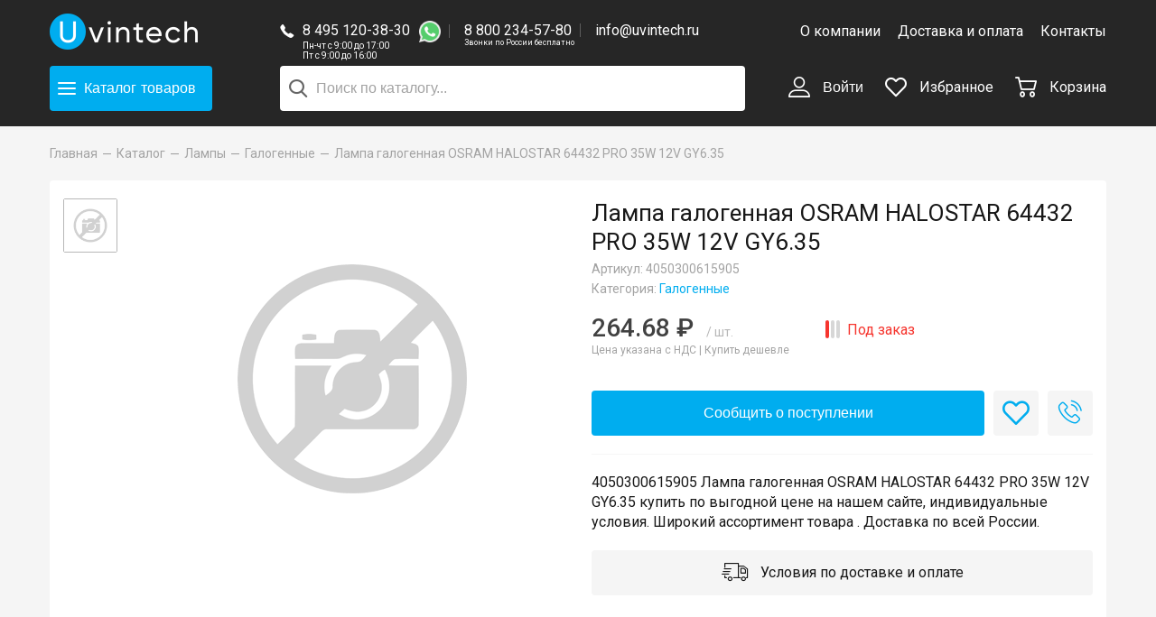

--- FILE ---
content_type: text/html; charset=UTF-8
request_url: https://uvintech.ru/catalog/lamps/halogen/lampa_galogennaya_osram_halostar_64432_pro_35w_12v_gy6_35/
body_size: 14802
content:
<!DOCTYPE html>
<html>
    <head>
        <title>Лампа галогенная OSRAM HALOSTAR 64432 PRO 35W 12V GY6.35 (арт. 4050300615905): купить в интернет-магазине «Увинтех»</title>
        <meta charset="utf-8">
        <meta http-equiv="X-UA-Compatible" content="IE=Edge">
        <meta name="viewport" content="width=device-width, initial-scale=1">

        <link rel="apple-touch-icon" sizes="180x180" href="/local/templates/uvintech/i/favicon/apple-touch-icon.png">
        <link rel="icon" type="image/png" sizes="32x32" href="/local/templates/uvintech/i/favicon/favicon-32x32.png">
        <link rel="icon" type="image/png" sizes="16x16" href="/local/templates/uvintech/i/favicon/favicon-16x16.png">
        <link rel="mask-icon" href="/local/templates/uvintech/i/favicon/safari-pinned-tab.svg" color="#5bbad5">
        <meta name="theme-color" content="#ffffff">

        <meta property="og:title" content="Лампа галогенная OSRAM HALOSTAR 64432 PRO 35W 12V GY6.35 (арт. 4050300615905): купить в интернет-магазине «Увинтех»">
        <meta property="og:description" content="Каталог всей продукции | Интернет-магазин ламп для светотехники Uvintech">
        <meta property="og:type" content="website">
        <meta name="yandex-verification" content="0071ee179a3e7d72" />
        <meta name="google-site-verification" content="zW-NXxkRWL98WlcFCffq31aQ7Sb2JOS3UZ3L1UrgDBk" />

        <link href="/local/templates/uvintech/css/fonts.css" type="text/css" rel="preload" as="style" onload="this.rel='stylesheet'" />
        <meta http-equiv="Content-Type" content="text/html; charset=UTF-8" />
<meta name="robots" content="index, follow" />
<meta name="description" content="Арт. 4050300615905 Лампа галогенная OSRAM HALOSTAR 64432 PRO 35W 12V GY6.35. ⭐ Цена - 264.68 руб. в интернет-магазине «Увинтех». ✅ Индивидуальные условия. ⚡ Доставка по России. Бесплатно от 20000 руб. в пределах МКАД." />
<link rel="canonical" href="https://uvintech.ru/catalog/lamps/halogen/lampa_galogennaya_osram_halostar_64432_pro_35w_12v_gy6_35/" />
<script data-skip-moving="true">(function(w, d, n) {var cl = "bx-core";var ht = d.documentElement;var htc = ht ? ht.className : undefined;if (htc === undefined || htc.indexOf(cl) !== -1){return;}var ua = n.userAgent;if (/(iPad;)|(iPhone;)/i.test(ua)){cl += " bx-ios";}else if (/Windows/i.test(ua)){cl += ' bx-win';}else if (/Macintosh/i.test(ua)){cl += " bx-mac";}else if (/Linux/i.test(ua) && !/Android/i.test(ua)){cl += " bx-linux";}else if (/Android/i.test(ua)){cl += " bx-android";}cl += (/(ipad|iphone|android|mobile|touch)/i.test(ua) ? " bx-touch" : " bx-no-touch");cl += w.devicePixelRatio && w.devicePixelRatio >= 2? " bx-retina": " bx-no-retina";if (/AppleWebKit/.test(ua)){cl += " bx-chrome";}else if (/Opera/.test(ua)){cl += " bx-opera";}else if (/Firefox/.test(ua)){cl += " bx-firefox";}ht.className = htc ? htc + " " + cl : cl;})(window, document, navigator);</script>


<link href="https://fonts.googleapis.com/css?family=Roboto:400,500&amp;amp;subset=cyrillic" type="text/css"  rel="stylesheet" />
<link href="https://cdn.jsdelivr.net/npm/suggestions-jquery@17.10.0/dist/css/suggestions.min.css" type="text/css"  rel="stylesheet" />
<link href="/bitrix/js/ui/design-tokens/dist/ui.design-tokens.min.css?175189783923463" type="text/css"  rel="stylesheet" />
<link href="/bitrix/js/ui/fonts/opensans/ui.font.opensans.min.css?17407474652320" type="text/css"  rel="stylesheet" />
<link href="/bitrix/js/main/popup/dist/main.popup.bundle.min.css?175189797728056" type="text/css"  rel="stylesheet" />
<link href="/bitrix/cache/css/s1/uvintech/template_9790746060223ddea9188dcc851334b5/template_9790746060223ddea9188dcc851334b5_v1.css?1764573443169805" type="text/css"  data-template-style="true" rel="stylesheet" />







    </head>
<body>
<div id="panel"></div>

<div class="layout">
    <!-- HEADER :: START-->
    <header class="header" itemscope itemtype="https://schema.org/WPHeader" data-header="visible-catalog-menu visible-main-menu visible-search">
        <div class="header__wrapper">
            <div class="wrapper">
                <meta itemprop="headline" content="https://uvintech.ru/">
                <meta itemprop="description" content="https://uvintech.ru/">
                <div class="container-fluid">
                    <div class="row align-items-center">
                        <div class="col-5 col-lg-3 col-xl-2">
                            <div class="header-logo">
                                                                <a href="/" title="Uvintech">
                                                                    <img src="/local/templates/uvintech/i/uvintech-logo-full.png" alt="UVINTECH">
                                                                </a>
                                                            </div>
                        </div>
                        <div class="col-7 col-lg-4 col-xl-6 header-center">
                            <div class="header-contacts">
                                <div class="header-contacts__icon">
                                    <div class="icon-phone"></div>
                                </div>
                                <div class="header-contacts__items">
                                                                        <div class="header-contacts__item">
                                        <a class="header-contacts__link" href="tel:84951203830">
                                            8 495 120-38-30                                        </a>
                                        <a href="https://wa.me/+74951203830" class="header-contacts__whatsapp">
                                            <img src="/local/templates/uvintech/i/whatsapp.png" />
                                        </a>
                                        <div class="header-contacts__worktime">
                                            Пн-чт с 9:00 до 17:00<br />
                                            
Пт с 9:00 до 16:00                                        </div>
                                    </div>
                                    <a class="header-contacts__item hide-only-mobile" href="tel:88002345780">
                                        8 800 234-57-80                                        <div class="header-contacts__worktime header-contacts__worktime_min">
                                            Звонки по России бесплатно
                                        </div>
                                    </a>
                                    <a class="header-contacts__item hide-only-mobile" href="mailto:info@uvintech.ru">
                                        info@uvintech.ru                                    </a>
                                </div>
                            </div>
                        </div>
                        <div class="col-5 col-lg-5 col-xl-4 hide-mobile">
                            
<div class="header-menu text-right">
            <a class="header-menu__item " href="/about/" title="О компании">
            О компании        </a>
            <a class="header-menu__item " href="/delivery/" title="Доставка и оплата">
            Доставка и оплата        </a>
            <a class="header-menu__item " href="/contacts/" title="Контакты">
            Контакты        </a>
    </div>                        </div>
                    </div>
                    <div class="row align-items-center header-second-row">
                        <div class="col-5 col-lg-3 col-xl-2">
                            <div class="header-catalog-wrapper">
                                <div class="header-catalog">
                                    <button class="hamburger--collapse btn btn-size-l btn-blue header-catalog__btn" type="button" data-toggle-class-header-hamburger="visible-catalog-menu">
                                        <span class="hamburger-box">
                                            <span class="hamburger-inner"></span>
                                        </span>
                                        <span>Каталог<span class="header-catalog__btn-products hide-only-mobile">товаров</span></span>
                                    </button>
                                </div>
                            </div>
                        </div>
                        <div class="col-12 col-lg-4 col-xl-6 header-center header-search">
                                <div id="title-search" style="position: relative">
        <form action="/search/index.php">
            <input id="title-search-input" type="text" name="q" value=""
                   autocomplete="off" placeholder="Поиск по каталогу..."
                   class="header-search__input "/>
            <button class="header-search__btn" type="submit" name="s"><span class="icon-search"></span></button>
        </form>
    </div>
                        </div>
                        <div class="col-7 col-lg-5 col-xl-4 text-right header-controls">
                            <button class="btn header-control header-search-mobile hide-desktop" type="button"
                                    data-toggle-class-header-hamburger="visible-search"><span
                                        class="header-control__icon icon-search"></span></button>

                            
    <button class="btn header-control hide-mobile" type="button" data-popup-open="#popup-login">
        <span class="header-control__icon icon-user"></span>
        Войти    </button>

                            <div class="header-control hide-mobile" data-header-favorite>
                                
<a href="/favorite/" title="Избранное">
    <span class="header-control__icon icon-favorite">
             </span>
    Избранное</a>                            </div>

                            <div class="header-control" data-header-cart>
                                <a href="/cart/" title="Корзина">
    <span class="header-control__icon icon-cart">
            </span>
    <span class="hide-mobile">Корзина</span>
</a>                            </div>

                            <div class="header-nav hide-desktop" data-header-nav>
                                <button class="hamburger--spring btn btn-size-l header-nav__btn" type="button"
                                        data-toggle-class-header-hamburger="visible-main-menu"><span
                                            class="hamburger-box"><span class="hamburger-inner"></span></span></button>
                            </div>

                        </div>
                    </div>
                </div>
            </div>
        </div>
        <div class="header-catalog-overlay" data-header-catalog-overlay></div>
        <div class="header-main-menu">
            
<ul class="header-main-menu__list">
            <li>
            <a href="/about/" class="" title="О компании">О компании</a>
        </li>
            <li>
            <a href="/delivery/" class="" title="Доставка и оплата">Доставка и оплата</a>
        </li>
            <li>
            <a href="/contacts/" class="" title="Контакты">Контакты</a>
        </li>
                <li>
            <button class="btn btn-link" type="button" data-popup-open="#popup-login">
                Войти            </button>
        </li>
        <li><a href="/favorite/">Избранное</a></li>
</ul>        </div>
        
<div class="header-catalog-menu">
    <div class="wrapper">
        <div class="header-catalog-menu__row">
            <div class="header-catalog-menu__left">
                <ul class="header-catalog-menu__list">
                                                                                            <li class="header-catalog-menu__item">
                                <a class="active" href="/catalog/lamps/" data-catalog-menu-show="section-75" title="Лампы">
                                    Лампы                                </a>
                                <button class="btn header-catalog-mobile-menu__arrow hide-desktop" data-catalog-mobile-menu-toggle="#section-mobile-75"></button>

                                                                    <ul class="header-catalog-mobile-menu__items hide-desktop" data-catalog-mobile-menu id="section-mobile-75">
                                                                                    <li>
                                                <a href="/catalog/lamps/autolamps/" title="Автомобильные">
                                                    Автомобильные                                                </a>
                                            </li>
                                                                                    <li>
                                                <a href="/catalog/lamps/amalgam/" title="Амальгамные">
                                                    Амальгамные                                                </a>
                                            </li>
                                                                                    <li>
                                                <a href="/catalog/lamps/bactericidal/" title="Бактерицидные">
                                                    Бактерицидные                                                </a>
                                            </li>
                                                                                    <li>
                                                <a href="/catalog/lamps/halogen/" title="Галогенные">
                                                    Галогенные                                                </a>
                                            </li>
                                                                                    <li>
                                                <a href="/catalog/lamps/dlya_kinoproyektorov/" title="Для кинопроекторов">
                                                    Для кинопроекторов                                                </a>
                                            </li>
                                                                                    <li>
                                                <a href="/catalog/lamps/kompaktnyye_lyuminestsentnyye/" title="Компактные люминесцентные">
                                                    Компактные люминесцентные                                                </a>
                                            </li>
                                                                                    <li>
                                                <a href="/catalog/lamps/xenon/" title="Ксеноновые">
                                                    Ксеноновые                                                </a>
                                            </li>
                                                                                    <li>
                                                <a href="/catalog/lamps/fluorescent/" title="Люминесцентные">
                                                    Люминесцентные                                                </a>
                                            </li>
                                                                                    <li>
                                                <a href="/catalog/lamps/medical/" title="Медицинские">
                                                    Медицинские                                                </a>
                                            </li>
                                                                                    <li>
                                                <a href="/catalog/lamps/metal_halide/" title="Металлогалогенные">
                                                    Металлогалогенные                                                </a>
                                            </li>
                                                                                    <li>
                                                <a href="/catalog/lamps/nakalivaniya/" title="Накаливания">
                                                    Накаливания                                                </a>
                                            </li>
                                                                                    <li>
                                                <a href="/catalog/lamps/natriy/" title="Натриевые">
                                                    Натриевые                                                </a>
                                            </li>
                                                                                    <li>
                                                <a href="/catalog/lamps/rtutnyye/" title="Ртутные">
                                                    Ртутные                                                </a>
                                            </li>
                                                                                    <li>
                                                <a href="/catalog/lamps/mercury_korotkolapye/" title="Ртутные короткодуговые">
                                                    Ртутные короткодуговые                                                </a>
                                            </li>
                                                                                    <li>
                                                <a href="/catalog/lamps/signal/" title="Сигнальные">
                                                    Сигнальные                                                </a>
                                            </li>
                                                                                    <li>
                                                <a href="/catalog/lamps/ultraviolet/" title="Ультрафиолетовые">
                                                    Ультрафиолетовые                                                </a>
                                            </li>
                                                                            </ul>
                                                            </li>
                                                                                                                            <li class="header-catalog-menu__item">
                                <a class="" href="/catalog/obezzarazhivanie_vozdukha/" data-catalog-menu-show="section-68" title="Обеззараживание воздуха">
                                    Обеззараживание воздуха                                </a>
                                <button class="btn header-catalog-mobile-menu__arrow hide-desktop" data-catalog-mobile-menu-toggle="#section-mobile-68"></button>

                                                                    <ul class="header-catalog-mobile-menu__items hide-desktop" data-catalog-mobile-menu id="section-mobile-68">
                                                                                    <li>
                                                <a href="/catalog/obezzarazhivanie_vozdukha/the_irradiator_of_the_open_type/" title="Облучатель открытого типа">
                                                    Облучатель открытого типа                                                </a>
                                            </li>
                                                                                    <li>
                                                <a href="/catalog/obezzarazhivanie_vozdukha/recirculator_closed_type/" title="Рециркулятор закрытого типа">
                                                    Рециркулятор закрытого типа                                                </a>
                                            </li>
                                                                                    <li>
                                                <a href="/catalog/obezzarazhivanie_vozdukha/UV-dezinfektor/" title="УФ-дезинфектор">
                                                    УФ-дезинфектор                                                </a>
                                            </li>
                                                                            </ul>
                                                            </li>
                                                                                                                            <li class="header-catalog-menu__item">
                                <a class="" href="/catalog/lovushki_dlya_nasekomykh/" data-catalog-menu-show="section-77" title="Ловушки для насекомых">
                                    Ловушки для насекомых                                </a>
                                <button class="btn header-catalog-mobile-menu__arrow hide-desktop" data-catalog-mobile-menu-toggle="#section-mobile-77"></button>

                                                                    <ul class="header-catalog-mobile-menu__items hide-desktop" data-catalog-mobile-menu id="section-mobile-77">
                                                                                    <li>
                                                <a href="/catalog/lovushki_dlya_nasekomykh/vysokovoltnye/" title="С высоковольтной сеткой">
                                                    С высоковольтной сеткой                                                </a>
                                            </li>
                                                                                    <li>
                                                <a href="/catalog/lovushki_dlya_nasekomykh/kleevye/" title="С клеевой пластиной">
                                                    С клеевой пластиной                                                </a>
                                            </li>
                                                                            </ul>
                                                            </li>
                                                                                                                            <li class="header-catalog-menu__item">
                                <a class="" href="/catalog/components/" data-catalog-menu-show="section-78" title="Компоненты">
                                    Компоненты                                </a>
                                <button class="btn header-catalog-mobile-menu__arrow hide-desktop" data-catalog-mobile-menu-toggle="#section-mobile-78"></button>

                                                                    <ul class="header-catalog-mobile-menu__items hide-desktop" data-catalog-mobile-menu id="section-mobile-78">
                                                                                    <li>
                                                <a href="/catalog/components/kvarcevyj_chekhol/" title="Кварцевые колбы">
                                                    Кварцевые колбы                                                </a>
                                            </li>
                                                                                    <li>
                                                <a href="/catalog/components/glueplate/" title="Клеевые пластины">
                                                    Клеевые пластины                                                </a>
                                            </li>
                                                                                    <li>
                                                <a href="/catalog/components/lamp_module/" title="Ламповый модуль">
                                                    Ламповый модуль                                                </a>
                                            </li>
                                                                                    <li>
                                                <a href="/catalog/components/patrony/" title="Патроны, клеммы, клипсы">
                                                    Патроны, клеммы, клипсы                                                </a>
                                            </li>
                                                                                    <li>
                                                <a href="/catalog/components/PRA/" title="ПРА">
                                                    ПРА                                                </a>
                                            </li>
                                                                                    <li>
                                                <a href="/catalog/components/light_filter/" title="Светофильтры">
                                                    Светофильтры                                                </a>
                                            </li>
                                                                                    <li>
                                                <a href="/catalog/components/startera/" title="Стартера">
                                                    Стартера                                                </a>
                                            </li>
                                                                                    <li>
                                                <a href="/catalog/components/temperature-controllers/" title="Терморегуляторы">
                                                    Терморегуляторы                                                </a>
                                            </li>
                                                                                    <li>
                                                <a href="/catalog/components/electronic_ballasts/" title="ЭПРА">
                                                    ЭПРА                                                </a>
                                            </li>
                                                                            </ul>
                                                            </li>
                                                                                                                            <li class="header-catalog-menu__item">
                                <a class="" href="/catalog/svetilniki/" data-catalog-menu-show="section-93" title="Светильники">
                                    Светильники                                </a>
                                <button class="btn header-catalog-mobile-menu__arrow hide-desktop" data-catalog-mobile-menu-toggle="#section-mobile-93"></button>

                                                            </li>
                                                                                            <li class="header-catalog-menu__item">
                        <a href="/infra/" data-catalog-menu-show="section-93" title="Подбор ламп">
                            Подбор ламп
                        </a>
                    </li>
                </ul>
            </div>
            <div class="header-catalog-menu__right hide-mobile">
                <div class="container-fluid">
                                                                <div class="row " data-catalog-menu="section-75">
                                                            <div class="col-6 header-catalog-menu__block">
                                    <div class="h4">Категории</div>
                                    <ul class="header-catalog-menu__block-items">
                                                                                    <li>
                                                <a href="/catalog/lamps/autolamps/" title="Автомобильные">
                                                    Автомобильные                                                </a>
                                            </li>
                                                                                    <li>
                                                <a href="/catalog/lamps/amalgam/" title="Амальгамные">
                                                    Амальгамные                                                </a>
                                            </li>
                                                                                    <li>
                                                <a href="/catalog/lamps/bactericidal/" title="Бактерицидные">
                                                    Бактерицидные                                                </a>
                                            </li>
                                                                                    <li>
                                                <a href="/catalog/lamps/halogen/" title="Галогенные">
                                                    Галогенные                                                </a>
                                            </li>
                                                                                    <li>
                                                <a href="/catalog/lamps/dlya_kinoproyektorov/" title="Для кинопроекторов">
                                                    Для кинопроекторов                                                </a>
                                            </li>
                                                                                    <li>
                                                <a href="/catalog/lamps/kompaktnyye_lyuminestsentnyye/" title="Компактные люминесцентные">
                                                    Компактные люминесцентные                                                </a>
                                            </li>
                                                                                    <li>
                                                <a href="/catalog/lamps/xenon/" title="Ксеноновые">
                                                    Ксеноновые                                                </a>
                                            </li>
                                                                                    <li>
                                                <a href="/catalog/lamps/fluorescent/" title="Люминесцентные">
                                                    Люминесцентные                                                </a>
                                            </li>
                                                                                    <li>
                                                <a href="/catalog/lamps/medical/" title="Медицинские">
                                                    Медицинские                                                </a>
                                            </li>
                                                                                    <li>
                                                <a href="/catalog/lamps/metal_halide/" title="Металлогалогенные">
                                                    Металлогалогенные                                                </a>
                                            </li>
                                                                                    <li>
                                                <a href="/catalog/lamps/nakalivaniya/" title="Накаливания">
                                                    Накаливания                                                </a>
                                            </li>
                                                                                    <li>
                                                <a href="/catalog/lamps/natriy/" title="Натриевые">
                                                    Натриевые                                                </a>
                                            </li>
                                                                                    <li>
                                                <a href="/catalog/lamps/rtutnyye/" title="Ртутные">
                                                    Ртутные                                                </a>
                                            </li>
                                                                                    <li>
                                                <a href="/catalog/lamps/mercury_korotkolapye/" title="Ртутные короткодуговые">
                                                    Ртутные короткодуговые                                                </a>
                                            </li>
                                                                                    <li>
                                                <a href="/catalog/lamps/signal/" title="Сигнальные">
                                                    Сигнальные                                                </a>
                                            </li>
                                                                                    <li>
                                                <a href="/catalog/lamps/ultraviolet/" title="Ультрафиолетовые">
                                                    Ультрафиолетовые                                                </a>
                                            </li>
                                                                            </ul>
                                </div>
                                                                                        <div class="col-6 header-catalog-menu__block">
                                    <div class="h4">Бренды</div>
                                    <ul class="header-catalog-menu__block-items header-catalog-menu__block-items_brands">
                                                                                                                                                                            <li>
                                                <a href="/catalog/lamps/brend_dr-fischer/">
                                                    <img class="lazyload" src="/upload/resize_cache/iblock/aa3/100_60_1/drfischer.png" srcset="/upload/resize_cache/iblock/aa3/200_120_1/drfischer.png 2x" alt="Dr. Fischer" />
                                                </a>
                                            </li>
                                                                                                                                                                            <li>
                                                <a href="/catalog/lamps/brend_excelitas/">
                                                    <img class="lazyload" src="/upload/resize_cache/iblock/e21/100_60_1/Excelitas.jpg" srcset="/upload/resize_cache/iblock/e21/200_120_1/Excelitas.jpg 2x" alt="Excelitas" />
                                                </a>
                                            </li>
                                                                                                                                                                            <li>
                                                <a href="/catalog/lamps/brend_ge-lighting/">
                                                    <img class="lazyload" src="/upload/resize_cache/iblock/92c/100_60_1/GE-Lighting.jpg" srcset="/upload/resize_cache/iblock/92c/200_120_1/GE-Lighting.jpg 2x" alt="GE Lighting" />
                                                </a>
                                            </li>
                                                                                                                                                                            <li>
                                                <a href="/catalog/lamps/brend_general/">
                                                    <img class="lazyload" src="/upload/resize_cache/iblock/4f3/100_60_1/general.jpg" srcset="/upload/resize_cache/iblock/4f3/200_120_1/general.jpg 2x" alt="General" />
                                                </a>
                                            </li>
                                                                                                                                                                            <li>
                                                <a href="/catalog/lamps/brend_interheat/">
                                                    <img class="lazyload" src="/upload/resize_cache/iblock/7b1/100_60_1/interheat.jpg" srcset="/upload/resize_cache/iblock/7b1/200_120_1/interheat.jpg 2x" alt="Interheat" />
                                                </a>
                                            </li>
                                                                                                                                                                            <li>
                                                <a href="/catalog/lamps/filter/brend-is-781967c2-f04d-11eb-bf7f-00d8611163e2/apply/">
                                                    <img class="lazyload" src="/upload/resize_cache/iblock/e1d/100_60_1/IWASAKI.png" srcset="/upload/resize_cache/iblock/e1d/200_120_1/IWASAKI.png 2x" alt="IWASAKI" />
                                                </a>
                                            </li>
                                                                                                                                                                            <li>
                                                <a href="/catalog/lamps/filter/brend-is-6c077a81-f054-11eb-bf7f-00d8611163e2/apply/">
                                                    <img class="lazyload" src="/upload/resize_cache/iblock/caa/100_60_1/KLS.png" srcset="/upload/resize_cache/iblock/caa/200_120_1/KLS.png 2x" alt="KLS" />
                                                </a>
                                            </li>
                                                                                                                                                                            <li>
                                                <a href="/catalog/lamps/brend_ledvance/">
                                                    <img class="lazyload" src="/upload/resize_cache/iblock/ff5/100_60_1/LEDVANCE.jpg" srcset="/upload/resize_cache/iblock/ff5/200_120_1/LEDVANCE.jpg 2x" alt="LEDVANCE" />
                                                </a>
                                            </li>
                                                                                                                                                                            <li>
                                                <a href="/catalog/lamps/filter/brend-is-090d3f1c-17af-11ec-bf80-00d8611163e2/apply/">
                                                    <img class="lazyload" src="/upload/resize_cache/iblock/015/100_60_1/svet-6.png" srcset="/upload/resize_cache/iblock/015/200_120_1/svet-6.png 2x" alt="LightBest" />
                                                </a>
                                            </li>
                                                                                                                                                                            <li>
                                                <a href="/catalog/lamps/brend_lighttech/">
                                                    <img class="lazyload" src="/upload/resize_cache/iblock/e3b/100_60_1/LightTech.jpg" srcset="/upload/resize_cache/iblock/e3b/200_120_1/LightTech.jpg 2x" alt="LightTech" />
                                                </a>
                                            </li>
                                                                                                                                                                            <li>
                                                <a href="/catalog/lamps/brend_luxtel/">
                                                    <img class="lazyload" src="/upload/resize_cache/iblock/672/100_60_1/LuxteL.png" srcset="/upload/resize_cache/iblock/672/200_120_1/LuxteL.png 2x" alt="LuxteL" />
                                                </a>
                                            </li>
                                                                                                                                                                            <li>
                                                <a href="/catalog/lamps/brend_narva/">
                                                    <img class="lazyload" src="/upload/resize_cache/iblock/4e8/100_60_1/NARVA.png" srcset="/upload/resize_cache/iblock/4e8/200_120_1/NARVA.png 2x" alt="NARVA" />
                                                </a>
                                            </li>
                                                                                                                                                                            <li>
                                                <a href="/catalog/lamps/brend_osram/">
                                                    <img class="lazyload" src="/upload/resize_cache/iblock/e38/100_60_1/osram.png" srcset="/upload/resize_cache/iblock/e38/200_120_1/osram.png 2x" alt="Osram" />
                                                </a>
                                            </li>
                                                                                                                                                                            <li>
                                                <a href="/catalog/lamps/filter/brend-is-db028b69-2dce-11ec-bf82-00d8611163e2/apply/">
                                                    <img class="lazyload" src="/upload/resize_cache/iblock/307/100_60_1/PENTAX.jpeg" srcset="/upload/resize_cache/iblock/307/200_120_1/PENTAX.jpeg 2x" alt="PENTAX" />
                                                </a>
                                            </li>
                                                                                                                                                                            <li>
                                                <a href="/catalog/lamps/brend_philips/">
                                                    <img class="lazyload" src="/upload/resize_cache/iblock/97e/100_60_1/philips.png" srcset="/upload/resize_cache/iblock/97e/200_120_1/philips.png 2x" alt="Philips" />
                                                </a>
                                            </li>
                                                                                                                                                                            <li>
                                                <a href="/catalog/lamps/brend_radium/">
                                                    <img class="lazyload" src="/upload/resize_cache/iblock/d37/100_60_1/Radium.png" srcset="/upload/resize_cache/iblock/d37/200_120_1/Radium.png 2x" alt="Radium" />
                                                </a>
                                            </li>
                                                                                                                                                                            <li>
                                                <a href="/catalog/lamps/brend_sylvania/">
                                                    <img class="lazyload" src="/upload/resize_cache/iblock/96b/100_60_1/SYLVANIA.jpg" srcset="/upload/resize_cache/iblock/96b/200_120_1/SYLVANIA.jpg 2x" alt="SYLVANIA" />
                                                </a>
                                            </li>
                                                                                                                                                                            <li>
                                                <a href="/catalog/lamps/brend_theimer/">
                                                    <img class="lazyload" src="/upload/resize_cache/iblock/c17/100_60_1/Theimer.jpg" srcset="/upload/resize_cache/iblock/c17/200_120_1/Theimer.jpg 2x" alt="Theimer" />
                                                </a>
                                            </li>
                                                                                                                                                                            <li>
                                                <a href="/catalog/lamps/brend_toshiba/">
                                                    <img class="lazyload" src="/upload/resize_cache/iblock/c2c/100_60_1/Toshiba.jpg" srcset="/upload/resize_cache/iblock/c2c/200_120_1/Toshiba.jpg 2x" alt="TOSHIBA" />
                                                </a>
                                            </li>
                                                                                                                                                                            <li>
                                                <a href="/catalog/lamps/brend_ushio/">
                                                    <img class="lazyload" src="/upload/resize_cache/iblock/d5a/100_60_1/USHIO.png" srcset="/upload/resize_cache/iblock/d5a/200_120_1/USHIO.png 2x" alt="USHIO" />
                                                </a>
                                            </li>
                                                                                                                                                                            <li>
                                                <a href="/catalog/lamps/filter/brend-is-146e478d-0a4e-11ec-bf80-00d8611163e2/apply/">
                                                    <img class="lazyload" src="/upload/resize_cache/iblock/1b7/100_60_1/WELL-WE.png" srcset="/upload/resize_cache/iblock/1b7/200_120_1/WELL-WE.png 2x" alt="WELL WE" />
                                                </a>
                                            </li>
                                                                                                                                                                            <li>
                                                <a href="/catalog/lamps/brend_kelz/">
                                                    <img class="lazyload" src="/upload/resize_cache/iblock/0ab/100_60_1/kelz.png" srcset="/upload/iblock/0ab/kelz.png 2x" alt="КЭЛЗ" />
                                                </a>
                                            </li>
                                                                                                                                                                            <li>
                                                <a href="/catalog/lamps/brend_lit/">
                                                    <img class="lazyload" src="/upload/resize_cache/iblock/9d0/100_60_1/lit.jpg" srcset="/upload/resize_cache/iblock/9d0/200_120_1/lit.jpg 2x" alt="ЛИТ" />
                                                </a>
                                            </li>
                                                                            </ul>
                                </div>
                            
                        </div>
                                                                    <div class="row hide" data-catalog-menu="section-68">
                                                            <div class="col-6 header-catalog-menu__block">
                                    <div class="h4">Категории</div>
                                    <ul class="header-catalog-menu__block-items">
                                                                                    <li>
                                                <a href="/catalog/obezzarazhivanie_vozdukha/the_irradiator_of_the_open_type/" title="Облучатель открытого типа">
                                                    Облучатель открытого типа                                                </a>
                                            </li>
                                                                                    <li>
                                                <a href="/catalog/obezzarazhivanie_vozdukha/recirculator_closed_type/" title="Рециркулятор закрытого типа">
                                                    Рециркулятор закрытого типа                                                </a>
                                            </li>
                                                                                    <li>
                                                <a href="/catalog/obezzarazhivanie_vozdukha/UV-dezinfektor/" title="УФ-дезинфектор">
                                                    УФ-дезинфектор                                                </a>
                                            </li>
                                                                            </ul>
                                </div>
                                                                                        <div class="col-6 header-catalog-menu__block">
                                    <div class="h4">Бренды</div>
                                    <ul class="header-catalog-menu__block-items header-catalog-menu__block-items_brands">
                                                                                                                                                                            <li>
                                                <a href="/catalog/obezzarazhivanie_vozdukha/filter/brend-is-74b28907-82d9-11e9-bf62-00d8611163e2/apply/">
                                                    <img class="lazyload" src="/upload/resize_cache/iblock/c15/100_60_1/KRONT.png" srcset="/upload/resize_cache/iblock/c15/200_120_1/KRONT.png 2x" alt="КРОНТ" />
                                                </a>
                                            </li>
                                                                                                                                                                            <li>
                                                <a href="/catalog/obezzarazhivanie_vozdukha/filter/brend-is-bf414e14-77c9-11e9-9e23-60a44ca725f0/apply/">
                                                    <img class="lazyload" src="/upload/resize_cache/iblock/9d0/100_60_1/lit.jpg" srcset="/upload/resize_cache/iblock/9d0/200_120_1/lit.jpg 2x" alt="ЛИТ" />
                                                </a>
                                            </li>
                                                                                                                                                                            <li>
                                                <a href="/catalog/obezzarazhivanie_vozdukha/">
                                                    <img class="lazyload" src="/upload/resize_cache/iblock/a79/100_60_1/SPDS.png" srcset="/upload/resize_cache/iblock/a79/200_120_1/SPDS.png 2x" alt="СПДС" />
                                                </a>
                                            </li>
                                                                            </ul>
                                </div>
                            
                        </div>
                                                                    <div class="row hide" data-catalog-menu="section-77">
                                                            <div class="col-6 header-catalog-menu__block">
                                    <div class="h4">Категории</div>
                                    <ul class="header-catalog-menu__block-items">
                                                                                    <li>
                                                <a href="/catalog/lovushki_dlya_nasekomykh/vysokovoltnye/" title="С высоковольтной сеткой">
                                                    С высоковольтной сеткой                                                </a>
                                            </li>
                                                                                    <li>
                                                <a href="/catalog/lovushki_dlya_nasekomykh/kleevye/" title="С клеевой пластиной">
                                                    С клеевой пластиной                                                </a>
                                            </li>
                                                                            </ul>
                                </div>
                                                        
                        </div>
                                                                    <div class="row hide" data-catalog-menu="section-78">
                                                            <div class="col-6 header-catalog-menu__block">
                                    <div class="h4">Категории</div>
                                    <ul class="header-catalog-menu__block-items">
                                                                                    <li>
                                                <a href="/catalog/components/kvarcevyj_chekhol/" title="Кварцевые колбы">
                                                    Кварцевые колбы                                                </a>
                                            </li>
                                                                                    <li>
                                                <a href="/catalog/components/glueplate/" title="Клеевые пластины">
                                                    Клеевые пластины                                                </a>
                                            </li>
                                                                                    <li>
                                                <a href="/catalog/components/lamp_module/" title="Ламповый модуль">
                                                    Ламповый модуль                                                </a>
                                            </li>
                                                                                    <li>
                                                <a href="/catalog/components/patrony/" title="Патроны, клеммы, клипсы">
                                                    Патроны, клеммы, клипсы                                                </a>
                                            </li>
                                                                                    <li>
                                                <a href="/catalog/components/PRA/" title="ПРА">
                                                    ПРА                                                </a>
                                            </li>
                                                                                    <li>
                                                <a href="/catalog/components/light_filter/" title="Светофильтры">
                                                    Светофильтры                                                </a>
                                            </li>
                                                                                    <li>
                                                <a href="/catalog/components/startera/" title="Стартера">
                                                    Стартера                                                </a>
                                            </li>
                                                                                    <li>
                                                <a href="/catalog/components/temperature-controllers/" title="Терморегуляторы">
                                                    Терморегуляторы                                                </a>
                                            </li>
                                                                                    <li>
                                                <a href="/catalog/components/electronic_ballasts/" title="ЭПРА">
                                                    ЭПРА                                                </a>
                                            </li>
                                                                            </ul>
                                </div>
                                                                                        <div class="col-6 header-catalog-menu__block">
                                    <div class="h4">Бренды</div>
                                    <ul class="header-catalog-menu__block-items header-catalog-menu__block-items_brands">
                                                                                                                                                                            <li>
                                                <a href="/catalog/components/filter/brend-is-3a7a3ec6-6108-11e9-a651-60a44ca725f0/apply/">
                                                    <img class="lazyload" src="/upload/resize_cache/iblock/e21/100_60_1/Excelitas.jpg" srcset="/upload/resize_cache/iblock/e21/200_120_1/Excelitas.jpg 2x" alt="Excelitas" />
                                                </a>
                                            </li>
                                                                                                                                                                            <li>
                                                <a href="/catalog/components/filter/brend-is-090d3f1c-17af-11ec-bf80-00d8611163e2/apply/">
                                                    <img class="lazyload" src="/upload/resize_cache/iblock/015/100_60_1/svet-6.png" srcset="/upload/resize_cache/iblock/015/200_120_1/svet-6.png 2x" alt="LightBest" />
                                                </a>
                                            </li>
                                                                                                                                                                            <li>
                                                <a href="/catalog/components/filter/brend-is-cc4f7561-674d-11e9-b101-60a44ca725f0/apply/">
                                                    <img class="lazyload" src="/upload/resize_cache/iblock/e3b/100_60_1/LightTech.jpg" srcset="/upload/resize_cache/iblock/e3b/200_120_1/LightTech.jpg 2x" alt="LightTech" />
                                                </a>
                                            </li>
                                                                                                                                                                            <li>
                                                <a href="/catalog/components/filter/brend-is-cb24bb89-7ded-11e9-bf62-00d8611163e2/apply/">
                                                    <img class="lazyload" src="/upload/resize_cache/iblock/c2c/100_60_1/Toshiba.jpg" srcset="/upload/resize_cache/iblock/c2c/200_120_1/Toshiba.jpg 2x" alt="TOSHIBA" />
                                                </a>
                                            </li>
                                                                                                                                                                            <li>
                                                <a href="/catalog/components/">
                                                    <img class="lazyload" src="/upload/resize_cache/iblock/e3c/07tkd35jjx9f0l1x4soxiqsan51mgov7/100_60_1/wago.jpeg" srcset="/upload/resize_cache/iblock/e3c/07tkd35jjx9f0l1x4soxiqsan51mgov7/200_120_1/wago.jpeg 2x" alt="WAGO" />
                                                </a>
                                            </li>
                                                                            </ul>
                                </div>
                            
                        </div>
                                                                    <div class="row hide" data-catalog-menu="section-93">
                                                        
                        </div>
                                                            </div>
            </div>
        </div>
    </div>
</div>    </header>



    <!-- HEADER :: END-->

    <!-- MAIN -->
    <main class="main wrapper">
            <div class="container-fluid">
            <div class="row">
                <div class="col-12">
                    <div class="breadcrumbs" itemscope itemtype="http://schema.org/BreadcrumbList"><div class="breadcrumbs__item" itemprop="itemListElement" itemscope itemtype="http://schema.org/ListItem"><a href="/" class="breadcrumbs__link" title="Главная" itemprop="item"><span itemprop="name">Главная</span><meta itemprop="position" content="0"></a></div><div class="breadcrumbs__item" itemprop="itemListElement" itemscope itemtype="http://schema.org/ListItem"><a href="/catalog/" class="breadcrumbs__link" title="Каталог" itemprop="item"><span itemprop="name">Каталог</span><meta itemprop="position" content="1"></a></div><div class="breadcrumbs__item" itemprop="itemListElement" itemscope itemtype="http://schema.org/ListItem"><a href="/catalog/lamps/" class="breadcrumbs__link" title="Лампы" itemprop="item"><span itemprop="name">Лампы</span><meta itemprop="position" content="2"></a></div><div class="breadcrumbs__item" itemprop="itemListElement" itemscope itemtype="http://schema.org/ListItem"><a href="/catalog/lamps/halogen/" class="breadcrumbs__link" title="Галогенные" itemprop="item"><span itemprop="name">Галогенные</span><meta itemprop="position" content="3"></a></div><div class="breadcrumbs__item" itemprop="itemListElement" itemscope itemtype="http://schema.org/ListItem"><div class="breadcrumbs__current"><span itemprop="name">Лампа галогенная OSRAM HALOSTAR 64432 PRO 35W 12V GY6.35</span><meta itemprop="position" content="4"></div></div></div>                </div>
            </div>
        </div>
    

<div class="container-fluid">
    
<div class="indent-mini"></div>

<div class="block">
    <div class="row product" itemscope itemtype="http://schema.org/Product">
        <div itemprop="aggregateRating" itemscope itemtype="https://schema.org/AggregateRating">
            <meta itemprop="ratingValue" content="5" />
            <meta itemprop="reviewCount" content="10" />
        </div>
        <meta itemprop="brand" content="">
        <div class="product__title hide-desktop" itemprop="name" style="font-size: 24px">Лампа галогенная OSRAM HALOSTAR 64432 PRO 35W 12V GY6.35</div>
        <div class="col-12 col-lg-6">
            <div class="row">
                <div class="col-12 product__left">
                                        
                                            <div class="product__left-navigation">
                            <div class="product-slider-navigation">
                                                                                                                                    <div class="product-slider-navigation__item active" data-product-detail-slider-nav="0">
                                        <img class="lazyload" data-src="/local/templates/uvintech/i/x.png" data-srcset="/local/templates/uvintech/i/x2.png 2x" alt="Лампа галогенная OSRAM HALOSTAR 64432 PRO 35W 12V GY6.35">
                                    </div>
                                                                                                </div>
                        </div>
                    
                                            <div class="product__left-slider">
                            <div class="product-slider-main" data-product-detail-slider>
                                                                                                    <div class="product-slider-main__item" data-product-detail-slider-item>
                                        <img src="/local/templates/uvintech/i/x2.png" alt="Лампа галогенная OSRAM HALOSTAR 64432 PRO 35W 12V GY6.35" itemprop="image">
                                    </div>
                                                            </div>
                        </div>
                                    </div>
            </div>
        </div>
        <div class="col-12 col-lg-6 product__right">
            <h1 class="product__title hide-mobile">Лампа галогенная OSRAM HALOSTAR 64432 PRO 35W 12V GY6.35</h1>
            <div class="row">
                <div class="col-8 text-size_14 text-color_gray">
                                            Артикул: 4050300615905                                        <div style="margin-top: 3px">
                        Категория: <a href="/catalog/lamps/halogen/" title="Галогенные">Галогенные</a>
                    </div>
                </div>
                            </div>
                            <div class="product__cost">
                    <div class="product__price">
                        <div class="price-block " itemprop="offers" itemscope itemtype="http://schema.org/Offer" >
                            <meta itemprop="url" content="https://uvintech.ru/catalog/lamps/halogen/lampa_galogennaya_osram_halostar_64432_pro_35w_12v_gy6_35/">
                            <span class="price-block__main">
                                                                    264.68 ₽                                                            </span>
                                                                                        <span class="price-block__unit">/ шт.</span>
                            
                                                            <meta itemprop="price" content="264.68">
                                <meta itemprop="priceCurrency" content="RUB">
                                                                    <link itemprop="availability" href="http://schema.org/PreOrder" />
                                                                                    </div>
                                                                                                                            <div class="product__price-note text-color_gray">
                                                                    <span class="text-size_12">Цена указана с НДС | </span>
                                                                <a class="text-size_12" href="/opt/">
                                    Купить дешевле                                </a>
                            </div>
                                            </div>
                    <div class="product__available">
                        <div class="available ending">
        <div class="available__icon"></div>
        <div class="available__text">Под заказ</div>
    </div>                                            </div>
                                    </div>
                                                                        <div class="product__buy">
                        <div class="product__buy-btns">
                            <div class="product__add">
                                <button class="btn btn-block btn-blue btn-size-l" data-popup-open="#popup-report" type="button">
                                    Сообщить о поступлении
                                </button>
                            </div>
                            <div class="product__favorite">
                                    <button class="btn btn-block btn-gray btn-size-l btn-icon " type="button" data-add-to-favorite="1393">
        <span class="icon-favorite"></span>
        <span class="icon-favorite-filled"></span>
    </button>                            </div>
                            <div class="product__fast-buy">
                                <button class="btn btn-block btn-gray btn-size-l btn-icon" type="button" data-popup-open="#popup-product-callback"><span class="icon-phone-call"></span></button>
                            </div>
                        </div>
                    </div>
                
                        <div class="product__info">
                                <div class="product__description" data-product-detail-description>
                    <div class="product__description-text" itemprop="description">
                                                     4050300615905 Лампа галогенная OSRAM HALOSTAR 64432 PRO 35W 12V GY6.35 купить по выгодной цене на нашем сайте, индивидуальные условия. Широкий ассортимент товара . Доставка по всей России.                                            </div>
                                    </div>
            </div>
            <div class="indent-mini"></div>
            <div class="product__additional row">
                <div class="col-12 mt-3 mt-md-0">
                    <a class="btn btn-gray btn-gray_black btn-block btn-size-l" data-popup-open="#popup-delivery" href="/delivery/" target="_blank" title="Условия по доставке и оплате">
                        <span class="icon icon-delivery"></span>
                        Условия по доставке и оплате                    </a>
                </div>
            </div>
        </div>
        <div class="col-12 product__bottom">
            <div class="contacts-nav-tabs">
                                                            </div>
            <div class="product-tabs-content">
                
                
                            </div>
        </div>
    </div>
</div>

<div class="indent-mini"></div>
<div class="block">
            <div class="product__params">
            <h2 class="h3">Характеристики</h2>
            <div class="row">
                <div class="col-12 col-lg-6">
                    <div class="product-params-table">
                                                                                                                            </div>
                </div>
                <div class="col-12 col-lg-6">
                    <div class="product-params-table">
                                        <div class="product-params-table__row">
                        <div class="product-params-table__item">Артикул</div>
                        <div class="product-params-table__item">
                                                            4050300615905                                                    </div>
                    </div>
                                                        </div>
                </div>
            </div>
        </div>
    
    </div>

<div data-product-analogs>
    <div class="indent-mini"></div>
<div class="block">
    <div class="products-slider">
                    <h2 class="h1">Похожие товары</h2>
                <div class="products-slider-items" data-products-slider>
                        <div class="products-slider-item">
                <div class="catalog-item">
    <a href="/catalog/lamps/halogen/osram_64634_hlx_efr_150w_15v_gz6_35pt_20x1/" class="catalog-item__link" title="Лампа галогенная OSRAM 64634 HLX EFR 150W 15V GZ6.35PT 20X1 (6423FO)	">
        <div class="catalog-item__img">
                            <img class="lazyload" data-src="/upload/resize_cache/iblock/398/bpjglrhrdcljp73rcju559p28e20lx2s/180_180_1/OSRAM_64634_HLX_EFR_150W_15V_GZ6.35PT_20X1.jpg" data-srcset="/upload/resize_cache/iblock/398/bpjglrhrdcljp73rcju559p28e20lx2s/360_360_1/OSRAM_64634_HLX_EFR_150W_15V_GZ6.35PT_20X1.jpg 2x" alt="Лампа галогенная OSRAM 64634 HLX EFR 150W 15V GZ6.35PT 20X1 (6423FO)	">
                                                                                        <div class="catalog-item__brand">
                    <img class="lazyload" data-src="/upload/resize_cache/iblock/e38/80_40_1/osram.png" data-srcset="/upload/resize_cache/iblock/e38/160_80_1/osram.png 2x">
                </div>
                    </div>
        <div class="catalog-item__name">
            Лампа галогенная OSRAM 64634 HLX EFR 150W 15V GZ6.35PT 20X1 (6423FO)	        </div>
        <div class="catalog-item__price">
            <div class="price-block ">
                                    <span class="price-block__main">
                                                    1 002.35 ₽                                            </span>
                                                                <span class="price-block__unit">/ шт.</span>
                                                </div>
        </div>
            </a>
            <div class="catalog-item__add">
            <div class="catalog-item__add-available">
                <div class="available lot">
        <div class="available__icon"></div>
        <div class="available__text">В наличии</div>
    </div>            </div>
                            <form class="catalog-item__add-form" data-add-to-cart action="/local/ajax/addToCart.php">
                    <div class="catalog-item__add-left">
                        <input type="hidden" name="PRODUCT_ID" value="5559">
                        <div class="product__count">
                            <div class="product__count-wrapper">
                                <button class="btn product__count-minus" type="button" data-counter-btn="minus" data-counter-field="#product-count-5559">–</button>
                                <div class="product__count-input">
                                    <input id="product-count-5559" type="text" name="QUANTITY" placeholder="0" value="1" data-min="1" data-max="9999" data-counter-input data-product-count="1002.35">
                                </div>
                                <button class="btn product__count-plus" type="button" data-counter-btn="plus" data-counter-field="#product-count-5559">+</button>
                            </div>
                        </div>
                    </div>
                    <div class="catalog-item__add-right">
                        <div class="product__add">
                            <button class="btn btn-block btn-blue" type="submit">Купить</button>
                        </div>
                    </div>
                    <div class="catalog-item__added">
                        <a href="/cart/" class="btn btn-block btn-blue btn-blue-hover" title="Товар в корзине">Товар в корзине</a>
                    </div>
                </form>
            
        </div>
    </div>            </div>
                        <div class="products-slider-item">
                <div class="catalog-item">
    <a href="/catalog/lamps/halogen/lampa_galogennaya_lightbest_lbh_22_8v_40w_irc/" class="catalog-item__link" title="Лампа галогенная LightBest LBH 9020 22,8V 40W IRC (MERIVAARA MERILUX 22.8V 40W IRC 485761)">
        <div class="catalog-item__img">
                            <img class="lazyload" data-src="/upload/resize_cache/iblock/95d/180_180_1/Snimok-ekrana-2022_04_04-v-16.37.12.png" data-srcset="/upload/resize_cache/iblock/95d/360_360_1/Snimok-ekrana-2022_04_04-v-16.37.12.png 2x" alt="Лампа галогенная LightBest LBH 9020 22,8V 40W IRC (MERIVAARA MERILUX 22.8V 40W IRC 485761)">
                                                                                        <div class="catalog-item__brand">
                    <img class="lazyload" data-src="/upload/resize_cache/iblock/015/80_40_1/svet-6.png" data-srcset="/upload/resize_cache/iblock/015/160_80_1/svet-6.png 2x">
                </div>
                    </div>
        <div class="catalog-item__name">
            Лампа галогенная LightBest LBH 9020 22,8V 40W IRC (MERIVAARA MERILUX 22.8V 40W IRC 485761)        </div>
        <div class="catalog-item__price">
            <div class="price-block ">
                                    <span class="price-block__main">
                                                    6 098.07 ₽                                            </span>
                                                                <span class="price-block__unit">/ шт.</span>
                                                </div>
        </div>
            </a>
            <div class="catalog-item__add">
            <div class="catalog-item__add-available">
                <div class="available lot">
        <div class="available__icon"></div>
        <div class="available__text">В наличии</div>
    </div>            </div>
                            <form class="catalog-item__add-form" data-add-to-cart action="/local/ajax/addToCart.php">
                    <div class="catalog-item__add-left">
                        <input type="hidden" name="PRODUCT_ID" value="4507">
                        <div class="product__count">
                            <div class="product__count-wrapper">
                                <button class="btn product__count-minus" type="button" data-counter-btn="minus" data-counter-field="#product-count-4507">–</button>
                                <div class="product__count-input">
                                    <input id="product-count-4507" type="text" name="QUANTITY" placeholder="0" value="1" data-min="1" data-max="9999" data-counter-input data-product-count="6098.07">
                                </div>
                                <button class="btn product__count-plus" type="button" data-counter-btn="plus" data-counter-field="#product-count-4507">+</button>
                            </div>
                        </div>
                    </div>
                    <div class="catalog-item__add-right">
                        <div class="product__add">
                            <button class="btn btn-block btn-blue" type="submit">Купить</button>
                        </div>
                    </div>
                    <div class="catalog-item__added">
                        <a href="/cart/" class="btn btn-block btn-blue btn-blue-hover" title="Товар в корзине">Товар в корзине</a>
                    </div>
                </form>
            
        </div>
    </div>            </div>
                        <div class="products-slider-item">
                <div class="catalog-item">
    <a href="/catalog/lamps/halogen/lampa_galogennaya_lightbest_lbh_9046_50w_24v_gy6_35_64445u/" class="catalog-item__link" title="Лампа галогенная LightBest LBH 9047 50W 24V GY6.35 (64445U)">
        <div class="catalog-item__img">
                            <img class="lazyload" data-src="/upload/resize_cache/iblock/616/adamdfz2wgdsfct63wog2g0k14lklnbl/180_180_1/64445.jpeg" data-srcset="/upload/resize_cache/iblock/616/adamdfz2wgdsfct63wog2g0k14lklnbl/360_360_1/64445.jpeg 2x" alt="Лампа галогенная LightBest LBH 9047 50W 24V GY6.35 (64445U)">
                                                                                        <div class="catalog-item__brand">
                    <img class="lazyload" data-src="/upload/resize_cache/iblock/015/80_40_1/svet-6.png" data-srcset="/upload/resize_cache/iblock/015/160_80_1/svet-6.png 2x">
                </div>
                    </div>
        <div class="catalog-item__name">
            Лампа галогенная LightBest LBH 9047 50W 24V GY6.35 (64445U)        </div>
        <div class="catalog-item__price">
            <div class="price-block ">
                                    <span class="price-block__main">
                                                    229.70 ₽                                            </span>
                                                                <span class="price-block__unit">/ шт.</span>
                                                </div>
        </div>
            </a>
            <div class="catalog-item__add">
            <div class="catalog-item__add-available">
                <div class="available lot">
        <div class="available__icon"></div>
        <div class="available__text">В наличии</div>
    </div>            </div>
                            <form class="catalog-item__add-form" data-add-to-cart action="/local/ajax/addToCart.php">
                    <div class="catalog-item__add-left">
                        <input type="hidden" name="PRODUCT_ID" value="4900">
                        <div class="product__count">
                            <div class="product__count-wrapper">
                                <button class="btn product__count-minus" type="button" data-counter-btn="minus" data-counter-field="#product-count-4900">–</button>
                                <div class="product__count-input">
                                    <input id="product-count-4900" type="text" name="QUANTITY" placeholder="0" value="1" data-min="1" data-max="9999" data-counter-input data-product-count="229.7">
                                </div>
                                <button class="btn product__count-plus" type="button" data-counter-btn="plus" data-counter-field="#product-count-4900">+</button>
                            </div>
                        </div>
                    </div>
                    <div class="catalog-item__add-right">
                        <div class="product__add">
                            <button class="btn btn-block btn-blue" type="submit">Купить</button>
                        </div>
                    </div>
                    <div class="catalog-item__added">
                        <a href="/cart/" class="btn btn-block btn-blue btn-blue-hover" title="Товар в корзине">Товар в корзине</a>
                    </div>
                </form>
            
        </div>
    </div>            </div>
                        <div class="products-slider-item">
                <div class="catalog-item">
    <a href="/catalog/lamps/halogen/narva_hpr_50_5_2_0_85a_px_13_5s/" class="catalog-item__link" title="Лампа галогенная NARVA HPR 50 5.2/0.85A/Px 13.5s">
        <div class="catalog-item__img">
                            <img class="lazyload" data-src="/upload/resize_cache/iblock/609/180_180_1/NARVA-HPR-50-5.2_0.85A_Px-13.5s.jpg" data-srcset="/upload/resize_cache/iblock/609/360_360_1/NARVA-HPR-50-5.2_0.85A_Px-13.5s.jpg 2x" alt="Лампа галогенная NARVA HPR 50 5.2/0.85A/Px 13.5s">
                                                                                        <div class="catalog-item__brand">
                    <img class="lazyload" data-src="/upload/resize_cache/iblock/4e8/80_40_1/NARVA.png" data-srcset="/upload/resize_cache/iblock/4e8/160_80_1/NARVA.png 2x">
                </div>
                    </div>
        <div class="catalog-item__name">
            Лампа галогенная NARVA HPR 50 5.2/0.85A/Px 13.5s        </div>
        <div class="catalog-item__price">
            <div class="price-block ">
                                    <span class="price-block__main">
                                                    471.32 ₽                                            </span>
                                                                <span class="price-block__unit">/ шт.</span>
                                                </div>
        </div>
            </a>
            <div class="catalog-item__add">
            <div class="catalog-item__add-available">
                <div class="available lot">
        <div class="available__icon"></div>
        <div class="available__text">В наличии</div>
    </div>            </div>
                            <form class="catalog-item__add-form" data-add-to-cart action="/local/ajax/addToCart.php">
                    <div class="catalog-item__add-left">
                        <input type="hidden" name="PRODUCT_ID" value="563">
                        <div class="product__count">
                            <div class="product__count-wrapper">
                                <button class="btn product__count-minus" type="button" data-counter-btn="minus" data-counter-field="#product-count-563">–</button>
                                <div class="product__count-input">
                                    <input id="product-count-563" type="text" name="QUANTITY" placeholder="0" value="1" data-min="1" data-max="9999" data-counter-input data-product-count="471.32">
                                </div>
                                <button class="btn product__count-plus" type="button" data-counter-btn="plus" data-counter-field="#product-count-563">+</button>
                            </div>
                        </div>
                    </div>
                    <div class="catalog-item__add-right">
                        <div class="product__add">
                            <button class="btn btn-block btn-blue" type="submit">Купить</button>
                        </div>
                    </div>
                    <div class="catalog-item__added">
                        <a href="/cart/" class="btn btn-block btn-blue btn-blue-hover" title="Товар в корзине">Товар в корзине</a>
                    </div>
                </form>
            
        </div>
    </div>            </div>
                    </div>
    </div>
</div></div>


<div class="popup popup-product-callback mfp-hide" id="popup-product-callback">
    <div class="popup__wrapper">
        <div class="h2 text-center">Обратная связь</div>
        <div class="indent-mini"></div>
        <form action="" name="callback" data-form-callback>
            <input type="hidden" name="sessid" id="sessid" value="17d643a95994757715bf4e8038972d9c" />            <input type="hidden" name="URL" value="/catalog/lamps/halogen/lampa_galogennaya_osram_halostar_64432_pro_35w_12v_gy6_35/">
            <div class="popup-product-callback__text text-center">
                Оставьте контактные данные и мы проконсультируем Вас по этому товару            </div>
            <div class="form-item">
                <label class="form-label">
                    <input class="form-input " type="text" data-form-input name="NAME" value="">
                    <span class="form-label__text">Имя*</span>
                </label>
            </div>
            <div class="form-item">
                <label class="form-label">
                    <input class="form-input " type="tel" data-form-input name="PHONE" value="">
                    <span class="form-label__text">Телефон*</span>
                </label>
            </div>
            <div class="form-submit text-center">
                <button class="btn btn-blue btn-size-l" type="submit">Отправить</button>
            </div>
        </form>
    </div>
</div>
<div class="popup popup-delivery mfp-hide" id="popup-delivery">
    <h2>Оплата</h2>
<div>
	 Мы работаем с юридическими лицами, индивидуальными предпринимателями и физическими лицами.&nbsp;<br>
	 На&nbsp;сайте указаны розничные цены.&nbsp;<br>
	 Для оптовых&nbsp;компаний мы предлагаем специальные условия.<br>
	 Заявку нужно отправить на почту&nbsp;<a href="mailto:info@uvintech.ru">info@uvintech.ru</a><br>
 <br>
</div>
<h2>Самовывоз</h2>
 Забрать&nbsp;товар Вы можете с нашего склада самостоятельно в рабочие дни&nbsp;с 9:00 до 17:00.<br>
 <br>
<h2>Бесплатная доставка</h2>
 Доставим товар бесплатно до адреса в пределах МКАД от 20 тыс. рублей в рабочие дни&nbsp;с 9:00 до 17:00.<br>
 <br>
<h2>Доставка по России</h2>
 Доставим&nbsp;товар на терминал транспортной компании в г. Москва&nbsp;бесплатно в течении 2-х дней.<br>
 <a href="http://dellin.ru/" rel="nofollow" target="_blank">http://dellin.ru</a><br>
 <a href="https://pecom.ru/" rel="nofollow" target="_blank">https://pecom.ru</a><br>
 <a href="https://gtdel.com/" rel="nofollow" target="_blank">https://gtdel.com</a><br>
 <a href="https://www.baikalsr.ru/" rel="nofollow" target="_blank">https://www.baikalsr.ru</a><br></div>

    <div class="popup popup-report mfp-hide" id="popup-report">
        <div class="popup__wrapper">
            <form action="" name="report" data-form-report>
                <input type="hidden" name="sessid" id="sessid_1" value="17d643a95994757715bf4e8038972d9c" />                <input type="hidden" name="PRODUCT_ID" value="1393" />
                <h3>Сообщить о поступлении товара</h3>
                <div class="form-item">
                    <label class="form-label">
                        <input class="form-input " type="email" data-form-input name="EMAIL" value="">
                        <span class="form-label__text">Email*</span>
                    </label>
                </div>
                <div class="form-submit">
                    <button class="btn btn-blue btn-size-l" type="submit">Подписаться</button>
                </div>
            </form>
        </div>
    </div>
</div>


</main> <!-- End main wrapper -->
<!-- FOOTER :: START-->
<div class="indent"></div>


<div class="subscribe">
    <div class="wrapper container-fluid">
        <form class="subscribe__form" action="" name="subscribe" data-form-subscribe>
            <input type="hidden" name="sessid" id="sessid" value="4aed38a2644989f03c09d79a33edea5d" />            <input type="hidden" name="RUBRIC" value="NEWS">
            <label class="subscribe__label" for="subscribe-input">
                <span class="icon-email"></span>
                Подписка на новое поступление            </label>
            <input class="subscribe__input" id="subscribe-input" placeholder="Ваш email" type="email" name="EMAIL">
            <button class="subscribe__btn btn btn-white" type="submit">Подписаться</button>
        </form>
    </div>
</div>
<footer class="footer" itemscope itemtype="https://schema.org/WPFooter">
    <div class="container-fluid wrapper">
        <div class="row">
            <div class="col-12 col-sm-6 col-lg-3">
                <div class="footer__logo">UVINTECH</div>
                <div class="footer__phones">
                                        <div class="h3">
                        <a href="tel:84951203830">
                            8 495 120-38-30                        </a>
                    </div>
                    <div class="h3">
                        <a href="tel:84951203830">
                            8 800 234-57-80                        </a>
                    </div>
                </div>
                <div class="footer__copyright">
                    <p>
	 © 2026 ООО «УВИНТЕХ»
</p>
<p>
</p>
<p style="text-align: justify;">
	<span style="font-size: 9pt;">ИНН: 7733512806, ОГРН: 1037789089360</span><br>
 <span style="font-size: 9pt;">Данный сайт носит исключительно информационный характер и ни при каких условиях не является публичной офертой, </span><br>
 <span style="font-size: 9pt;">
	определяемой положениями Статьи 437 Гражданского кодекса Российской Федерации.</span>
</p>
<p>
 <br>
</p>
<p>
</p>                </div>
            </div>
            <div class="col-12 col-sm-6 col-lg-3 mt-4 mt-sm-0">
                <div class="h3">Каталог</div>
                
<ul class="footer__list">
                        <li>
                <a href="/catalog/lamps/" title="Лампы">
                    Лампы                </a>
            </li>
                                <li>
                <a href="/catalog/obezzarazhivanie_vozdukha/" title="Обеззараживание воздуха">
                    Обеззараживание воздуха                </a>
            </li>
                                <li>
                <a href="/catalog/lovushki_dlya_nasekomykh/" title="Ловушки для насекомых">
                    Ловушки для насекомых                </a>
            </li>
                                <li>
                <a href="/catalog/components/" title="Компоненты">
                    Компоненты                </a>
            </li>
                                <li>
                <a href="/catalog/svetilniki/" title="Светильники">
                    Светильники                </a>
            </li>
            </ul>            </div>
            <div class="col-12 col-sm-6 col-lg-3 mt-4 mt-lg-0">
                <div class="h3">Информация</div>
                
<ul class="footer__list">
    <li>
        <a href="/about/" class="" title="О компании">
            О компании        </a>
    </li>
    <li>
        <a href="/brands/" class="" title="Бренды">
            Бренды        </a>
    </li>
    <li>
        <a href="/infra/" class="" title="ИК лампы под заказ">
            ИК лампы под заказ        </a>
    </li>
    <li>
        <a href="/certificates/" class="" title="Сертификаты">
            Сертификаты        </a>
    </li>
    <li>
        <a href="/blog/" class="" title="Блог">
            Блог        </a>
    </li>
    <li>
        <a href="/contacts/" class="" title="Контакты">
            Контакты        </a>
    </li>
</ul>            </div>
            <div class="col-12 col-sm-6 col-lg-3 mt-4 mt-lg-0">
                <div class="h3">Клиентам</div>
                
<ul class="footer__list">
    <li>
        <a href="/delivery/" class="" title="Доставка и оплата">
            Доставка и оплата        </a>
    </li>
    <li>
        <a href="/personal/" class="" title="Личный кабинет">
            Личный кабинет        </a>
    </li>
    <li>
        <a href="/opt/" class="" title="Система скидок">
            Система скидок        </a>
    </li>
    <li>
        <a href="/return/" class="" title="Возврат">
            Возврат        </a>
    </li>
</ul>            </div>
            <div class="col-auto">
                <div class="footer__payments">
                    <img src="/local/templates/uvintech/i/pay-logo.png" style="max-width: 200px; margin-right: 50px;" />
                </div>
            </div>
            <div class="col-auto">
                <a href="https://www.ozon.ru/seller/uvinteh-212801/products/?miniapp=seller_212801" target="_blank">
                    <img src="/local/templates/uvintech/i/ozon.png" style="max-width: 150px; margin-top: 20px;" />
                </a>
            </div>
        </div>
    </div>
</footer>
<!-- FOOTER :: END-->

<!-- AUTH :: START-->
    <div class="popup popup-login mfp-hide" id="popup-login">
        <div class="popup__wrapper">
            
<div class="h2 text-center">Авторизация</div>
<form action="/local/ajax/login.php" name="system_auth_form" method="post"
      data-login-form data-back-url="/">
    <div class="form-item">
        <label class="form-label">
            <input class="form-input" required="required" type="email" name="EMAIL" data-form-input value="">
            <span class="form-label__text">Email</span>
        </label>
    </div>
    <div class="form-item">
        <label class="form-label">
            <input class="form-input" required="required" type="password" name="PASSWORD" data-form-input value="">
            <span class="form-label__text">Пароль</span>
        </label>
    </div>
    <input type="hidden" name="REMEMBER" value="Y"/>
    <input type="hidden" name="sessid" id="sessid_1" value="4aed38a2644989f03c09d79a33edea5d" />        <div class="form-submit">
        <button class="btn btn-blue btn-size-l" type="submit">
            Войти        </button>
        <a class="popup-login__forgot" href="/auth/?forgot_password=yes" rel="nofollow">
            Забыли пароль?        </a>
    </div>
    <div class="form-status" data-form-status></div>
</form>
<div class="popup-login__reg">
    Нет аккаунта?    <a href="/auth/reg/" rel="nofollow"> Зарегистрироваться</a>
</div>
        </div>
    </div>
<!-- AUTH :: END-->

</div> <!-- End layout -->

<!-- Yandex chat -->
<!-- End Yandex chat -->

<!-- Yandex.Metrika counter --> 
 <noscript><div><img src="https://mc.yandex.ru/watch/53405350" style="position:absolute; left:-9999px;" alt="" /></div></noscript> 
<!-- /Yandex.Metrika counter -->   

<script>if(!window.BX)window.BX={};if(!window.BX.message)window.BX.message=function(mess){if(typeof mess==='object'){for(let i in mess) {BX.message[i]=mess[i];} return true;}};</script>
<script>(window.BX||top.BX).message({"JS_CORE_LOADING":"Загрузка...","JS_CORE_NO_DATA":"- Нет данных -","JS_CORE_WINDOW_CLOSE":"Закрыть","JS_CORE_WINDOW_EXPAND":"Развернуть","JS_CORE_WINDOW_NARROW":"Свернуть в окно","JS_CORE_WINDOW_SAVE":"Сохранить","JS_CORE_WINDOW_CANCEL":"Отменить","JS_CORE_WINDOW_CONTINUE":"Продолжить","JS_CORE_H":"ч","JS_CORE_M":"м","JS_CORE_S":"с","JSADM_AI_HIDE_EXTRA":"Скрыть лишние","JSADM_AI_ALL_NOTIF":"Показать все","JSADM_AUTH_REQ":"Требуется авторизация!","JS_CORE_WINDOW_AUTH":"Войти","JS_CORE_IMAGE_FULL":"Полный размер"});</script><script src="/bitrix/js/main/core/core.min.js?1754900586229643"></script><script>BX.Runtime.registerExtension({"name":"main.core","namespace":"BX","loaded":true});</script>
<script>BX.setJSList(["\/bitrix\/js\/main\/core\/core_ajax.js","\/bitrix\/js\/main\/core\/core_promise.js","\/bitrix\/js\/main\/polyfill\/promise\/js\/promise.js","\/bitrix\/js\/main\/loadext\/loadext.js","\/bitrix\/js\/main\/loadext\/extension.js","\/bitrix\/js\/main\/polyfill\/promise\/js\/promise.js","\/bitrix\/js\/main\/polyfill\/find\/js\/find.js","\/bitrix\/js\/main\/polyfill\/includes\/js\/includes.js","\/bitrix\/js\/main\/polyfill\/matches\/js\/matches.js","\/bitrix\/js\/ui\/polyfill\/closest\/js\/closest.js","\/bitrix\/js\/main\/polyfill\/fill\/main.polyfill.fill.js","\/bitrix\/js\/main\/polyfill\/find\/js\/find.js","\/bitrix\/js\/main\/polyfill\/matches\/js\/matches.js","\/bitrix\/js\/main\/polyfill\/core\/dist\/polyfill.bundle.js","\/bitrix\/js\/main\/core\/core.js","\/bitrix\/js\/main\/polyfill\/intersectionobserver\/js\/intersectionobserver.js","\/bitrix\/js\/main\/lazyload\/dist\/lazyload.bundle.js","\/bitrix\/js\/main\/polyfill\/core\/dist\/polyfill.bundle.js","\/bitrix\/js\/main\/parambag\/dist\/parambag.bundle.js"]);
</script>
<script>BX.Runtime.registerExtension({"name":"ui.design-tokens","namespace":"window","loaded":true});</script>
<script>BX.Runtime.registerExtension({"name":"ui.fonts.opensans","namespace":"window","loaded":true});</script>
<script>BX.Runtime.registerExtension({"name":"main.popup","namespace":"BX.Main","loaded":true});</script>
<script>BX.Runtime.registerExtension({"name":"popup","namespace":"window","loaded":true});</script>
<script>(window.BX||top.BX).message({"LANGUAGE_ID":"ru","FORMAT_DATE":"DD.MM.YYYY","FORMAT_DATETIME":"DD.MM.YYYY HH:MI:SS","COOKIE_PREFIX":"BITRIX_SM","SERVER_TZ_OFFSET":"10800","UTF_MODE":"Y","SITE_ID":"s1","SITE_DIR":"\/","USER_ID":"","SERVER_TIME":1767872208,"USER_TZ_OFFSET":0,"USER_TZ_AUTO":"Y","bitrix_sessid":"4aed38a2644989f03c09d79a33edea5d"});</script><script src="https://code.jquery.com/jquery-3.3.1.min.js"></script>
<script src="https://www.google.com/recaptcha/api.js"></script>
<script src="https://api-maps.yandex.ru/2.1/?apikey=2197dee3-ffc6-4267-8ec4-d9edf9fe2aab&lang=ru_RU"></script>
<script src="/bitrix/js/main/popup/dist/main.popup.bundle.min.js?176232335267480"></script>
<script>BX.setJSList(["\/local\/templates\/uvintech\/components\/bitrix\/catalog\/uvintech\/bitrix\/catalog.element\/.default\/script.js","\/local\/libs\/fancybox\/dist\/jquery.fancybox.min.js","\/local\/templates\/uvintech\/js\/vendor.js","\/local\/templates\/uvintech\/js\/main.js","\/bitrix\/components\/bitrix\/search.title\/script.js","\/local\/templates\/uvintech\/components\/bitrix\/main.feedback\/subscribe\/script.js","\/local\/templates\/uvintech\/components\/bitrix\/system.auth.authorize\/.default\/script.js"]);</script>
<script>BX.setCSSList(["\/local\/libs\/fancybox\/dist\/jquery.fancybox.min.css","\/local\/templates\/uvintech\/css\/app.css","\/local\/templates\/uvintech\/css\/over.css","\/local\/templates\/uvintech\/components\/bitrix\/search.title\/header\/style.css"]);</script>
<script>
					(function () {
						"use strict";

						var counter = function ()
						{
							var cookie = (function (name) {
								var parts = ("; " + document.cookie).split("; " + name + "=");
								if (parts.length == 2) {
									try {return JSON.parse(decodeURIComponent(parts.pop().split(";").shift()));}
									catch (e) {}
								}
							})("BITRIX_CONVERSION_CONTEXT_s1");

							if (cookie && cookie.EXPIRE >= BX.message("SERVER_TIME"))
								return;

							var request = new XMLHttpRequest();
							request.open("POST", "/bitrix/tools/conversion/ajax_counter.php", true);
							request.setRequestHeader("Content-type", "application/x-www-form-urlencoded");
							request.send(
								"SITE_ID="+encodeURIComponent("s1")+
								"&sessid="+encodeURIComponent(BX.bitrix_sessid())+
								"&HTTP_REFERER="+encodeURIComponent(document.referrer)
							);
						};

						if (window.frameRequestStart === true)
							BX.addCustomEvent("onFrameDataReceived", counter);
						else
							BX.ready(counter);
					})();
				</script>



<script  src="/bitrix/cache/js/s1/uvintech/template_526436b70887fc21cdfe62f6d24af910/template_526436b70887fc21cdfe62f6d24af910_v1.js?1764573443282549"></script>
<script src="https://cdn.jsdelivr.net/npm/suggestions-jquery@17.10.0/dist/js/jquery.suggestions.min.js"></script>
<script  src="/bitrix/cache/js/s1/uvintech/page_5ec49a464d73a6bddb7893345495a66d/page_5ec49a464d73a6bddb7893345495a66d_v1.js?17645734523098"></script>

<script>
    BX.ready(function () {
        new JCTitleSearch({
            'AJAX_PAGE': '/catalog/lamps/halogen/lampa_galogennaya_osram_halostar_64432_pro_35w_12v_gy6_35/',
            'CONTAINER_ID': 'title-search',
            'INPUT_ID': 'title-search-input',
            'MIN_QUERY_LEN': 2
        });
    });
</script><script>
  BX.ready(function () {
    var loginCookie = BX.getCookie("")
    if (loginCookie) {
      var form = document.forms["system_auth_form"]
      var loginInput = form.elements['EMAIL']
      loginInput.value = loginCookie
    }
  })
</script>
<script type="text/javascript">     (function(m,e,t,r,i,k,a){         m[i]=m[i]||function(){(m[i].a=m[i].a||[]).push(arguments)};         m[i].l=1*new Date();         for (var j = 0; j < document.scripts.length; j++) {if (document.scripts[j].src === r) { return; }}         k=e.createElement(t),a=e.getElementsByTagName(t)[0],k.async=1,k.src=r,a.parentNode.insertBefore(k,a)     })(window, document,'script','https://mc.yandex.ru/metrika/tag.js', 'ym');      ym(53405350, 'init', {webvisor:true, clickmap:true, ecommerce:"dataLayer", accurateTrackBounce:true, trackLinks:true}); </script></body>

</html>

--- FILE ---
content_type: text/css
request_url: https://uvintech.ru/local/templates/uvintech/css/fonts.css
body_size: 178
content:
@font-face{font-family:icomoon;font-display: swap;src:url(../fonts/icomoon.eot?fqtnjc);src:url(../fonts/icomoon.eot?fqtnjc#iefix) format("embedded-opentype");src:url(../fonts/icomoon.woff?fqtnjc) format("woff");src:url(../fonts/icomoon.ttf?fqtnjc) format("truetype");font-weight:400;font-style:normal}

--- FILE ---
content_type: text/css
request_url: https://uvintech.ru/bitrix/cache/css/s1/uvintech/template_9790746060223ddea9188dcc851334b5/template_9790746060223ddea9188dcc851334b5_v1.css?1764573443169805
body_size: 29725
content:


/* Start:/local/libs/fancybox/dist/jquery.fancybox.min.css?174074735512795*/
body.compensate-for-scrollbar{overflow:hidden}.fancybox-active{height:auto}.fancybox-is-hidden{left:-9999px;margin:0;position:absolute!important;top:-9999px;visibility:hidden}.fancybox-container{-webkit-backface-visibility:hidden;height:100%;left:0;outline:none;position:fixed;-webkit-tap-highlight-color:transparent;top:0;-ms-touch-action:manipulation;touch-action:manipulation;transform:translateZ(0);width:100%;z-index:99992}.fancybox-container *{box-sizing:border-box}.fancybox-bg,.fancybox-inner,.fancybox-outer,.fancybox-stage{bottom:0;left:0;position:absolute;right:0;top:0}.fancybox-outer{-webkit-overflow-scrolling:touch;overflow-y:auto}.fancybox-bg{background:#1e1e1e;opacity:0;transition-duration:inherit;transition-property:opacity;transition-timing-function:cubic-bezier(.47,0,.74,.71)}.fancybox-is-open .fancybox-bg{opacity:.9;transition-timing-function:cubic-bezier(.22,.61,.36,1)}.fancybox-caption,.fancybox-infobar,.fancybox-navigation .fancybox-button,.fancybox-toolbar{direction:ltr;opacity:0;position:absolute;transition:opacity .25s ease,visibility 0s ease .25s;visibility:hidden;z-index:99997}.fancybox-show-caption .fancybox-caption,.fancybox-show-infobar .fancybox-infobar,.fancybox-show-nav .fancybox-navigation .fancybox-button,.fancybox-show-toolbar .fancybox-toolbar{opacity:1;transition:opacity .25s ease 0s,visibility 0s ease 0s;visibility:visible}.fancybox-infobar{color:#ccc;font-size:13px;-webkit-font-smoothing:subpixel-antialiased;height:44px;left:0;line-height:44px;min-width:44px;mix-blend-mode:difference;padding:0 10px;pointer-events:none;top:0;-webkit-touch-callout:none;-webkit-user-select:none;-moz-user-select:none;-ms-user-select:none;user-select:none}.fancybox-toolbar{right:0;top:0}.fancybox-stage{direction:ltr;overflow:visible;transform:translateZ(0);z-index:99994}.fancybox-is-open .fancybox-stage{overflow:hidden}.fancybox-slide{-webkit-backface-visibility:hidden;display:none;height:100%;left:0;outline:none;overflow:auto;-webkit-overflow-scrolling:touch;padding:44px;position:absolute;text-align:center;top:0;transition-property:transform,opacity;white-space:normal;width:100%;z-index:99994}.fancybox-slide:before{content:"";display:inline-block;font-size:0;height:100%;vertical-align:middle;width:0}.fancybox-is-sliding .fancybox-slide,.fancybox-slide--current,.fancybox-slide--next,.fancybox-slide--previous{display:block}.fancybox-slide--image{overflow:hidden;padding:44px 0}.fancybox-slide--image:before{display:none}.fancybox-slide--html{padding:6px}.fancybox-content{background:#fff;display:inline-block;margin:0;max-width:100%;overflow:auto;-webkit-overflow-scrolling:touch;padding:44px;position:relative;text-align:left;vertical-align:middle}.fancybox-slide--image .fancybox-content{animation-timing-function:cubic-bezier(.5,0,.14,1);-webkit-backface-visibility:hidden;background:transparent;background-repeat:no-repeat;background-size:100% 100%;left:0;max-width:none;overflow:visible;padding:0;position:absolute;top:0;transform-origin:top left;transition-property:transform,opacity;-webkit-user-select:none;-moz-user-select:none;-ms-user-select:none;user-select:none;z-index:99995}.fancybox-can-zoomOut .fancybox-content{cursor:zoom-out}.fancybox-can-zoomIn .fancybox-content{cursor:zoom-in}.fancybox-can-pan .fancybox-content,.fancybox-can-swipe .fancybox-content{cursor:grab}.fancybox-is-grabbing .fancybox-content{cursor:grabbing}.fancybox-container [data-selectable=true]{cursor:text}.fancybox-image,.fancybox-spaceball{background:transparent;border:0;height:100%;left:0;margin:0;max-height:none;max-width:none;padding:0;position:absolute;top:0;-webkit-user-select:none;-moz-user-select:none;-ms-user-select:none;user-select:none;width:100%}.fancybox-spaceball{z-index:1}.fancybox-slide--iframe .fancybox-content,.fancybox-slide--map .fancybox-content,.fancybox-slide--pdf .fancybox-content,.fancybox-slide--video .fancybox-content{height:100%;overflow:visible;padding:0;width:100%}.fancybox-slide--video .fancybox-content{background:#000}.fancybox-slide--map .fancybox-content{background:#e5e3df}.fancybox-slide--iframe .fancybox-content{background:#fff}.fancybox-iframe,.fancybox-video{background:transparent;border:0;display:block;height:100%;margin:0;overflow:hidden;padding:0;width:100%}.fancybox-iframe{left:0;position:absolute;top:0}.fancybox-error{background:#fff;cursor:default;max-width:400px;padding:40px;width:100%}.fancybox-error p{color:#444;font-size:16px;line-height:20px;margin:0;padding:0}.fancybox-button{background:rgba(30,30,30,.6);border:0;border-radius:0;box-shadow:none;cursor:pointer;display:inline-block;height:44px;margin:0;padding:10px;position:relative;transition:color .2s;vertical-align:top;visibility:inherit;width:44px}.fancybox-button,.fancybox-button:link,.fancybox-button:visited{color:#ccc}.fancybox-button:hover{color:#fff}.fancybox-button:focus{outline:none}.fancybox-button.fancybox-focus{outline:1px dotted}.fancybox-button[disabled],.fancybox-button[disabled]:hover{color:#888;cursor:default;outline:none}.fancybox-button div{height:100%}.fancybox-button svg{display:block;height:100%;overflow:visible;position:relative;width:100%}.fancybox-button svg path{fill:currentColor;stroke-width:0}.fancybox-button--fsenter svg:nth-child(2),.fancybox-button--fsexit svg:first-child,.fancybox-button--pause svg:first-child,.fancybox-button--play svg:nth-child(2){display:none}.fancybox-progress{background:#ff5268;height:2px;left:0;position:absolute;right:0;top:0;transform:scaleX(0);transform-origin:0;transition-property:transform;transition-timing-function:linear;z-index:99998}.fancybox-close-small{background:transparent;border:0;border-radius:0;color:#ccc;cursor:pointer;opacity:.8;padding:8px;position:absolute;right:-12px;top:-44px;z-index:401}.fancybox-close-small:hover{color:#fff;opacity:1}.fancybox-slide--html .fancybox-close-small{color:currentColor;padding:10px;right:0;top:0}.fancybox-slide--image.fancybox-is-scaling .fancybox-content{overflow:hidden}.fancybox-is-scaling .fancybox-close-small,.fancybox-is-zoomable.fancybox-can-pan .fancybox-close-small{display:none}.fancybox-navigation .fancybox-button{background-clip:content-box;height:100px;opacity:0;position:absolute;top:calc(50% - 50px);width:70px}.fancybox-navigation .fancybox-button div{padding:7px}.fancybox-navigation .fancybox-button--arrow_left{left:0;left:env(safe-area-inset-left);padding:31px 26px 31px 6px}.fancybox-navigation .fancybox-button--arrow_right{padding:31px 6px 31px 26px;right:0;right:env(safe-area-inset-right)}.fancybox-caption{background:linear-gradient(0deg,rgba(0,0,0,.85) 0,rgba(0,0,0,.3) 50%,rgba(0,0,0,.15) 65%,rgba(0,0,0,.075) 75.5%,rgba(0,0,0,.037) 82.85%,rgba(0,0,0,.019) 88%,transparent);bottom:0;color:#eee;font-size:14px;font-weight:400;left:0;line-height:1.5;padding:75px 44px 25px;pointer-events:none;right:0;text-align:center;z-index:99996}@supports (padding:max(0px)){.fancybox-caption{padding:75px max(44px,env(safe-area-inset-right)) max(25px,env(safe-area-inset-bottom)) max(44px,env(safe-area-inset-left))}}.fancybox-caption--separate{margin-top:-50px}.fancybox-caption__body{max-height:50vh;overflow:auto;pointer-events:all}.fancybox-caption a,.fancybox-caption a:link,.fancybox-caption a:visited{color:#ccc;text-decoration:none}.fancybox-caption a:hover{color:#fff;text-decoration:underline}.fancybox-loading{animation:a 1s linear infinite;background:transparent;border:4px solid #888;border-bottom-color:#fff;border-radius:50%;height:50px;left:50%;margin:-25px 0 0 -25px;opacity:.7;padding:0;position:absolute;top:50%;width:50px;z-index:99999}@keyframes a{to{transform:rotate(1turn)}}.fancybox-animated{transition-timing-function:cubic-bezier(0,0,.25,1)}.fancybox-fx-slide.fancybox-slide--previous{opacity:0;transform:translate3d(-100%,0,0)}.fancybox-fx-slide.fancybox-slide--next{opacity:0;transform:translate3d(100%,0,0)}.fancybox-fx-slide.fancybox-slide--current{opacity:1;transform:translateZ(0)}.fancybox-fx-fade.fancybox-slide--next,.fancybox-fx-fade.fancybox-slide--previous{opacity:0;transition-timing-function:cubic-bezier(.19,1,.22,1)}.fancybox-fx-fade.fancybox-slide--current{opacity:1}.fancybox-fx-zoom-in-out.fancybox-slide--previous{opacity:0;transform:scale3d(1.5,1.5,1.5)}.fancybox-fx-zoom-in-out.fancybox-slide--next{opacity:0;transform:scale3d(.5,.5,.5)}.fancybox-fx-zoom-in-out.fancybox-slide--current{opacity:1;transform:scaleX(1)}.fancybox-fx-rotate.fancybox-slide--previous{opacity:0;transform:rotate(-1turn)}.fancybox-fx-rotate.fancybox-slide--next{opacity:0;transform:rotate(1turn)}.fancybox-fx-rotate.fancybox-slide--current{opacity:1;transform:rotate(0deg)}.fancybox-fx-circular.fancybox-slide--previous{opacity:0;transform:scale3d(0,0,0) translate3d(-100%,0,0)}.fancybox-fx-circular.fancybox-slide--next{opacity:0;transform:scale3d(0,0,0) translate3d(100%,0,0)}.fancybox-fx-circular.fancybox-slide--current{opacity:1;transform:scaleX(1) translateZ(0)}.fancybox-fx-tube.fancybox-slide--previous{transform:translate3d(-100%,0,0) scale(.1) skew(-10deg)}.fancybox-fx-tube.fancybox-slide--next{transform:translate3d(100%,0,0) scale(.1) skew(10deg)}.fancybox-fx-tube.fancybox-slide--current{transform:translateZ(0) scale(1)}@media (max-height:576px){.fancybox-slide{padding-left:6px;padding-right:6px}.fancybox-slide--image{padding:6px 0}.fancybox-close-small{right:-6px}.fancybox-slide--image .fancybox-close-small{background:#4e4e4e;color:#f2f4f6;height:36px;opacity:1;padding:6px;right:0;top:0;width:36px}.fancybox-caption{padding-left:12px;padding-right:12px}@supports (padding:max(0px)){.fancybox-caption{padding-left:max(12px,env(safe-area-inset-left));padding-right:max(12px,env(safe-area-inset-right))}}}.fancybox-share{background:#f4f4f4;border-radius:3px;max-width:90%;padding:30px;text-align:center}.fancybox-share h1{color:#222;font-size:35px;font-weight:700;margin:0 0 20px}.fancybox-share p{margin:0;padding:0}.fancybox-share__button{border:0;border-radius:3px;display:inline-block;font-size:14px;font-weight:700;line-height:40px;margin:0 5px 10px;min-width:130px;padding:0 15px;text-decoration:none;transition:all .2s;-webkit-user-select:none;-moz-user-select:none;-ms-user-select:none;user-select:none;white-space:nowrap}.fancybox-share__button:link,.fancybox-share__button:visited{color:#fff}.fancybox-share__button:hover{text-decoration:none}.fancybox-share__button--fb{background:#3b5998}.fancybox-share__button--fb:hover{background:#344e86}.fancybox-share__button--pt{background:#bd081d}.fancybox-share__button--pt:hover{background:#aa0719}.fancybox-share__button--tw{background:#1da1f2}.fancybox-share__button--tw:hover{background:#0d95e8}.fancybox-share__button svg{height:25px;margin-right:7px;position:relative;top:-1px;vertical-align:middle;width:25px}.fancybox-share__button svg path{fill:#fff}.fancybox-share__input{background:transparent;border:0;border-bottom:1px solid #d7d7d7;border-radius:0;color:#5d5b5b;font-size:14px;margin:10px 0 0;outline:none;padding:10px 15px;width:100%}.fancybox-thumbs{background:#ddd;bottom:0;display:none;margin:0;-webkit-overflow-scrolling:touch;-ms-overflow-style:-ms-autohiding-scrollbar;padding:2px 2px 4px;position:absolute;right:0;-webkit-tap-highlight-color:rgba(0,0,0,0);top:0;width:212px;z-index:99995}.fancybox-thumbs-x{overflow-x:auto;overflow-y:hidden}.fancybox-show-thumbs .fancybox-thumbs{display:block}.fancybox-show-thumbs .fancybox-inner{right:212px}.fancybox-thumbs__list{font-size:0;height:100%;list-style:none;margin:0;overflow-x:hidden;overflow-y:auto;padding:0;position:absolute;position:relative;white-space:nowrap;width:100%}.fancybox-thumbs-x .fancybox-thumbs__list{overflow:hidden}.fancybox-thumbs-y .fancybox-thumbs__list::-webkit-scrollbar{width:7px}.fancybox-thumbs-y .fancybox-thumbs__list::-webkit-scrollbar-track{background:#fff;border-radius:10px;box-shadow:inset 0 0 6px rgba(0,0,0,.3)}.fancybox-thumbs-y .fancybox-thumbs__list::-webkit-scrollbar-thumb{background:#2a2a2a;border-radius:10px}.fancybox-thumbs__list a{-webkit-backface-visibility:hidden;backface-visibility:hidden;background-color:rgba(0,0,0,.1);background-position:50%;background-repeat:no-repeat;background-size:cover;cursor:pointer;float:left;height:75px;margin:2px;max-height:calc(100% - 8px);max-width:calc(50% - 4px);outline:none;overflow:hidden;padding:0;position:relative;-webkit-tap-highlight-color:transparent;width:100px}.fancybox-thumbs__list a:before{border:6px solid #ff5268;bottom:0;content:"";left:0;opacity:0;position:absolute;right:0;top:0;transition:all .2s cubic-bezier(.25,.46,.45,.94);z-index:99991}.fancybox-thumbs__list a:focus:before{opacity:.5}.fancybox-thumbs__list a.fancybox-thumbs-active:before{opacity:1}@media (max-width:576px){.fancybox-thumbs{width:110px}.fancybox-show-thumbs .fancybox-inner{right:110px}.fancybox-thumbs__list a{max-width:calc(100% - 10px)}}
/* End */


/* Start:/local/templates/uvintech/css/app.css?1740747355141670*/
@charset "UTF-8";
/*! Bootstrap Grid v4.3.1 (https://getbootstrap.com/) Copyright 2011-2019 The Bootstrap Authors Copyright 2011-2019 Twitter, Inc. Licensed under MIT (https://github.com/twbs/bootstrap/blob/master/LICENSE) */@import url("https://fonts.googleapis.com/css?family=Roboto:400,500&amp;subset=cyrillic&display=swap");html{box-sizing:border-box;-ms-overflow-style:scrollbar}*,:after,:before{box-sizing:inherit}.container{width:100%;padding-right:15px;padding-left:15px;margin-right:auto;margin-left:auto}@media (min-width:576px){.container{max-width:540px}}@media (min-width:768px){.container{max-width:720px}}@media (min-width:992px){.container{max-width:960px}}@media (min-width:1200px){.container{max-width:1140px}}.container-fluid{width:100%;padding-right:15px;padding-left:15px;margin-right:auto;margin-left:auto}.row{display:flex;flex-wrap:wrap;margin-right:-15px;margin-left:-15px}.no-gutters{margin-right:0;margin-left:0}.no-gutters>.col,.no-gutters>[class*=col-]{padding-right:0;padding-left:0}.col,.col-1,.col-2,.col-3,.col-4,.col-5,.col-6,.col-7,.col-8,.col-9,.col-10,.col-11,.col-12,.col-auto,.col-lg,.col-lg-1,.col-lg-2,.col-lg-3,.col-lg-4,.col-lg-5,.col-lg-6,.col-lg-7,.col-lg-8,.col-lg-9,.col-lg-10,.col-lg-11,.col-lg-12,.col-lg-auto,.col-md,.col-md-1,.col-md-2,.col-md-3,.col-md-4,.col-md-5,.col-md-6,.col-md-7,.col-md-8,.col-md-9,.col-md-10,.col-md-11,.col-md-12,.col-md-auto,.col-sm,.col-sm-1,.col-sm-2,.col-sm-3,.col-sm-4,.col-sm-5,.col-sm-6,.col-sm-7,.col-sm-8,.col-sm-9,.col-sm-10,.col-sm-11,.col-sm-12,.col-sm-auto,.col-xl,.col-xl-1,.col-xl-2,.col-xl-3,.col-xl-4,.col-xl-5,.col-xl-6,.col-xl-7,.col-xl-8,.col-xl-9,.col-xl-10,.col-xl-11,.col-xl-12,.col-xl-auto{position:relative;width:100%;padding-right:15px;padding-left:15px}.col{flex-basis:0;flex-grow:1;max-width:100%}.col-auto{flex:0 0 auto;width:auto;max-width:100%}.col-1{flex:0 0 8.33333%;max-width:8.33333%}.col-2{flex:0 0 16.66667%;max-width:16.66667%}.col-3{flex:0 0 25%;max-width:25%}.col-4{flex:0 0 33.33333%;max-width:33.33333%}.col-5{flex:0 0 41.66667%;max-width:41.66667%}.col-6{flex:0 0 50%;max-width:50%}.col-7{flex:0 0 58.33333%;max-width:58.33333%}.col-8{flex:0 0 66.66667%;max-width:66.66667%}.col-9{flex:0 0 75%;max-width:75%}.col-10{flex:0 0 83.33333%;max-width:83.33333%}.col-11{flex:0 0 91.66667%;max-width:91.66667%}.col-12{flex:0 0 100%;max-width:100%}.order-first{order:-1}.order-last{order:13}.order-0{order:0}.order-1{order:1}.order-2{order:2}.order-3{order:3}.order-4{order:4}.order-5{order:5}.order-6{order:6}.order-7{order:7}.order-8{order:8}.order-9{order:9}.order-10{order:10}.order-11{order:11}.order-12{order:12}.offset-1{margin-left:8.33333%}.offset-2{margin-left:16.66667%}.offset-3{margin-left:25%}.offset-4{margin-left:33.33333%}.offset-5{margin-left:41.66667%}.offset-6{margin-left:50%}.offset-7{margin-left:58.33333%}.offset-8{margin-left:66.66667%}.offset-9{margin-left:75%}.offset-10{margin-left:83.33333%}.offset-11{margin-left:91.66667%}@media (min-width:576px){.col-sm{flex-basis:0;flex-grow:1;max-width:100%}.col-sm-auto{flex:0 0 auto;width:auto;max-width:100%}.col-sm-1{flex:0 0 8.33333%;max-width:8.33333%}.col-sm-2{flex:0 0 16.66667%;max-width:16.66667%}.col-sm-3{flex:0 0 25%;max-width:25%}.col-sm-4{flex:0 0 33.33333%;max-width:33.33333%}.col-sm-5{flex:0 0 41.66667%;max-width:41.66667%}.col-sm-6{flex:0 0 50%;max-width:50%}.col-sm-7{flex:0 0 58.33333%;max-width:58.33333%}.col-sm-8{flex:0 0 66.66667%;max-width:66.66667%}.col-sm-9{flex:0 0 75%;max-width:75%}.col-sm-10{flex:0 0 83.33333%;max-width:83.33333%}.col-sm-11{flex:0 0 91.66667%;max-width:91.66667%}.col-sm-12{flex:0 0 100%;max-width:100%}.order-sm-first{order:-1}.order-sm-last{order:13}.order-sm-0{order:0}.order-sm-1{order:1}.order-sm-2{order:2}.order-sm-3{order:3}.order-sm-4{order:4}.order-sm-5{order:5}.order-sm-6{order:6}.order-sm-7{order:7}.order-sm-8{order:8}.order-sm-9{order:9}.order-sm-10{order:10}.order-sm-11{order:11}.order-sm-12{order:12}.offset-sm-0{margin-left:0}.offset-sm-1{margin-left:8.33333%}.offset-sm-2{margin-left:16.66667%}.offset-sm-3{margin-left:25%}.offset-sm-4{margin-left:33.33333%}.offset-sm-5{margin-left:41.66667%}.offset-sm-6{margin-left:50%}.offset-sm-7{margin-left:58.33333%}.offset-sm-8{margin-left:66.66667%}.offset-sm-9{margin-left:75%}.offset-sm-10{margin-left:83.33333%}.offset-sm-11{margin-left:91.66667%}}@media (min-width:768px){.col-md{flex-basis:0;flex-grow:1;max-width:100%}.col-md-auto{flex:0 0 auto;width:auto;max-width:100%}.col-md-1{flex:0 0 8.33333%;max-width:8.33333%}.col-md-2{flex:0 0 16.66667%;max-width:16.66667%}.col-md-3{flex:0 0 25%;max-width:25%}.col-md-4{flex:0 0 33.33333%;max-width:33.33333%}.col-md-5{flex:0 0 41.66667%;max-width:41.66667%}.col-md-6{flex:0 0 50%;max-width:50%}.col-md-7{flex:0 0 58.33333%;max-width:58.33333%}.col-md-8{flex:0 0 66.66667%;max-width:66.66667%}.col-md-9{flex:0 0 75%;max-width:75%}.col-md-10{flex:0 0 83.33333%;max-width:83.33333%}.col-md-11{flex:0 0 91.66667%;max-width:91.66667%}.col-md-12{flex:0 0 100%;max-width:100%}.order-md-first{order:-1}.order-md-last{order:13}.order-md-0{order:0}.order-md-1{order:1}.order-md-2{order:2}.order-md-3{order:3}.order-md-4{order:4}.order-md-5{order:5}.order-md-6{order:6}.order-md-7{order:7}.order-md-8{order:8}.order-md-9{order:9}.order-md-10{order:10}.order-md-11{order:11}.order-md-12{order:12}.offset-md-0{margin-left:0}.offset-md-1{margin-left:8.33333%}.offset-md-2{margin-left:16.66667%}.offset-md-3{margin-left:25%}.offset-md-4{margin-left:33.33333%}.offset-md-5{margin-left:41.66667%}.offset-md-6{margin-left:50%}.offset-md-7{margin-left:58.33333%}.offset-md-8{margin-left:66.66667%}.offset-md-9{margin-left:75%}.offset-md-10{margin-left:83.33333%}.offset-md-11{margin-left:91.66667%}}@media (min-width:992px){.col-lg{flex-basis:0;flex-grow:1;max-width:100%}.col-lg-auto{flex:0 0 auto;width:auto;max-width:100%}.col-lg-1{flex:0 0 8.33333%;max-width:8.33333%}.col-lg-2{flex:0 0 16.66667%;max-width:16.66667%}.col-lg-3{flex:0 0 25%;max-width:25%}.col-lg-4{flex:0 0 33.33333%;max-width:33.33333%}.col-lg-5{flex:0 0 41.66667%;max-width:41.66667%}.col-lg-6{flex:0 0 50%;max-width:50%}.col-lg-7{flex:0 0 58.33333%;max-width:58.33333%}.col-lg-8{flex:0 0 66.66667%;max-width:66.66667%}.col-lg-9{flex:0 0 75%;max-width:75%}.col-lg-10{flex:0 0 83.33333%;max-width:83.33333%}.col-lg-11{flex:0 0 91.66667%;max-width:91.66667%}.col-lg-12{flex:0 0 100%;max-width:100%}.order-lg-first{order:-1}.order-lg-last{order:13}.order-lg-0{order:0}.order-lg-1{order:1}.order-lg-2{order:2}.order-lg-3{order:3}.order-lg-4{order:4}.order-lg-5{order:5}.order-lg-6{order:6}.order-lg-7{order:7}.order-lg-8{order:8}.order-lg-9{order:9}.order-lg-10{order:10}.order-lg-11{order:11}.order-lg-12{order:12}.offset-lg-0{margin-left:0}.offset-lg-1{margin-left:8.33333%}.offset-lg-2{margin-left:16.66667%}.offset-lg-3{margin-left:25%}.offset-lg-4{margin-left:33.33333%}.offset-lg-5{margin-left:41.66667%}.offset-lg-6{margin-left:50%}.offset-lg-7{margin-left:58.33333%}.offset-lg-8{margin-left:66.66667%}.offset-lg-9{margin-left:75%}.offset-lg-10{margin-left:83.33333%}.offset-lg-11{margin-left:91.66667%}}@media (min-width:1200px){.col-xl{flex-basis:0;flex-grow:1;max-width:100%}.col-xl-auto{flex:0 0 auto;width:auto;max-width:100%}.col-xl-1{flex:0 0 8.33333%;max-width:8.33333%}.col-xl-2{flex:0 0 16.66667%;max-width:16.66667%}.col-xl-3{flex:0 0 25%;max-width:25%}.col-xl-4{flex:0 0 33.33333%;max-width:33.33333%}.col-xl-5{flex:0 0 41.66667%;max-width:41.66667%}.col-xl-6{flex:0 0 50%;max-width:50%}.col-xl-7{flex:0 0 58.33333%;max-width:58.33333%}.col-xl-8{flex:0 0 66.66667%;max-width:66.66667%}.col-xl-9{flex:0 0 75%;max-width:75%}.col-xl-10{flex:0 0 83.33333%;max-width:83.33333%}.col-xl-11{flex:0 0 91.66667%;max-width:91.66667%}.col-xl-12{flex:0 0 100%;max-width:100%}.order-xl-first{order:-1}.order-xl-last{order:13}.order-xl-0{order:0}.order-xl-1{order:1}.order-xl-2{order:2}.order-xl-3{order:3}.order-xl-4{order:4}.order-xl-5{order:5}.order-xl-6{order:6}.order-xl-7{order:7}.order-xl-8{order:8}.order-xl-9{order:9}.order-xl-10{order:10}.order-xl-11{order:11}.order-xl-12{order:12}.offset-xl-0{margin-left:0}.offset-xl-1{margin-left:8.33333%}.offset-xl-2{margin-left:16.66667%}.offset-xl-3{margin-left:25%}.offset-xl-4{margin-left:33.33333%}.offset-xl-5{margin-left:41.66667%}.offset-xl-6{margin-left:50%}.offset-xl-7{margin-left:58.33333%}.offset-xl-8{margin-left:66.66667%}.offset-xl-9{margin-left:75%}.offset-xl-10{margin-left:83.33333%}.offset-xl-11{margin-left:91.66667%}}.d-none{display:none!important}.d-inline{display:inline!important}.d-inline-block{display:inline-block!important}.d-block{display:block!important}.d-table{display:table!important}.d-table-row{display:table-row!important}.d-table-cell{display:table-cell!important}.d-flex{display:flex!important}.d-inline-flex{display:inline-flex!important}@media (min-width:576px){.d-sm-none{display:none!important}.d-sm-inline{display:inline!important}.d-sm-inline-block{display:inline-block!important}.d-sm-block{display:block!important}.d-sm-table{display:table!important}.d-sm-table-row{display:table-row!important}.d-sm-table-cell{display:table-cell!important}.d-sm-flex{display:flex!important}.d-sm-inline-flex{display:inline-flex!important}}@media (min-width:768px){.d-md-none{display:none!important}.d-md-inline{display:inline!important}.d-md-inline-block{display:inline-block!important}.d-md-block{display:block!important}.d-md-table{display:table!important}.d-md-table-row{display:table-row!important}.d-md-table-cell{display:table-cell!important}.d-md-flex{display:flex!important}.d-md-inline-flex{display:inline-flex!important}}@media (min-width:992px){.d-lg-none{display:none!important}.d-lg-inline{display:inline!important}.d-lg-inline-block{display:inline-block!important}.d-lg-block{display:block!important}.d-lg-table{display:table!important}.d-lg-table-row{display:table-row!important}.d-lg-table-cell{display:table-cell!important}.d-lg-flex{display:flex!important}.d-lg-inline-flex{display:inline-flex!important}}@media (min-width:1200px){.d-xl-none{display:none!important}.d-xl-inline{display:inline!important}.d-xl-inline-block{display:inline-block!important}.d-xl-block{display:block!important}.d-xl-table{display:table!important}.d-xl-table-row{display:table-row!important}.d-xl-table-cell{display:table-cell!important}.d-xl-flex{display:flex!important}.d-xl-inline-flex{display:inline-flex!important}}@media print{.d-print-none{display:none!important}.d-print-inline{display:inline!important}.d-print-inline-block{display:inline-block!important}.d-print-block{display:block!important}.d-print-table{display:table!important}.d-print-table-row{display:table-row!important}.d-print-table-cell{display:table-cell!important}.d-print-flex{display:flex!important}.d-print-inline-flex{display:inline-flex!important}}.m-0{margin:0!important}.mt-0,.my-0{margin-top:0!important}.mr-0,.mx-0{margin-right:0!important}.mb-0,.my-0{margin-bottom:0!important}.ml-0,.mx-0{margin-left:0!important}.m-1{margin:.25rem!important}.mt-1,.my-1{margin-top:.25rem!important}.mr-1,.mx-1{margin-right:.25rem!important}.mb-1,.my-1{margin-bottom:.25rem!important}.ml-1,.mx-1{margin-left:.25rem!important}.m-2{margin:.5rem!important}.mt-2,.my-2{margin-top:.5rem!important}.mr-2,.mx-2{margin-right:.5rem!important}.mb-2,.my-2{margin-bottom:.5rem!important}.ml-2,.mx-2{margin-left:.5rem!important}.m-3{margin:1rem!important}.mt-3,.my-3{margin-top:1rem!important}.mr-3,.mx-3{margin-right:1rem!important}.mb-3,.my-3{margin-bottom:1rem!important}.ml-3,.mx-3{margin-left:1rem!important}.m-4{margin:1.5rem!important}.mt-4,.my-4{margin-top:1.5rem!important}.mr-4,.mx-4{margin-right:1.5rem!important}.mb-4,.my-4{margin-bottom:1.5rem!important}.ml-4,.mx-4{margin-left:1.5rem!important}.m-5{margin:3rem!important}.mt-5,.my-5{margin-top:3rem!important}.mr-5,.mx-5{margin-right:3rem!important}.mb-5,.my-5{margin-bottom:3rem!important}.ml-5,.mx-5{margin-left:3rem!important}.p-0{padding:0!important}.pt-0,.py-0{padding-top:0!important}.pr-0,.px-0{padding-right:0!important}.pb-0,.py-0{padding-bottom:0!important}.pl-0,.px-0{padding-left:0!important}.p-1{padding:.25rem!important}.pt-1,.py-1{padding-top:.25rem!important}.pr-1,.px-1{padding-right:.25rem!important}.pb-1,.py-1{padding-bottom:.25rem!important}.pl-1,.px-1{padding-left:.25rem!important}.p-2{padding:.5rem!important}.pt-2,.py-2{padding-top:.5rem!important}.pr-2,.px-2{padding-right:.5rem!important}.pb-2,.py-2{padding-bottom:.5rem!important}.pl-2,.px-2{padding-left:.5rem!important}.p-3{padding:1rem!important}.pt-3,.py-3{padding-top:1rem!important}.pr-3,.px-3{padding-right:1rem!important}.pb-3,.py-3{padding-bottom:1rem!important}.pl-3,.px-3{padding-left:1rem!important}.p-4{padding:1.5rem!important}.pt-4,.py-4{padding-top:1.5rem!important}.pr-4,.px-4{padding-right:1.5rem!important}.pb-4,.py-4{padding-bottom:1.5rem!important}.pl-4,.px-4{padding-left:1.5rem!important}.p-5{padding:3rem!important}.pt-5,.py-5{padding-top:3rem!important}.pr-5,.px-5{padding-right:3rem!important}.pb-5,.py-5{padding-bottom:3rem!important}.pl-5,.px-5{padding-left:3rem!important}.m-n1{margin:-.25rem!important}.mt-n1,.my-n1{margin-top:-.25rem!important}.mr-n1,.mx-n1{margin-right:-.25rem!important}.mb-n1,.my-n1{margin-bottom:-.25rem!important}.ml-n1,.mx-n1{margin-left:-.25rem!important}.m-n2{margin:-.5rem!important}.mt-n2,.my-n2{margin-top:-.5rem!important}.mr-n2,.mx-n2{margin-right:-.5rem!important}.mb-n2,.my-n2{margin-bottom:-.5rem!important}.ml-n2,.mx-n2{margin-left:-.5rem!important}.m-n3{margin:-1rem!important}.mt-n3,.my-n3{margin-top:-1rem!important}.mr-n3,.mx-n3{margin-right:-1rem!important}.mb-n3,.my-n3{margin-bottom:-1rem!important}.ml-n3,.mx-n3{margin-left:-1rem!important}.m-n4{margin:-1.5rem!important}.mt-n4,.my-n4{margin-top:-1.5rem!important}.mr-n4,.mx-n4{margin-right:-1.5rem!important}.mb-n4,.my-n4{margin-bottom:-1.5rem!important}.ml-n4,.mx-n4{margin-left:-1.5rem!important}.m-n5{margin:-3rem!important}.mt-n5,.my-n5{margin-top:-3rem!important}.mr-n5,.mx-n5{margin-right:-3rem!important}.mb-n5,.my-n5{margin-bottom:-3rem!important}.ml-n5,.mx-n5{margin-left:-3rem!important}.m-auto{margin:auto!important}.mt-auto,.my-auto{margin-top:auto!important}.mr-auto,.mx-auto{margin-right:auto!important}.mb-auto,.my-auto{margin-bottom:auto!important}.ml-auto,.mx-auto{margin-left:auto!important}@media (min-width:576px){.m-sm-0{margin:0!important}.mt-sm-0,.my-sm-0{margin-top:0!important}.mr-sm-0,.mx-sm-0{margin-right:0!important}.mb-sm-0,.my-sm-0{margin-bottom:0!important}.ml-sm-0,.mx-sm-0{margin-left:0!important}.m-sm-1{margin:.25rem!important}.mt-sm-1,.my-sm-1{margin-top:.25rem!important}.mr-sm-1,.mx-sm-1{margin-right:.25rem!important}.mb-sm-1,.my-sm-1{margin-bottom:.25rem!important}.ml-sm-1,.mx-sm-1{margin-left:.25rem!important}.m-sm-2{margin:.5rem!important}.mt-sm-2,.my-sm-2{margin-top:.5rem!important}.mr-sm-2,.mx-sm-2{margin-right:.5rem!important}.mb-sm-2,.my-sm-2{margin-bottom:.5rem!important}.ml-sm-2,.mx-sm-2{margin-left:.5rem!important}.m-sm-3{margin:1rem!important}.mt-sm-3,.my-sm-3{margin-top:1rem!important}.mr-sm-3,.mx-sm-3{margin-right:1rem!important}.mb-sm-3,.my-sm-3{margin-bottom:1rem!important}.ml-sm-3,.mx-sm-3{margin-left:1rem!important}.m-sm-4{margin:1.5rem!important}.mt-sm-4,.my-sm-4{margin-top:1.5rem!important}.mr-sm-4,.mx-sm-4{margin-right:1.5rem!important}.mb-sm-4,.my-sm-4{margin-bottom:1.5rem!important}.ml-sm-4,.mx-sm-4{margin-left:1.5rem!important}.m-sm-5{margin:3rem!important}.mt-sm-5,.my-sm-5{margin-top:3rem!important}.mr-sm-5,.mx-sm-5{margin-right:3rem!important}.mb-sm-5,.my-sm-5{margin-bottom:3rem!important}.ml-sm-5,.mx-sm-5{margin-left:3rem!important}.p-sm-0{padding:0!important}.pt-sm-0,.py-sm-0{padding-top:0!important}.pr-sm-0,.px-sm-0{padding-right:0!important}.pb-sm-0,.py-sm-0{padding-bottom:0!important}.pl-sm-0,.px-sm-0{padding-left:0!important}.p-sm-1{padding:.25rem!important}.pt-sm-1,.py-sm-1{padding-top:.25rem!important}.pr-sm-1,.px-sm-1{padding-right:.25rem!important}.pb-sm-1,.py-sm-1{padding-bottom:.25rem!important}.pl-sm-1,.px-sm-1{padding-left:.25rem!important}.p-sm-2{padding:.5rem!important}.pt-sm-2,.py-sm-2{padding-top:.5rem!important}.pr-sm-2,.px-sm-2{padding-right:.5rem!important}.pb-sm-2,.py-sm-2{padding-bottom:.5rem!important}.pl-sm-2,.px-sm-2{padding-left:.5rem!important}.p-sm-3{padding:1rem!important}.pt-sm-3,.py-sm-3{padding-top:1rem!important}.pr-sm-3,.px-sm-3{padding-right:1rem!important}.pb-sm-3,.py-sm-3{padding-bottom:1rem!important}.pl-sm-3,.px-sm-3{padding-left:1rem!important}.p-sm-4{padding:1.5rem!important}.pt-sm-4,.py-sm-4{padding-top:1.5rem!important}.pr-sm-4,.px-sm-4{padding-right:1.5rem!important}.pb-sm-4,.py-sm-4{padding-bottom:1.5rem!important}.pl-sm-4,.px-sm-4{padding-left:1.5rem!important}.p-sm-5{padding:3rem!important}.pt-sm-5,.py-sm-5{padding-top:3rem!important}.pr-sm-5,.px-sm-5{padding-right:3rem!important}.pb-sm-5,.py-sm-5{padding-bottom:3rem!important}.pl-sm-5,.px-sm-5{padding-left:3rem!important}.m-sm-n1{margin:-.25rem!important}.mt-sm-n1,.my-sm-n1{margin-top:-.25rem!important}.mr-sm-n1,.mx-sm-n1{margin-right:-.25rem!important}.mb-sm-n1,.my-sm-n1{margin-bottom:-.25rem!important}.ml-sm-n1,.mx-sm-n1{margin-left:-.25rem!important}.m-sm-n2{margin:-.5rem!important}.mt-sm-n2,.my-sm-n2{margin-top:-.5rem!important}.mr-sm-n2,.mx-sm-n2{margin-right:-.5rem!important}.mb-sm-n2,.my-sm-n2{margin-bottom:-.5rem!important}.ml-sm-n2,.mx-sm-n2{margin-left:-.5rem!important}.m-sm-n3{margin:-1rem!important}.mt-sm-n3,.my-sm-n3{margin-top:-1rem!important}.mr-sm-n3,.mx-sm-n3{margin-right:-1rem!important}.mb-sm-n3,.my-sm-n3{margin-bottom:-1rem!important}.ml-sm-n3,.mx-sm-n3{margin-left:-1rem!important}.m-sm-n4{margin:-1.5rem!important}.mt-sm-n4,.my-sm-n4{margin-top:-1.5rem!important}.mr-sm-n4,.mx-sm-n4{margin-right:-1.5rem!important}.mb-sm-n4,.my-sm-n4{margin-bottom:-1.5rem!important}.ml-sm-n4,.mx-sm-n4{margin-left:-1.5rem!important}.m-sm-n5{margin:-3rem!important}.mt-sm-n5,.my-sm-n5{margin-top:-3rem!important}.mr-sm-n5,.mx-sm-n5{margin-right:-3rem!important}.mb-sm-n5,.my-sm-n5{margin-bottom:-3rem!important}.ml-sm-n5,.mx-sm-n5{margin-left:-3rem!important}.m-sm-auto{margin:auto!important}.mt-sm-auto,.my-sm-auto{margin-top:auto!important}.mr-sm-auto,.mx-sm-auto{margin-right:auto!important}.mb-sm-auto,.my-sm-auto{margin-bottom:auto!important}.ml-sm-auto,.mx-sm-auto{margin-left:auto!important}}@media (min-width:768px){.m-md-0{margin:0!important}.mt-md-0,.my-md-0{margin-top:0!important}.mr-md-0,.mx-md-0{margin-right:0!important}.mb-md-0,.my-md-0{margin-bottom:0!important}.ml-md-0,.mx-md-0{margin-left:0!important}.m-md-1{margin:.25rem!important}.mt-md-1,.my-md-1{margin-top:.25rem!important}.mr-md-1,.mx-md-1{margin-right:.25rem!important}.mb-md-1,.my-md-1{margin-bottom:.25rem!important}.ml-md-1,.mx-md-1{margin-left:.25rem!important}.m-md-2{margin:.5rem!important}.mt-md-2,.my-md-2{margin-top:.5rem!important}.mr-md-2,.mx-md-2{margin-right:.5rem!important}.mb-md-2,.my-md-2{margin-bottom:.5rem!important}.ml-md-2,.mx-md-2{margin-left:.5rem!important}.m-md-3{margin:1rem!important}.mt-md-3,.my-md-3{margin-top:1rem!important}.mr-md-3,.mx-md-3{margin-right:1rem!important}.mb-md-3,.my-md-3{margin-bottom:1rem!important}.ml-md-3,.mx-md-3{margin-left:1rem!important}.m-md-4{margin:1.5rem!important}.mt-md-4,.my-md-4{margin-top:1.5rem!important}.mr-md-4,.mx-md-4{margin-right:1.5rem!important}.mb-md-4,.my-md-4{margin-bottom:1.5rem!important}.ml-md-4,.mx-md-4{margin-left:1.5rem!important}.m-md-5{margin:3rem!important}.mt-md-5,.my-md-5{margin-top:3rem!important}.mr-md-5,.mx-md-5{margin-right:3rem!important}.mb-md-5,.my-md-5{margin-bottom:3rem!important}.ml-md-5,.mx-md-5{margin-left:3rem!important}.p-md-0{padding:0!important}.pt-md-0,.py-md-0{padding-top:0!important}.pr-md-0,.px-md-0{padding-right:0!important}.pb-md-0,.py-md-0{padding-bottom:0!important}.pl-md-0,.px-md-0{padding-left:0!important}.p-md-1{padding:.25rem!important}.pt-md-1,.py-md-1{padding-top:.25rem!important}.pr-md-1,.px-md-1{padding-right:.25rem!important}.pb-md-1,.py-md-1{padding-bottom:.25rem!important}.pl-md-1,.px-md-1{padding-left:.25rem!important}.p-md-2{padding:.5rem!important}.pt-md-2,.py-md-2{padding-top:.5rem!important}.pr-md-2,.px-md-2{padding-right:.5rem!important}.pb-md-2,.py-md-2{padding-bottom:.5rem!important}.pl-md-2,.px-md-2{padding-left:.5rem!important}.p-md-3{padding:1rem!important}.pt-md-3,.py-md-3{padding-top:1rem!important}.pr-md-3,.px-md-3{padding-right:1rem!important}.pb-md-3,.py-md-3{padding-bottom:1rem!important}.pl-md-3,.px-md-3{padding-left:1rem!important}.p-md-4{padding:1.5rem!important}.pt-md-4,.py-md-4{padding-top:1.5rem!important}.pr-md-4,.px-md-4{padding-right:1.5rem!important}.pb-md-4,.py-md-4{padding-bottom:1.5rem!important}.pl-md-4,.px-md-4{padding-left:1.5rem!important}.p-md-5{padding:3rem!important}.pt-md-5,.py-md-5{padding-top:3rem!important}.pr-md-5,.px-md-5{padding-right:3rem!important}.pb-md-5,.py-md-5{padding-bottom:3rem!important}.pl-md-5,.px-md-5{padding-left:3rem!important}.m-md-n1{margin:-.25rem!important}.mt-md-n1,.my-md-n1{margin-top:-.25rem!important}.mr-md-n1,.mx-md-n1{margin-right:-.25rem!important}.mb-md-n1,.my-md-n1{margin-bottom:-.25rem!important}.ml-md-n1,.mx-md-n1{margin-left:-.25rem!important}.m-md-n2{margin:-.5rem!important}.mt-md-n2,.my-md-n2{margin-top:-.5rem!important}.mr-md-n2,.mx-md-n2{margin-right:-.5rem!important}.mb-md-n2,.my-md-n2{margin-bottom:-.5rem!important}.ml-md-n2,.mx-md-n2{margin-left:-.5rem!important}.m-md-n3{margin:-1rem!important}.mt-md-n3,.my-md-n3{margin-top:-1rem!important}.mr-md-n3,.mx-md-n3{margin-right:-1rem!important}.mb-md-n3,.my-md-n3{margin-bottom:-1rem!important}.ml-md-n3,.mx-md-n3{margin-left:-1rem!important}.m-md-n4{margin:-1.5rem!important}.mt-md-n4,.my-md-n4{margin-top:-1.5rem!important}.mr-md-n4,.mx-md-n4{margin-right:-1.5rem!important}.mb-md-n4,.my-md-n4{margin-bottom:-1.5rem!important}.ml-md-n4,.mx-md-n4{margin-left:-1.5rem!important}.m-md-n5{margin:-3rem!important}.mt-md-n5,.my-md-n5{margin-top:-3rem!important}.mr-md-n5,.mx-md-n5{margin-right:-3rem!important}.mb-md-n5,.my-md-n5{margin-bottom:-3rem!important}.ml-md-n5,.mx-md-n5{margin-left:-3rem!important}.m-md-auto{margin:auto!important}.mt-md-auto,.my-md-auto{margin-top:auto!important}.mr-md-auto,.mx-md-auto{margin-right:auto!important}.mb-md-auto,.my-md-auto{margin-bottom:auto!important}.ml-md-auto,.mx-md-auto{margin-left:auto!important}}@media (min-width:992px){.m-lg-0{margin:0!important}.mt-lg-0,.my-lg-0{margin-top:0!important}.mr-lg-0,.mx-lg-0{margin-right:0!important}.mb-lg-0,.my-lg-0{margin-bottom:0!important}.ml-lg-0,.mx-lg-0{margin-left:0!important}.m-lg-1{margin:.25rem!important}.mt-lg-1,.my-lg-1{margin-top:.25rem!important}.mr-lg-1,.mx-lg-1{margin-right:.25rem!important}.mb-lg-1,.my-lg-1{margin-bottom:.25rem!important}.ml-lg-1,.mx-lg-1{margin-left:.25rem!important}.m-lg-2{margin:.5rem!important}.mt-lg-2,.my-lg-2{margin-top:.5rem!important}.mr-lg-2,.mx-lg-2{margin-right:.5rem!important}.mb-lg-2,.my-lg-2{margin-bottom:.5rem!important}.ml-lg-2,.mx-lg-2{margin-left:.5rem!important}.m-lg-3{margin:1rem!important}.mt-lg-3,.my-lg-3{margin-top:1rem!important}.mr-lg-3,.mx-lg-3{margin-right:1rem!important}.mb-lg-3,.my-lg-3{margin-bottom:1rem!important}.ml-lg-3,.mx-lg-3{margin-left:1rem!important}.m-lg-4{margin:1.5rem!important}.mt-lg-4,.my-lg-4{margin-top:1.5rem!important}.mr-lg-4,.mx-lg-4{margin-right:1.5rem!important}.mb-lg-4,.my-lg-4{margin-bottom:1.5rem!important}.ml-lg-4,.mx-lg-4{margin-left:1.5rem!important}.m-lg-5{margin:3rem!important}.mt-lg-5,.my-lg-5{margin-top:3rem!important}.mr-lg-5,.mx-lg-5{margin-right:3rem!important}.mb-lg-5,.my-lg-5{margin-bottom:3rem!important}.ml-lg-5,.mx-lg-5{margin-left:3rem!important}.p-lg-0{padding:0!important}.pt-lg-0,.py-lg-0{padding-top:0!important}.pr-lg-0,.px-lg-0{padding-right:0!important}.pb-lg-0,.py-lg-0{padding-bottom:0!important}.pl-lg-0,.px-lg-0{padding-left:0!important}.p-lg-1{padding:.25rem!important}.pt-lg-1,.py-lg-1{padding-top:.25rem!important}.pr-lg-1,.px-lg-1{padding-right:.25rem!important}.pb-lg-1,.py-lg-1{padding-bottom:.25rem!important}.pl-lg-1,.px-lg-1{padding-left:.25rem!important}.p-lg-2{padding:.5rem!important}.pt-lg-2,.py-lg-2{padding-top:.5rem!important}.pr-lg-2,.px-lg-2{padding-right:.5rem!important}.pb-lg-2,.py-lg-2{padding-bottom:.5rem!important}.pl-lg-2,.px-lg-2{padding-left:.5rem!important}.p-lg-3{padding:1rem!important}.pt-lg-3,.py-lg-3{padding-top:1rem!important}.pr-lg-3,.px-lg-3{padding-right:1rem!important}.pb-lg-3,.py-lg-3{padding-bottom:1rem!important}.pl-lg-3,.px-lg-3{padding-left:1rem!important}.p-lg-4{padding:1.5rem!important}.pt-lg-4,.py-lg-4{padding-top:1.5rem!important}.pr-lg-4,.px-lg-4{padding-right:1.5rem!important}.pb-lg-4,.py-lg-4{padding-bottom:1.5rem!important}.pl-lg-4,.px-lg-4{padding-left:1.5rem!important}.p-lg-5{padding:3rem!important}.pt-lg-5,.py-lg-5{padding-top:3rem!important}.pr-lg-5,.px-lg-5{padding-right:3rem!important}.pb-lg-5,.py-lg-5{padding-bottom:3rem!important}.pl-lg-5,.px-lg-5{padding-left:3rem!important}.m-lg-n1{margin:-.25rem!important}.mt-lg-n1,.my-lg-n1{margin-top:-.25rem!important}.mr-lg-n1,.mx-lg-n1{margin-right:-.25rem!important}.mb-lg-n1,.my-lg-n1{margin-bottom:-.25rem!important}.ml-lg-n1,.mx-lg-n1{margin-left:-.25rem!important}.m-lg-n2{margin:-.5rem!important}.mt-lg-n2,.my-lg-n2{margin-top:-.5rem!important}.mr-lg-n2,.mx-lg-n2{margin-right:-.5rem!important}.mb-lg-n2,.my-lg-n2{margin-bottom:-.5rem!important}.ml-lg-n2,.mx-lg-n2{margin-left:-.5rem!important}.m-lg-n3{margin:-1rem!important}.mt-lg-n3,.my-lg-n3{margin-top:-1rem!important}.mr-lg-n3,.mx-lg-n3{margin-right:-1rem!important}.mb-lg-n3,.my-lg-n3{margin-bottom:-1rem!important}.ml-lg-n3,.mx-lg-n3{margin-left:-1rem!important}.m-lg-n4{margin:-1.5rem!important}.mt-lg-n4,.my-lg-n4{margin-top:-1.5rem!important}.mr-lg-n4,.mx-lg-n4{margin-right:-1.5rem!important}.mb-lg-n4,.my-lg-n4{margin-bottom:-1.5rem!important}.ml-lg-n4,.mx-lg-n4{margin-left:-1.5rem!important}.m-lg-n5{margin:-3rem!important}.mt-lg-n5,.my-lg-n5{margin-top:-3rem!important}.mr-lg-n5,.mx-lg-n5{margin-right:-3rem!important}.mb-lg-n5,.my-lg-n5{margin-bottom:-3rem!important}.ml-lg-n5,.mx-lg-n5{margin-left:-3rem!important}.m-lg-auto{margin:auto!important}.mt-lg-auto,.my-lg-auto{margin-top:auto!important}.mr-lg-auto,.mx-lg-auto{margin-right:auto!important}.mb-lg-auto,.my-lg-auto{margin-bottom:auto!important}.ml-lg-auto,.mx-lg-auto{margin-left:auto!important}}@media (min-width:1200px){.m-xl-0{margin:0!important}.mt-xl-0,.my-xl-0{margin-top:0!important}.mr-xl-0,.mx-xl-0{margin-right:0!important}.mb-xl-0,.my-xl-0{margin-bottom:0!important}.ml-xl-0,.mx-xl-0{margin-left:0!important}.m-xl-1{margin:.25rem!important}.mt-xl-1,.my-xl-1{margin-top:.25rem!important}.mr-xl-1,.mx-xl-1{margin-right:.25rem!important}.mb-xl-1,.my-xl-1{margin-bottom:.25rem!important}.ml-xl-1,.mx-xl-1{margin-left:.25rem!important}.m-xl-2{margin:.5rem!important}.mt-xl-2,.my-xl-2{margin-top:.5rem!important}.mr-xl-2,.mx-xl-2{margin-right:.5rem!important}.mb-xl-2,.my-xl-2{margin-bottom:.5rem!important}.ml-xl-2,.mx-xl-2{margin-left:.5rem!important}.m-xl-3{margin:1rem!important}.mt-xl-3,.my-xl-3{margin-top:1rem!important}.mr-xl-3,.mx-xl-3{margin-right:1rem!important}.mb-xl-3,.my-xl-3{margin-bottom:1rem!important}.ml-xl-3,.mx-xl-3{margin-left:1rem!important}.m-xl-4{margin:1.5rem!important}.mt-xl-4,.my-xl-4{margin-top:1.5rem!important}.mr-xl-4,.mx-xl-4{margin-right:1.5rem!important}.mb-xl-4,.my-xl-4{margin-bottom:1.5rem!important}.ml-xl-4,.mx-xl-4{margin-left:1.5rem!important}.m-xl-5{margin:3rem!important}.mt-xl-5,.my-xl-5{margin-top:3rem!important}.mr-xl-5,.mx-xl-5{margin-right:3rem!important}.mb-xl-5,.my-xl-5{margin-bottom:3rem!important}.ml-xl-5,.mx-xl-5{margin-left:3rem!important}.p-xl-0{padding:0!important}.pt-xl-0,.py-xl-0{padding-top:0!important}.pr-xl-0,.px-xl-0{padding-right:0!important}.pb-xl-0,.py-xl-0{padding-bottom:0!important}.pl-xl-0,.px-xl-0{padding-left:0!important}.p-xl-1{padding:.25rem!important}.pt-xl-1,.py-xl-1{padding-top:.25rem!important}.pr-xl-1,.px-xl-1{padding-right:.25rem!important}.pb-xl-1,.py-xl-1{padding-bottom:.25rem!important}.pl-xl-1,.px-xl-1{padding-left:.25rem!important}.p-xl-2{padding:.5rem!important}.pt-xl-2,.py-xl-2{padding-top:.5rem!important}.pr-xl-2,.px-xl-2{padding-right:.5rem!important}.pb-xl-2,.py-xl-2{padding-bottom:.5rem!important}.pl-xl-2,.px-xl-2{padding-left:.5rem!important}.p-xl-3{padding:1rem!important}.pt-xl-3,.py-xl-3{padding-top:1rem!important}.pr-xl-3,.px-xl-3{padding-right:1rem!important}.pb-xl-3,.py-xl-3{padding-bottom:1rem!important}.pl-xl-3,.px-xl-3{padding-left:1rem!important}.p-xl-4{padding:1.5rem!important}.pt-xl-4,.py-xl-4{padding-top:1.5rem!important}.pr-xl-4,.px-xl-4{padding-right:1.5rem!important}.pb-xl-4,.py-xl-4{padding-bottom:1.5rem!important}.pl-xl-4,.px-xl-4{padding-left:1.5rem!important}.p-xl-5{padding:3rem!important}.pt-xl-5,.py-xl-5{padding-top:3rem!important}.pr-xl-5,.px-xl-5{padding-right:3rem!important}.pb-xl-5,.py-xl-5{padding-bottom:3rem!important}.pl-xl-5,.px-xl-5{padding-left:3rem!important}.m-xl-n1{margin:-.25rem!important}.mt-xl-n1,.my-xl-n1{margin-top:-.25rem!important}.mr-xl-n1,.mx-xl-n1{margin-right:-.25rem!important}.mb-xl-n1,.my-xl-n1{margin-bottom:-.25rem!important}.ml-xl-n1,.mx-xl-n1{margin-left:-.25rem!important}.m-xl-n2{margin:-.5rem!important}.mt-xl-n2,.my-xl-n2{margin-top:-.5rem!important}.mr-xl-n2,.mx-xl-n2{margin-right:-.5rem!important}.mb-xl-n2,.my-xl-n2{margin-bottom:-.5rem!important}.ml-xl-n2,.mx-xl-n2{margin-left:-.5rem!important}.m-xl-n3{margin:-1rem!important}.mt-xl-n3,.my-xl-n3{margin-top:-1rem!important}.mr-xl-n3,.mx-xl-n3{margin-right:-1rem!important}.mb-xl-n3,.my-xl-n3{margin-bottom:-1rem!important}.ml-xl-n3,.mx-xl-n3{margin-left:-1rem!important}.m-xl-n4{margin:-1.5rem!important}.mt-xl-n4,.my-xl-n4{margin-top:-1.5rem!important}.mr-xl-n4,.mx-xl-n4{margin-right:-1.5rem!important}.mb-xl-n4,.my-xl-n4{margin-bottom:-1.5rem!important}.ml-xl-n4,.mx-xl-n4{margin-left:-1.5rem!important}.m-xl-n5{margin:-3rem!important}.mt-xl-n5,.my-xl-n5{margin-top:-3rem!important}.mr-xl-n5,.mx-xl-n5{margin-right:-3rem!important}.mb-xl-n5,.my-xl-n5{margin-bottom:-3rem!important}.ml-xl-n5,.mx-xl-n5{margin-left:-3rem!important}.m-xl-auto{margin:auto!important}.mt-xl-auto,.my-xl-auto{margin-top:auto!important}.mr-xl-auto,.mx-xl-auto{margin-right:auto!important}.mb-xl-auto,.my-xl-auto{margin-bottom:auto!important}.ml-xl-auto,.mx-xl-auto{margin-left:auto!important}}.align-baseline{vertical-align:baseline!important}.align-top{vertical-align:top!important}.align-middle{vertical-align:middle!important}.align-bottom{vertical-align:bottom!important}.align-text-bottom{vertical-align:text-bottom!important}.align-text-top{vertical-align:text-top!important}.flex-row{flex-direction:row!important}.flex-column{flex-direction:column!important}.flex-row-reverse{flex-direction:row-reverse!important}.flex-column-reverse{flex-direction:column-reverse!important}.flex-wrap{flex-wrap:wrap!important}.flex-nowrap{flex-wrap:nowrap!important}.flex-wrap-reverse{flex-wrap:wrap-reverse!important}.flex-fill{flex:1 1 auto!important}.flex-grow-0{flex-grow:0!important}.flex-grow-1{flex-grow:1!important}.flex-shrink-0{flex-shrink:0!important}.flex-shrink-1{flex-shrink:1!important}.justify-content-start{justify-content:flex-start!important}.justify-content-end{justify-content:flex-end!important}.justify-content-center{justify-content:center!important}.justify-content-between{justify-content:space-between!important}.justify-content-around{justify-content:space-around!important}.align-items-start{align-items:flex-start!important}.align-items-end{align-items:flex-end!important}.align-items-center{align-items:center!important}.align-items-baseline{align-items:baseline!important}.align-items-stretch{align-items:stretch!important}.align-content-start{align-content:flex-start!important}.align-content-end{align-content:flex-end!important}.align-content-center{align-content:center!important}.align-content-between{align-content:space-between!important}.align-content-around{align-content:space-around!important}.align-content-stretch{align-content:stretch!important}.align-self-auto{align-self:auto!important}.align-self-start{align-self:flex-start!important}.align-self-end{align-self:flex-end!important}.align-self-center{align-self:center!important}.align-self-baseline{align-self:baseline!important}.align-self-stretch{align-self:stretch!important}@media (min-width:576px){.flex-sm-row{flex-direction:row!important}.flex-sm-column{flex-direction:column!important}.flex-sm-row-reverse{flex-direction:row-reverse!important}.flex-sm-column-reverse{flex-direction:column-reverse!important}.flex-sm-wrap{flex-wrap:wrap!important}.flex-sm-nowrap{flex-wrap:nowrap!important}.flex-sm-wrap-reverse{flex-wrap:wrap-reverse!important}.flex-sm-fill{flex:1 1 auto!important}.flex-sm-grow-0{flex-grow:0!important}.flex-sm-grow-1{flex-grow:1!important}.flex-sm-shrink-0{flex-shrink:0!important}.flex-sm-shrink-1{flex-shrink:1!important}.justify-content-sm-start{justify-content:flex-start!important}.justify-content-sm-end{justify-content:flex-end!important}.justify-content-sm-center{justify-content:center!important}.justify-content-sm-between{justify-content:space-between!important}.justify-content-sm-around{justify-content:space-around!important}.align-items-sm-start{align-items:flex-start!important}.align-items-sm-end{align-items:flex-end!important}.align-items-sm-center{align-items:center!important}.align-items-sm-baseline{align-items:baseline!important}.align-items-sm-stretch{align-items:stretch!important}.align-content-sm-start{align-content:flex-start!important}.align-content-sm-end{align-content:flex-end!important}.align-content-sm-center{align-content:center!important}.align-content-sm-between{align-content:space-between!important}.align-content-sm-around{align-content:space-around!important}.align-content-sm-stretch{align-content:stretch!important}.align-self-sm-auto{align-self:auto!important}.align-self-sm-start{align-self:flex-start!important}.align-self-sm-end{align-self:flex-end!important}.align-self-sm-center{align-self:center!important}.align-self-sm-baseline{align-self:baseline!important}.align-self-sm-stretch{align-self:stretch!important}}@media (min-width:768px){.flex-md-row{flex-direction:row!important}.flex-md-column{flex-direction:column!important}.flex-md-row-reverse{flex-direction:row-reverse!important}.flex-md-column-reverse{flex-direction:column-reverse!important}.flex-md-wrap{flex-wrap:wrap!important}.flex-md-nowrap{flex-wrap:nowrap!important}.flex-md-wrap-reverse{flex-wrap:wrap-reverse!important}.flex-md-fill{flex:1 1 auto!important}.flex-md-grow-0{flex-grow:0!important}.flex-md-grow-1{flex-grow:1!important}.flex-md-shrink-0{flex-shrink:0!important}.flex-md-shrink-1{flex-shrink:1!important}.justify-content-md-start{justify-content:flex-start!important}.justify-content-md-end{justify-content:flex-end!important}.justify-content-md-center{justify-content:center!important}.justify-content-md-between{justify-content:space-between!important}.justify-content-md-around{justify-content:space-around!important}.align-items-md-start{align-items:flex-start!important}.align-items-md-end{align-items:flex-end!important}.align-items-md-center{align-items:center!important}.align-items-md-baseline{align-items:baseline!important}.align-items-md-stretch{align-items:stretch!important}.align-content-md-start{align-content:flex-start!important}.align-content-md-end{align-content:flex-end!important}.align-content-md-center{align-content:center!important}.align-content-md-between{align-content:space-between!important}.align-content-md-around{align-content:space-around!important}.align-content-md-stretch{align-content:stretch!important}.align-self-md-auto{align-self:auto!important}.align-self-md-start{align-self:flex-start!important}.align-self-md-end{align-self:flex-end!important}.align-self-md-center{align-self:center!important}.align-self-md-baseline{align-self:baseline!important}.align-self-md-stretch{align-self:stretch!important}}@media (min-width:992px){.flex-lg-row{flex-direction:row!important}.flex-lg-column{flex-direction:column!important}.flex-lg-row-reverse{flex-direction:row-reverse!important}.flex-lg-column-reverse{flex-direction:column-reverse!important}.flex-lg-wrap{flex-wrap:wrap!important}.flex-lg-nowrap{flex-wrap:nowrap!important}.flex-lg-wrap-reverse{flex-wrap:wrap-reverse!important}.flex-lg-fill{flex:1 1 auto!important}.flex-lg-grow-0{flex-grow:0!important}.flex-lg-grow-1{flex-grow:1!important}.flex-lg-shrink-0{flex-shrink:0!important}.flex-lg-shrink-1{flex-shrink:1!important}.justify-content-lg-start{justify-content:flex-start!important}.justify-content-lg-end{justify-content:flex-end!important}.justify-content-lg-center{justify-content:center!important}.justify-content-lg-between{justify-content:space-between!important}.justify-content-lg-around{justify-content:space-around!important}.align-items-lg-start{align-items:flex-start!important}.align-items-lg-end{align-items:flex-end!important}.align-items-lg-center{align-items:center!important}.align-items-lg-baseline{align-items:baseline!important}.align-items-lg-stretch{align-items:stretch!important}.align-content-lg-start{align-content:flex-start!important}.align-content-lg-end{align-content:flex-end!important}.align-content-lg-center{align-content:center!important}.align-content-lg-between{align-content:space-between!important}.align-content-lg-around{align-content:space-around!important}.align-content-lg-stretch{align-content:stretch!important}.align-self-lg-auto{align-self:auto!important}.align-self-lg-start{align-self:flex-start!important}.align-self-lg-end{align-self:flex-end!important}.align-self-lg-center{align-self:center!important}.align-self-lg-baseline{align-self:baseline!important}.align-self-lg-stretch{align-self:stretch!important}}@media (min-width:1200px){.flex-xl-row{flex-direction:row!important}.flex-xl-column{flex-direction:column!important}.flex-xl-row-reverse{flex-direction:row-reverse!important}.flex-xl-column-reverse{flex-direction:column-reverse!important}.flex-xl-wrap{flex-wrap:wrap!important}.flex-xl-nowrap{flex-wrap:nowrap!important}.flex-xl-wrap-reverse{flex-wrap:wrap-reverse!important}.flex-xl-fill{flex:1 1 auto!important}.flex-xl-grow-0{flex-grow:0!important}.flex-xl-grow-1{flex-grow:1!important}.flex-xl-shrink-0{flex-shrink:0!important}.flex-xl-shrink-1{flex-shrink:1!important}.justify-content-xl-start{justify-content:flex-start!important}.justify-content-xl-end{justify-content:flex-end!important}.justify-content-xl-center{justify-content:center!important}.justify-content-xl-between{justify-content:space-between!important}.justify-content-xl-around{justify-content:space-around!important}.align-items-xl-start{align-items:flex-start!important}.align-items-xl-end{align-items:flex-end!important}.align-items-xl-center{align-items:center!important}.align-items-xl-baseline{align-items:baseline!important}.align-items-xl-stretch{align-items:stretch!important}.align-content-xl-start{align-content:flex-start!important}.align-content-xl-end{align-content:flex-end!important}.align-content-xl-center{align-content:center!important}.align-content-xl-between{align-content:space-between!important}.align-content-xl-around{align-content:space-around!important}.align-content-xl-stretch{align-content:stretch!important}.align-self-xl-auto{align-self:auto!important}.align-self-xl-start{align-self:flex-start!important}.align-self-xl-end{align-self:flex-end!important}.align-self-xl-center{align-self:center!important}.align-self-xl-baseline{align-self:baseline!important}.align-self-xl-stretch{align-self:stretch!important}}.text-monospace{font-family:SFMono-Regular,Menlo,Monaco,Consolas,Liberation Mono,Courier New,monospace!important}.text-justify{text-align:justify!important}.text-wrap{white-space:normal!important}.text-nowrap{white-space:nowrap!important}.text-truncate{overflow:hidden;text-overflow:ellipsis;white-space:nowrap}.text-left{text-align:left!important}.text-right{text-align:right!important}.text-center{text-align:center!important}@media (min-width:576px){.text-sm-left{text-align:left!important}.text-sm-right{text-align:right!important}.text-sm-center{text-align:center!important}}@media (min-width:768px){.text-md-left{text-align:left!important}.text-md-right{text-align:right!important}.text-md-center{text-align:center!important}}@media (min-width:992px){.text-lg-left{text-align:left!important}.text-lg-right{text-align:right!important}.text-lg-center{text-align:center!important}}@media (min-width:1200px){.text-xl-left{text-align:left!important}.text-xl-right{text-align:right!important}.text-xl-center{text-align:center!important}}.text-lowercase{text-transform:lowercase!important}.text-uppercase{text-transform:uppercase!important}.text-capitalize{text-transform:capitalize!important}.font-weight-light{font-weight:300!important}.font-weight-lighter{font-weight:lighter!important}.font-weight-normal{font-weight:400!important}.font-weight-bold{font-weight:700!important}.font-weight-bolder{font-weight:bolder!important}.font-italic{font-style:italic!important}.text-white{color:#fff!important}.text-primary{color:#007bff!important}a.text-primary:focus,a.text-primary:hover{color:#0056b3!important}.text-secondary{color:#6c757d!important}a.text-secondary:focus,a.text-secondary:hover{color:#494f54!important}.text-success{color:#28a745!important}a.text-success:focus,a.text-success:hover{color:#19692c!important}.text-info{color:#17a2b8!important}a.text-info:focus,a.text-info:hover{color:#0f6674!important}.text-warning{color:#ffc107!important}a.text-warning:focus,a.text-warning:hover{color:#ba8b00!important}.text-danger{color:#dc3545!important}a.text-danger:focus,a.text-danger:hover{color:#a71d2a!important}.text-light{color:#f8f9fa!important}a.text-light:focus,a.text-light:hover{color:#cbd3da!important}.text-dark{color:#343a40!important}a.text-dark:focus,a.text-dark:hover{color:#121416!important}.text-body{color:#212529!important}.text-muted{color:#6c757d!important}.text-black-50{color:rgba(0,0,0,.5)!important}.text-white-50{color:hsla(0,0%,100%,.5)!important}.text-hide{font:0/0 a;color:transparent;text-shadow:none;background-color:transparent;border:0}.text-decoration-none{text-decoration:none!important}.text-break{word-break:break-word!important;overflow-wrap:break-word!important}.text-reset{color:inherit!important}.slick-slider{box-sizing:border-box;-webkit-touch-callout:none;-webkit-user-select:none;-khtml-user-select:none;-moz-user-select:none;-ms-user-select:none;user-select:none;-ms-touch-action:pan-y;touch-action:pan-y;-webkit-tap-highlight-color:transparent}.slick-list,.slick-slider{position:relative;display:block}.slick-list{overflow:hidden;margin:0;padding:0}.slick-list:focus{outline:none}.slick-list.dragging{cursor:pointer;cursor:hand}.slick-slider .slick-list,.slick-slider .slick-track{-webkit-transform:translateZ(0);-moz-transform:translateZ(0);-ms-transform:translateZ(0);-o-transform:translateZ(0);transform:translateZ(0)}.slick-track{position:relative;left:0;top:0;display:block;margin-left:auto;margin-right:auto}.slick-track:after,.slick-track:before{content:"";display:table}.slick-track:after{clear:both}.slick-loading .slick-track{visibility:hidden}.slick-slide{float:left;height:100%;min-height:1px;display:none}[dir=rtl] .slick-slide{float:right}.slick-slide img{display:block}.slick-slide.slick-loading img{display:none}.slick-slide.dragging img{pointer-events:none}.slick-initialized .slick-slide{display:block}.slick-loading .slick-slide{visibility:hidden}.slick-vertical .slick-slide{display:block;height:auto;border:1px solid transparent}.slick-arrow.slick-hidden{display:none}.mfp-bg{z-index:1042;overflow:hidden;background:#0b0b0b;opacity:.8}.mfp-bg,.mfp-wrap{top:0;left:0;width:100%;height:100%;position:fixed}.mfp-wrap{z-index:1043;outline:none!important;-webkit-backface-visibility:hidden}.mfp-container{text-align:center;position:absolute;width:100%;height:100%;left:0;top:0;padding:0 8px;box-sizing:border-box}.mfp-container:before{content:"";display:inline-block;height:100%;vertical-align:middle}.mfp-align-top .mfp-container:before{display:none}.mfp-content{position:relative;display:inline-block;vertical-align:middle;margin:0 auto;text-align:left;z-index:1045}.mfp-ajax-holder .mfp-content,.mfp-inline-holder .mfp-content{width:100%;cursor:auto}.mfp-ajax-cur{cursor:progress}.mfp-zoom-out-cur,.mfp-zoom-out-cur .mfp-image-holder .mfp-close{cursor:-moz-zoom-out;cursor:-webkit-zoom-out;cursor:zoom-out}.mfp-zoom{cursor:pointer;cursor:-webkit-zoom-in;cursor:-moz-zoom-in;cursor:zoom-in}.mfp-auto-cursor .mfp-content{cursor:auto}.mfp-arrow,.mfp-close,.mfp-counter,.mfp-preloader{-webkit-user-select:none;-moz-user-select:none;user-select:none}.mfp-loading.mfp-figure{display:none}.mfp-hide{display:none!important}.mfp-preloader{color:#ccc;position:absolute;top:50%;width:auto;text-align:center;margin-top:-.8em;left:8px;right:8px;z-index:1044}.mfp-preloader a{color:#ccc}.mfp-preloader a:hover{color:#fff}.mfp-s-error .mfp-content,.mfp-s-ready .mfp-preloader{display:none}button.mfp-arrow,button.mfp-close{overflow:visible;cursor:pointer;background:transparent;border:0;-webkit-appearance:none;display:block;outline:none;padding:0;z-index:1046;box-shadow:none;touch-action:manipulation}button::-moz-focus-inner{padding:0;border:0}.mfp-close{width:44px;height:44px;line-height:44px;position:absolute;right:0;top:0;text-decoration:none;text-align:center;opacity:.65;padding:0 0 18px 10px;color:#fff;font-style:normal;font-size:28px;font-family:Arial,Baskerville,monospace}.mfp-close:focus,.mfp-close:hover{opacity:1}.mfp-close:active{top:1px}.mfp-close-btn-in .mfp-close{color:#333}.mfp-iframe-holder .mfp-close,.mfp-image-holder .mfp-close{color:#fff;right:-6px;text-align:right;padding-right:6px;width:100%}.mfp-counter{position:absolute;top:0;right:0;color:#ccc;font-size:12px;line-height:18px;white-space:nowrap}.mfp-arrow{position:absolute;opacity:.65;top:50%;margin:-55px 0 0;padding:0;width:90px;height:110px;-webkit-tap-highlight-color:transparent}.mfp-arrow:active{margin-top:-54px}.mfp-arrow:focus,.mfp-arrow:hover{opacity:1}.mfp-arrow:after,.mfp-arrow:before{content:"";display:block;width:0;height:0;position:absolute;left:0;top:0;margin-top:35px;margin-left:35px;border:inset transparent}.mfp-arrow:after{border-top-width:13px;border-bottom-width:13px;top:8px}.mfp-arrow:before{border-top-width:21px;border-bottom-width:21px;opacity:.7}.mfp-arrow-left{left:0}.mfp-arrow-left:after{border-right:17px solid #fff;margin-left:31px}.mfp-arrow-left:before{margin-left:25px;border-right:27px solid #3f3f3f}.mfp-arrow-right{right:0}.mfp-arrow-right:after{border-left:17px solid #fff;margin-left:39px}.mfp-arrow-right:before{border-left:27px solid #3f3f3f}.mfp-iframe-holder{padding-top:40px;padding-bottom:40px}.mfp-iframe-holder .mfp-content{line-height:0;width:100%;max-width:900px}.mfp-iframe-holder .mfp-close{top:-40px}.mfp-iframe-scaler{width:100%;height:0;overflow:hidden;padding-top:56.25%}.mfp-iframe-scaler iframe{position:absolute;display:block;top:0;left:0;width:100%;height:100%;box-shadow:0 0 8px rgba(0,0,0,.6);background:#000}img.mfp-img{width:auto;max-width:100%;height:auto;display:block;box-sizing:border-box;padding:40px 0;margin:0 auto}.mfp-figure,img.mfp-img{line-height:0}.mfp-figure:after{content:"";position:absolute;left:0;top:40px;bottom:40px;display:block;right:0;width:auto;height:auto;z-index:-1;box-shadow:0 0 8px rgba(0,0,0,.6);background:#444}.mfp-figure small{color:#bdbdbd;display:block;font-size:12px;line-height:14px}.mfp-figure figure{margin:0}.mfp-bottom-bar{margin-top:-36px;position:absolute;top:100%;left:0;width:100%;cursor:auto}.mfp-title{text-align:left;line-height:18px;color:#f3f3f3;word-wrap:break-word;padding-right:36px}.mfp-image-holder .mfp-content{max-width:100%}.mfp-gallery .mfp-image-holder .mfp-figure{cursor:pointer}@media screen and (max-height:300px),screen and (max-width:800px) and (orientation:landscape){.mfp-img-mobile .mfp-image-holder{padding-left:0;padding-right:0}.mfp-img-mobile img.mfp-img{padding:0}.mfp-img-mobile .mfp-figure:after{top:0;bottom:0}.mfp-img-mobile .mfp-figure small{display:inline;margin-left:5px}.mfp-img-mobile .mfp-bottom-bar{background:rgba(0,0,0,.6);bottom:0;margin:0;top:auto;padding:3px 5px;position:fixed;box-sizing:border-box}.mfp-img-mobile .mfp-bottom-bar:empty{padding:0}.mfp-img-mobile .mfp-counter{right:5px;top:3px}.mfp-img-mobile .mfp-close{top:0;right:0;width:35px;height:35px;line-height:35px;background:rgba(0,0,0,.6);position:fixed;text-align:center;padding:0}}@media (max-width:900px){.mfp-arrow{-webkit-transform:scale(.75);transform:scale(.75)}.mfp-arrow-left{-webkit-transform-origin:0;transform-origin:0}.mfp-arrow-right{-webkit-transform-origin:100%;transform-origin:100%}.mfp-container{padding-left:6px;padding-right:6px}}

/*! Hamburgers @description Tasty CSS-animated hamburgers @author Jonathan Suh @jonsuh @site https://jonsuh.com/hamburgers @link https://github.com/jonsuh/hamburgers */.hamburger{padding:15px;display:inline-block;cursor:pointer;transition-property:opacity,filter;transition-duration:.15s;transition-timing-function:linear;font:inherit;color:inherit;text-transform:none;background-color:transparent;border:0;margin:0;overflow:visible}.hamburger.is-active:hover,.hamburger:hover{opacity:.7}.hamburger.is-active .hamburger-inner,.hamburger.is-active .hamburger-inner:after,.hamburger.is-active .hamburger-inner:before{background-color:#fff}.hamburger-box{width:20px;height:14px;display:inline-block;position:relative}.hamburger-inner{display:block;top:50%;margin-top:-1px}.hamburger-inner,.hamburger-inner:after,.hamburger-inner:before{width:20px;height:2px;background-color:#fff;border-radius:4px;position:absolute;transition-property:transform;transition-duration:.15s;transition-timing-function:ease}.hamburger-inner:after,.hamburger-inner:before{content:"";display:block}.hamburger-inner:before{top:-6px}.hamburger-inner:after{bottom:-6px}.hamburger--3dx .hamburger-box{perspective:40px}.hamburger--3dx .hamburger-inner{transition:transform .15s cubic-bezier(.645,.045,.355,1),background-color 0s cubic-bezier(.645,.045,.355,1) .1s}.hamburger--3dx .hamburger-inner:after,.hamburger--3dx .hamburger-inner:before{transition:transform 0s cubic-bezier(.645,.045,.355,1) .1s}.hamburger--3dx.is-active .hamburger-inner{background-color:transparent!important;transform:rotateY(180deg)}.hamburger--3dx.is-active .hamburger-inner:before{transform:translate3d(0,6px,0) rotate(45deg)}.hamburger--3dx.is-active .hamburger-inner:after{transform:translate3d(0,-6px,0) rotate(-45deg)}.hamburger--3dx-r .hamburger-box{perspective:40px}.hamburger--3dx-r .hamburger-inner{transition:transform .15s cubic-bezier(.645,.045,.355,1),background-color 0s cubic-bezier(.645,.045,.355,1) .1s}.hamburger--3dx-r .hamburger-inner:after,.hamburger--3dx-r .hamburger-inner:before{transition:transform 0s cubic-bezier(.645,.045,.355,1) .1s}.hamburger--3dx-r.is-active .hamburger-inner{background-color:transparent!important;transform:rotateY(-180deg)}.hamburger--3dx-r.is-active .hamburger-inner:before{transform:translate3d(0,6px,0) rotate(45deg)}.hamburger--3dx-r.is-active .hamburger-inner:after{transform:translate3d(0,-6px,0) rotate(-45deg)}.hamburger--3dy .hamburger-box{perspective:40px}.hamburger--3dy .hamburger-inner{transition:transform .15s cubic-bezier(.645,.045,.355,1),background-color 0s cubic-bezier(.645,.045,.355,1) .1s}.hamburger--3dy .hamburger-inner:after,.hamburger--3dy .hamburger-inner:before{transition:transform 0s cubic-bezier(.645,.045,.355,1) .1s}.hamburger--3dy.is-active .hamburger-inner{background-color:transparent!important;transform:rotateX(-180deg)}.hamburger--3dy.is-active .hamburger-inner:before{transform:translate3d(0,6px,0) rotate(45deg)}.hamburger--3dy.is-active .hamburger-inner:after{transform:translate3d(0,-6px,0) rotate(-45deg)}.hamburger--3dy-r .hamburger-box{perspective:40px}.hamburger--3dy-r .hamburger-inner{transition:transform .15s cubic-bezier(.645,.045,.355,1),background-color 0s cubic-bezier(.645,.045,.355,1) .1s}.hamburger--3dy-r .hamburger-inner:after,.hamburger--3dy-r .hamburger-inner:before{transition:transform 0s cubic-bezier(.645,.045,.355,1) .1s}.hamburger--3dy-r.is-active .hamburger-inner{background-color:transparent!important;transform:rotateX(180deg)}.hamburger--3dy-r.is-active .hamburger-inner:before{transform:translate3d(0,6px,0) rotate(45deg)}.hamburger--3dy-r.is-active .hamburger-inner:after{transform:translate3d(0,-6px,0) rotate(-45deg)}.hamburger--3dxy .hamburger-box{perspective:40px}.hamburger--3dxy .hamburger-inner{transition:transform .15s cubic-bezier(.645,.045,.355,1),background-color 0s cubic-bezier(.645,.045,.355,1) .1s}.hamburger--3dxy .hamburger-inner:after,.hamburger--3dxy .hamburger-inner:before{transition:transform 0s cubic-bezier(.645,.045,.355,1) .1s}.hamburger--3dxy.is-active .hamburger-inner{background-color:transparent!important;transform:rotateX(180deg) rotateY(180deg)}.hamburger--3dxy.is-active .hamburger-inner:before{transform:translate3d(0,6px,0) rotate(45deg)}.hamburger--3dxy.is-active .hamburger-inner:after{transform:translate3d(0,-6px,0) rotate(-45deg)}.hamburger--3dxy-r .hamburger-box{perspective:40px}.hamburger--3dxy-r .hamburger-inner{transition:transform .15s cubic-bezier(.645,.045,.355,1),background-color 0s cubic-bezier(.645,.045,.355,1) .1s}.hamburger--3dxy-r .hamburger-inner:after,.hamburger--3dxy-r .hamburger-inner:before{transition:transform 0s cubic-bezier(.645,.045,.355,1) .1s}.hamburger--3dxy-r.is-active .hamburger-inner{background-color:transparent!important;transform:rotateX(180deg) rotateY(180deg) rotate(-180deg)}.hamburger--3dxy-r.is-active .hamburger-inner:before{transform:translate3d(0,6px,0) rotate(45deg)}.hamburger--3dxy-r.is-active .hamburger-inner:after{transform:translate3d(0,-6px,0) rotate(-45deg)}.hamburger--arrow.is-active .hamburger-inner:before{transform:translate3d(-4px,0,0) rotate(-45deg) scaleX(.7)}.hamburger--arrow.is-active .hamburger-inner:after{transform:translate3d(-4px,0,0) rotate(45deg) scaleX(.7)}.hamburger--arrow-r.is-active .hamburger-inner:before{transform:translate3d(4px,0,0) rotate(45deg) scaleX(.7)}.hamburger--arrow-r.is-active .hamburger-inner:after{transform:translate3d(4px,0,0) rotate(-45deg) scaleX(.7)}.hamburger--arrowalt .hamburger-inner:before{transition:top .1s ease .1s,transform .1s cubic-bezier(.165,.84,.44,1)}.hamburger--arrowalt .hamburger-inner:after{transition:bottom .1s ease .1s,transform .1s cubic-bezier(.165,.84,.44,1)}.hamburger--arrowalt.is-active .hamburger-inner:before{top:0;transform:translate3d(-4px,-5px,0) rotate(-45deg) scaleX(.7);transition:top .1s ease,transform .1s cubic-bezier(.895,.03,.685,.22) .1s}.hamburger--arrowalt.is-active .hamburger-inner:after{bottom:0;transform:translate3d(-4px,5px,0) rotate(45deg) scaleX(.7);transition:bottom .1s ease,transform .1s cubic-bezier(.895,.03,.685,.22) .1s}.hamburger--arrowalt-r .hamburger-inner:before{transition:top .1s ease .1s,transform .1s cubic-bezier(.165,.84,.44,1)}.hamburger--arrowalt-r .hamburger-inner:after{transition:bottom .1s ease .1s,transform .1s cubic-bezier(.165,.84,.44,1)}.hamburger--arrowalt-r.is-active .hamburger-inner:before{top:0;transform:translate3d(4px,-5px,0) rotate(45deg) scaleX(.7);transition:top .1s ease,transform .1s cubic-bezier(.895,.03,.685,.22) .1s}.hamburger--arrowalt-r.is-active .hamburger-inner:after{bottom:0;transform:translate3d(4px,5px,0) rotate(-45deg) scaleX(.7);transition:bottom .1s ease,transform .1s cubic-bezier(.895,.03,.685,.22) .1s}.hamburger--arrowturn.is-active .hamburger-inner{transform:rotate(-180deg)}.hamburger--arrowturn.is-active .hamburger-inner:before{transform:translate3d(8px,0,0) rotate(45deg) scaleX(.7)}.hamburger--arrowturn.is-active .hamburger-inner:after{transform:translate3d(8px,0,0) rotate(-45deg) scaleX(.7)}.hamburger--arrowturn-r.is-active .hamburger-inner{transform:rotate(-180deg)}.hamburger--arrowturn-r.is-active .hamburger-inner:before{transform:translate3d(-8px,0,0) rotate(-45deg) scaleX(.7)}.hamburger--arrowturn-r.is-active .hamburger-inner:after{transform:translate3d(-8px,0,0) rotate(45deg) scaleX(.7)}.hamburger--boring .hamburger-inner,.hamburger--boring .hamburger-inner:after,.hamburger--boring .hamburger-inner:before{transition-property:none}.hamburger--boring.is-active .hamburger-inner{transform:rotate(45deg)}.hamburger--boring.is-active .hamburger-inner:before{top:0;opacity:0}.hamburger--boring.is-active .hamburger-inner:after{bottom:0;transform:rotate(-90deg)}.hamburger--collapse .hamburger-inner{top:auto;bottom:0;transition-duration:.13s;transition-delay:.13s;transition-timing-function:cubic-bezier(.55,.055,.675,.19)}.hamburger--collapse .hamburger-inner:after{top:-12px;transition:top .2s cubic-bezier(.33333,.66667,.66667,1) .2s,opacity .1s linear}.hamburger--collapse .hamburger-inner:before{transition:top .12s cubic-bezier(.33333,.66667,.66667,1) .2s,transform .13s cubic-bezier(.55,.055,.675,.19)}.hamburger--collapse.is-active .hamburger-inner{transform:translate3d(0,-6px,0) rotate(-45deg);transition-delay:.22s;transition-timing-function:cubic-bezier(.215,.61,.355,1)}.hamburger--collapse.is-active .hamburger-inner:after{top:0;opacity:0;transition:top .2s cubic-bezier(.33333,0,.66667,.33333),opacity .1s linear .22s}.hamburger--collapse.is-active .hamburger-inner:before{top:0;transform:rotate(-90deg);transition:top .1s cubic-bezier(.33333,0,.66667,.33333) .16s,transform .13s cubic-bezier(.215,.61,.355,1) .25s}.hamburger--collapse-r .hamburger-inner{top:auto;bottom:0;transition-duration:.13s;transition-delay:.13s;transition-timing-function:cubic-bezier(.55,.055,.675,.19)}.hamburger--collapse-r .hamburger-inner:after{top:-12px;transition:top .2s cubic-bezier(.33333,.66667,.66667,1) .2s,opacity .1s linear}.hamburger--collapse-r .hamburger-inner:before{transition:top .12s cubic-bezier(.33333,.66667,.66667,1) .2s,transform .13s cubic-bezier(.55,.055,.675,.19)}.hamburger--collapse-r.is-active .hamburger-inner{transform:translate3d(0,-6px,0) rotate(45deg);transition-delay:.22s;transition-timing-function:cubic-bezier(.215,.61,.355,1)}.hamburger--collapse-r.is-active .hamburger-inner:after{top:0;opacity:0;transition:top .2s cubic-bezier(.33333,0,.66667,.33333),opacity .1s linear .22s}.hamburger--collapse-r.is-active .hamburger-inner:before{top:0;transform:rotate(90deg);transition:top .1s cubic-bezier(.33333,0,.66667,.33333) .16s,transform .13s cubic-bezier(.215,.61,.355,1) .25s}.hamburger--elastic .hamburger-inner{top:1px;transition-duration:.275s;transition-timing-function:cubic-bezier(.68,-.55,.265,1.55)}.hamburger--elastic .hamburger-inner:before{top:6px;transition:opacity .125s ease .275s}.hamburger--elastic .hamburger-inner:after{top:12px;transition:transform .275s cubic-bezier(.68,-.55,.265,1.55)}.hamburger--elastic.is-active .hamburger-inner{transform:translate3d(0,6px,0) rotate(135deg);transition-delay:75ms}.hamburger--elastic.is-active .hamburger-inner:before{transition-delay:0s;opacity:0}.hamburger--elastic.is-active .hamburger-inner:after{transform:translate3d(0,-12px,0) rotate(-270deg);transition-delay:75ms}.hamburger--elastic-r .hamburger-inner{top:1px;transition-duration:.275s;transition-timing-function:cubic-bezier(.68,-.55,.265,1.55)}.hamburger--elastic-r .hamburger-inner:before{top:6px;transition:opacity .125s ease .275s}.hamburger--elastic-r .hamburger-inner:after{top:12px;transition:transform .275s cubic-bezier(.68,-.55,.265,1.55)}.hamburger--elastic-r.is-active .hamburger-inner{transform:translate3d(0,6px,0) rotate(-135deg);transition-delay:75ms}.hamburger--elastic-r.is-active .hamburger-inner:before{transition-delay:0s;opacity:0}.hamburger--elastic-r.is-active .hamburger-inner:after{transform:translate3d(0,-12px,0) rotate(270deg);transition-delay:75ms}.hamburger--emphatic{overflow:hidden}.hamburger--emphatic .hamburger-inner{transition:background-color .125s ease-in .175s}.hamburger--emphatic .hamburger-inner:before{left:0;transition:transform .125s cubic-bezier(.6,.04,.98,.335),top .05s linear .125s,left .125s ease-in .175s}.hamburger--emphatic .hamburger-inner:after{top:6px;right:0;transition:transform .125s cubic-bezier(.6,.04,.98,.335),top .05s linear .125s,right .125s ease-in .175s}.hamburger--emphatic.is-active .hamburger-inner{transition-delay:0s;transition-timing-function:ease-out;background-color:transparent!important}.hamburger--emphatic.is-active .hamburger-inner:before{left:-40px;top:-40px;transform:translate3d(40px,40px,0) rotate(45deg);transition:left .125s ease-out,top .05s linear .125s,transform .125s cubic-bezier(.075,.82,.165,1) .175s}.hamburger--emphatic.is-active .hamburger-inner:after{right:-40px;top:-40px;transform:translate3d(-40px,40px,0) rotate(-45deg);transition:right .125s ease-out,top .05s linear .125s,transform .125s cubic-bezier(.075,.82,.165,1) .175s}.hamburger--emphatic-r{overflow:hidden}.hamburger--emphatic-r .hamburger-inner{transition:background-color .125s ease-in .175s}.hamburger--emphatic-r .hamburger-inner:before{left:0;transition:transform .125s cubic-bezier(.6,.04,.98,.335),top .05s linear .125s,left .125s ease-in .175s}.hamburger--emphatic-r .hamburger-inner:after{top:6px;right:0;transition:transform .125s cubic-bezier(.6,.04,.98,.335),top .05s linear .125s,right .125s ease-in .175s}.hamburger--emphatic-r.is-active .hamburger-inner{transition-delay:0s;transition-timing-function:ease-out;background-color:transparent!important}.hamburger--emphatic-r.is-active .hamburger-inner:before{left:-40px;top:40px;transform:translate3d(40px,-40px,0) rotate(-45deg);transition:left .125s ease-out,top .05s linear .125s,transform .125s cubic-bezier(.075,.82,.165,1) .175s}.hamburger--emphatic-r.is-active .hamburger-inner:after{right:-40px;top:40px;transform:translate3d(-40px,-40px,0) rotate(45deg);transition:right .125s ease-out,top .05s linear .125s,transform .125s cubic-bezier(.075,.82,.165,1) .175s}.hamburger--minus .hamburger-inner:after,.hamburger--minus .hamburger-inner:before{transition:bottom .08s ease-out 0s,top .08s ease-out 0s,opacity 0s linear}.hamburger--minus.is-active .hamburger-inner:after,.hamburger--minus.is-active .hamburger-inner:before{opacity:0;transition:bottom .08s ease-out,top .08s ease-out,opacity 0s linear .08s}.hamburger--minus.is-active .hamburger-inner:before{top:0}.hamburger--minus.is-active .hamburger-inner:after{bottom:0}.hamburger--slider .hamburger-inner{top:1px}.hamburger--slider .hamburger-inner:before{top:6px;transition-property:transform,opacity;transition-timing-function:ease;transition-duration:.15s}.hamburger--slider .hamburger-inner:after{top:12px}.hamburger--slider.is-active .hamburger-inner{transform:translate3d(0,6px,0) rotate(45deg)}.hamburger--slider.is-active .hamburger-inner:before{transform:rotate(-45deg) translate3d(-2.85714px,-4px,0);opacity:0}.hamburger--slider.is-active .hamburger-inner:after{transform:translate3d(0,-12px,0) rotate(-90deg)}.hamburger--slider-r .hamburger-inner{top:1px}.hamburger--slider-r .hamburger-inner:before{top:6px;transition-property:transform,opacity;transition-timing-function:ease;transition-duration:.15s}.hamburger--slider-r .hamburger-inner:after{top:12px}.hamburger--slider-r.is-active .hamburger-inner{transform:translate3d(0,6px,0) rotate(-45deg)}.hamburger--slider-r.is-active .hamburger-inner:before{transform:rotate(45deg) translate3d(2.85714px,-4px,0);opacity:0}.hamburger--slider-r.is-active .hamburger-inner:after{transform:translate3d(0,-12px,0) rotate(90deg)}.hamburger--spin .hamburger-inner{transition-duration:.22s;transition-timing-function:cubic-bezier(.55,.055,.675,.19)}.hamburger--spin .hamburger-inner:before{transition:top .1s ease-in .25s,opacity .1s ease-in}.hamburger--spin .hamburger-inner:after{transition:bottom .1s ease-in .25s,transform .22s cubic-bezier(.55,.055,.675,.19)}.hamburger--spin.is-active .hamburger-inner{transform:rotate(225deg);transition-delay:.12s;transition-timing-function:cubic-bezier(.215,.61,.355,1)}.hamburger--spin.is-active .hamburger-inner:before{top:0;opacity:0;transition:top .1s ease-out,opacity .1s ease-out .12s}.hamburger--spin.is-active .hamburger-inner:after{bottom:0;transform:rotate(-90deg);transition:bottom .1s ease-out,transform .22s cubic-bezier(.215,.61,.355,1) .12s}.hamburger--spin-r .hamburger-inner{transition-duration:.22s;transition-timing-function:cubic-bezier(.55,.055,.675,.19)}.hamburger--spin-r .hamburger-inner:before{transition:top .1s ease-in .25s,opacity .1s ease-in}.hamburger--spin-r .hamburger-inner:after{transition:bottom .1s ease-in .25s,transform .22s cubic-bezier(.55,.055,.675,.19)}.hamburger--spin-r.is-active .hamburger-inner{transform:rotate(-225deg);transition-delay:.12s;transition-timing-function:cubic-bezier(.215,.61,.355,1)}.hamburger--spin-r.is-active .hamburger-inner:before{top:0;opacity:0;transition:top .1s ease-out,opacity .1s ease-out .12s}.hamburger--spin-r.is-active .hamburger-inner:after{bottom:0;transform:rotate(90deg);transition:bottom .1s ease-out,transform .22s cubic-bezier(.215,.61,.355,1) .12s}.hamburger--spring .hamburger-inner{top:1px;transition:background-color 0s linear .13s}.hamburger--spring .hamburger-inner:before{top:6px;transition:top .1s cubic-bezier(.33333,.66667,.66667,1) .2s,transform .13s cubic-bezier(.55,.055,.675,.19)}.hamburger--spring .hamburger-inner:after{top:12px;transition:top .2s cubic-bezier(.33333,.66667,.66667,1) .2s,transform .13s cubic-bezier(.55,.055,.675,.19)}.hamburger--spring.is-active .hamburger-inner{transition-delay:.22s;background-color:transparent!important}.hamburger--spring.is-active .hamburger-inner:before{top:0;transition:top .1s cubic-bezier(.33333,0,.66667,.33333) .15s,transform .13s cubic-bezier(.215,.61,.355,1) .22s;transform:translate3d(0,6px,0) rotate(45deg)}.hamburger--spring.is-active .hamburger-inner:after{top:0;transition:top .2s cubic-bezier(.33333,0,.66667,.33333),transform .13s cubic-bezier(.215,.61,.355,1) .22s;transform:translate3d(0,6px,0) rotate(-45deg)}.hamburger--spring-r .hamburger-inner{top:auto;bottom:0;transition-duration:.13s;transition-delay:0s;transition-timing-function:cubic-bezier(.55,.055,.675,.19)}.hamburger--spring-r .hamburger-inner:after{top:-12px;transition:top .2s cubic-bezier(.33333,.66667,.66667,1) .2s,opacity 0s linear}.hamburger--spring-r .hamburger-inner:before{transition:top .1s cubic-bezier(.33333,.66667,.66667,1) .2s,transform .13s cubic-bezier(.55,.055,.675,.19)}.hamburger--spring-r.is-active .hamburger-inner{transform:translate3d(0,-6px,0) rotate(-45deg);transition-delay:.22s;transition-timing-function:cubic-bezier(.215,.61,.355,1)}.hamburger--spring-r.is-active .hamburger-inner:after{top:0;opacity:0;transition:top .2s cubic-bezier(.33333,0,.66667,.33333),opacity 0s linear .22s}.hamburger--spring-r.is-active .hamburger-inner:before{top:0;transform:rotate(90deg);transition:top .1s cubic-bezier(.33333,0,.66667,.33333) .15s,transform .13s cubic-bezier(.215,.61,.355,1) .22s}.hamburger--stand .hamburger-inner{transition:transform 75ms cubic-bezier(.55,.055,.675,.19) .15s,background-color 0s linear 75ms}.hamburger--stand .hamburger-inner:before{transition:top 75ms ease-in 75ms,transform 75ms cubic-bezier(.55,.055,.675,.19) 0s}.hamburger--stand .hamburger-inner:after{transition:bottom 75ms ease-in 75ms,transform 75ms cubic-bezier(.55,.055,.675,.19) 0s}.hamburger--stand.is-active .hamburger-inner{transform:rotate(90deg);background-color:transparent!important;transition:transform 75ms cubic-bezier(.215,.61,.355,1) 0s,background-color 0s linear .15s}.hamburger--stand.is-active .hamburger-inner:before{top:0;transform:rotate(-45deg);transition:top 75ms ease-out .1s,transform 75ms cubic-bezier(.215,.61,.355,1) .15s}.hamburger--stand.is-active .hamburger-inner:after{bottom:0;transform:rotate(45deg);transition:bottom 75ms ease-out .1s,transform 75ms cubic-bezier(.215,.61,.355,1) .15s}.hamburger--stand-r .hamburger-inner{transition:transform 75ms cubic-bezier(.55,.055,.675,.19) .15s,background-color 0s linear 75ms}.hamburger--stand-r .hamburger-inner:before{transition:top 75ms ease-in 75ms,transform 75ms cubic-bezier(.55,.055,.675,.19) 0s}.hamburger--stand-r .hamburger-inner:after{transition:bottom 75ms ease-in 75ms,transform 75ms cubic-bezier(.55,.055,.675,.19) 0s}.hamburger--stand-r.is-active .hamburger-inner{transform:rotate(-90deg);background-color:transparent!important;transition:transform 75ms cubic-bezier(.215,.61,.355,1) 0s,background-color 0s linear .15s}.hamburger--stand-r.is-active .hamburger-inner:before{top:0;transform:rotate(-45deg);transition:top 75ms ease-out .1s,transform 75ms cubic-bezier(.215,.61,.355,1) .15s}.hamburger--stand-r.is-active .hamburger-inner:after{bottom:0;transform:rotate(45deg);transition:bottom 75ms ease-out .1s,transform 75ms cubic-bezier(.215,.61,.355,1) .15s}.hamburger--squeeze .hamburger-inner{transition-duration:75ms;transition-timing-function:cubic-bezier(.55,.055,.675,.19)}.hamburger--squeeze .hamburger-inner:before{transition:top 75ms ease .12s,opacity 75ms ease}.hamburger--squeeze .hamburger-inner:after{transition:bottom 75ms ease .12s,transform 75ms cubic-bezier(.55,.055,.675,.19)}.hamburger--squeeze.is-active .hamburger-inner{transform:rotate(45deg);transition-delay:.12s;transition-timing-function:cubic-bezier(.215,.61,.355,1)}.hamburger--squeeze.is-active .hamburger-inner:before{top:0;opacity:0;transition:top 75ms ease,opacity 75ms ease .12s}.hamburger--squeeze.is-active .hamburger-inner:after{bottom:0;transform:rotate(-90deg);transition:bottom 75ms ease,transform 75ms cubic-bezier(.215,.61,.355,1) .12s}.hamburger--vortex .hamburger-inner{transition-duration:.2s;transition-timing-function:cubic-bezier(.19,1,.22,1)}.hamburger--vortex .hamburger-inner:after,.hamburger--vortex .hamburger-inner:before{transition-duration:0s;transition-delay:.1s;transition-timing-function:linear}.hamburger--vortex .hamburger-inner:before{transition-property:top,opacity}.hamburger--vortex .hamburger-inner:after{transition-property:bottom,transform}.hamburger--vortex.is-active .hamburger-inner{transform:rotate(765deg);transition-timing-function:cubic-bezier(.19,1,.22,1)}.hamburger--vortex.is-active .hamburger-inner:after,.hamburger--vortex.is-active .hamburger-inner:before{transition-delay:0s}.hamburger--vortex.is-active .hamburger-inner:before{top:0;opacity:0}.hamburger--vortex.is-active .hamburger-inner:after{bottom:0;transform:rotate(90deg)}.hamburger--vortex-r .hamburger-inner{transition-duration:.2s;transition-timing-function:cubic-bezier(.19,1,.22,1)}.hamburger--vortex-r .hamburger-inner:after,.hamburger--vortex-r .hamburger-inner:before{transition-duration:0s;transition-delay:.1s;transition-timing-function:linear}.hamburger--vortex-r .hamburger-inner:before{transition-property:top,opacity}.hamburger--vortex-r .hamburger-inner:after{transition-property:bottom,transform}.hamburger--vortex-r.is-active .hamburger-inner{transform:rotate(-765deg);transition-timing-function:cubic-bezier(.19,1,.22,1)}.hamburger--vortex-r.is-active .hamburger-inner:after,.hamburger--vortex-r.is-active .hamburger-inner:before{transition-delay:0s}.hamburger--vortex-r.is-active .hamburger-inner:before{top:0;opacity:0}.hamburger--vortex-r.is-active .hamburger-inner:after{bottom:0;transform:rotate(-90deg)}

/*!Ion.RangeSlider, 2.3.0, © Denis Ineshin, 2010 - 2018, IonDen.com, Build date: 2018-12-11 23:23:51*/.irs{-webkit-touch-callout:none;-webkit-user-select:none;-khtml-user-select:none;-moz-user-select:none;-ms-user-select:none;user-select:none;font-size:12px;font-family:Arial,sans-serif}.irs,.irs-line{position:relative;display:block}.irs-line{overflow:hidden;outline:none!important}.irs-bar{display:block}.irs-bar,.irs-shadow{position:absolute;left:0;width:0}.irs-shadow{display:none}.irs-handle{position:absolute;display:block;box-sizing:border-box;cursor:default;z-index:1}.irs-handle.type_last{z-index:2}.irs-max,.irs-min{position:absolute;display:block;cursor:default}.irs-min{left:0}.irs-max{right:0}.irs-from,.irs-single,.irs-to{position:absolute;display:block;top:0;left:0;cursor:default;white-space:nowrap}.irs-grid{position:absolute;display:none;bottom:0;left:0;width:100%;height:20px}.irs-with-grid .irs-grid{display:block}.irs-grid-pol{position:absolute;top:0;left:0;width:1px;height:8px;background:#000}.irs-grid-pol.small{height:4px}.irs-grid-text{position:absolute;bottom:0;left:0;white-space:nowrap;text-align:center;font-size:9px;line-height:9px;padding:0 3px;color:#000}.irs-disable-mask{position:absolute;display:block;top:0;left:-1%;width:102%;height:100%;cursor:default;background:transparent;z-index:2}.lt-ie9 .irs-disable-mask{background:#000;filter:alpha(opacity=0);cursor:not-allowed}.irs-disabled{opacity:.4}.irs-hidden-input{position:absolute!important;display:block!important;top:0!important;left:0!important;width:0!important;height:0!important;font-size:0!important;line-height:0!important;padding:0!important;margin:0!important;overflow:hidden;outline:none!important;z-index:-9999!important;background:none!important;border-style:solid!important;border-color:transparent!important}.irs--flat{height:40px}.irs--flat.irs-with-grid{height:60px}.irs--flat .irs-line{top:25px;height:12px;background-color:#e1e4e9;border-radius:4px}.irs--flat .irs-bar{top:25px;height:12px;background-color:#ed5565}.irs--flat .irs-bar--single{border-radius:4px 0 0 4px}.irs--flat .irs-shadow{height:1px;bottom:16px;background-color:#e1e4e9}.irs--flat .irs-handle{top:22px;width:16px;height:18px;background-color:transparent}.irs--flat .irs-handle>i:first-child{position:absolute;display:block;top:0;left:50%;width:2px;height:100%;margin-left:-1px;background-color:#da4453}.irs--flat .irs-handle.state_hover>i:first-child,.irs--flat .irs-handle:hover>i:first-child{background-color:#a43540}.irs--flat .irs-max,.irs--flat .irs-min{top:0;padding:1px 3px;color:#999;font-size:10px;line-height:1.333;text-shadow:none;background-color:#e1e4e9;border-radius:4px}.irs--flat .irs-from,.irs--flat .irs-single,.irs--flat .irs-to{color:#fff;font-size:10px;line-height:1.333;text-shadow:none;padding:1px 5px;background-color:#ed5565;border-radius:4px}.irs--flat .irs-from:before,.irs--flat .irs-single:before,.irs--flat .irs-to:before{position:absolute;display:block;content:"";bottom:-6px;left:50%;width:0;height:0;margin-left:-3px;overflow:hidden;border:3px solid transparent;border-top-color:#ed5565}.irs--flat .irs-grid-pol{background-color:#e1e4e9}.irs--flat .irs-grid-text{color:#999}.irs--big{height:55px}.irs--big.irs-with-grid{height:70px}.irs--big .irs-line{top:33px;height:12px;background-color:#fff;background:linear-gradient(180deg,#ddd -50%,#fff 150%);border:1px solid #ccc;border-radius:12px}.irs--big .irs-bar{top:33px;height:12px;background-color:#92bce0;border:1px solid #428bca;background:linear-gradient(180deg,#fff 0,#428bca 30%,#b9d4ec);box-shadow:inset 0 0 1px 1px hsla(0,0%,100%,.5)}.irs--big .irs-bar--single{border-radius:12px 0 0 12px}.irs--big .irs-shadow{height:1px;bottom:16px;background-color:rgba(66,139,202,.5)}.irs--big .irs-handle{top:25px;width:30px;height:30px;border:1px solid rgba(0,0,0,.3);background-color:#cbcfd5;background:linear-gradient(180deg,#fff 0,#b4b9be 30%,#fff);box-shadow:1px 1px 2px rgba(0,0,0,.2),inset 0 0 3px 1px #fff;border-radius:30px}.irs--big .irs-handle.state_hover,.irs--big .irs-handle:hover{border-color:rgba(0,0,0,.45);background-color:#939ba7;background:linear-gradient(180deg,#fff 0,#919ba5 30%,#fff)}.irs--big .irs-max,.irs--big .irs-min{top:0;padding:1px 5px;color:#fff;text-shadow:none;background-color:#9f9f9f;border-radius:3px}.irs--big .irs-from,.irs--big .irs-single,.irs--big .irs-to{color:#fff;text-shadow:none;padding:1px 5px;background-color:#428bca;background:linear-gradient(180deg,#428bca 0,#3071a9);border-radius:3px}.irs--big .irs-grid-pol{background-color:#428bca}.irs--big .irs-grid-text{color:#428bca}.irs--modern,.irs--modern.irs-with-grid{height:55px}.irs--modern .irs-line{top:25px;height:5px;background-color:#d1d6e0;background:linear-gradient(180deg,#e0e4ea 0,#d1d6e0);border:solid #a3adc1;border-width:1px 1px 0;border-radius:5px}.irs--modern .irs-bar{top:25px;height:5px;background:#20b426;background:linear-gradient(180deg,#20b426 0,#18891d)}.irs--modern .irs-bar--single{border-radius:5px 0 0 5px}.irs--modern .irs-shadow{height:1px;bottom:21px;background-color:rgba(209,214,224,.5)}.irs--modern .irs-handle{top:37px;width:12px;height:13px;border:1px solid #a3adc1;border-top:0 solid #a3adc1;box-shadow:1px 1px 1px rgba(0,0,0,.1);border-radius:0 0 3px 3px}.irs--modern .irs-handle>i:first-child{position:absolute;display:block;top:-4px;left:1px;width:6px;height:6px;border:1px solid #a3adc1;background:#fff;transform:rotate(45deg)}.irs--modern .irs-handle>i:nth-child(2){position:absolute;display:block;box-sizing:border-box;top:0;left:0;width:10px;height:12px;background:#e9e6e6;background:linear-gradient(180deg,#fff 0,#e9e6e6);border-radius:0 0 3px 3px}.irs--modern .irs-handle>i:nth-child(3){position:absolute;display:block;box-sizing:border-box;top:3px;left:3px;width:4px;height:5px;border-left:1px solid #a3adc1;border-right:1px solid #a3adc1}.irs--modern .irs-handle.state_hover,.irs--modern .irs-handle:hover{border-color:#7685a2;background:#c3c7cd;background:linear-gradient(180deg,#fff 0,#919ba5 30%,#fff)}.irs--modern .irs-handle.state_hover>i:first-child,.irs--modern .irs-handle:hover>i:first-child{border-color:#7685a2}.irs--modern .irs-handle.state_hover>i:nth-child(3),.irs--modern .irs-handle:hover>i:nth-child(3){border-color:#48536a}.irs--modern .irs-max,.irs--modern .irs-min{top:0;font-size:10px;line-height:1.333;text-shadow:none;padding:1px 5px;color:#fff;background-color:#d1d6e0;border-radius:5px}.irs--modern .irs-from,.irs--modern .irs-single,.irs--modern .irs-to{font-size:10px;line-height:1.333;text-shadow:none;padding:1px 5px;background-color:#20b426;color:#fff;border-radius:5px}.irs--modern .irs-from:before,.irs--modern .irs-single:before,.irs--modern .irs-to:before{position:absolute;display:block;content:"";bottom:-6px;left:50%;width:0;height:0;margin-left:-3px;overflow:hidden;border:3px solid transparent;border-top-color:#20b426}.irs--modern .irs-grid{height:25px}.irs--modern .irs-grid-pol{background-color:#dedede}.irs--modern .irs-grid-text{color:silver;font-size:13px}.irs--sharp{height:50px;font-size:12px;line-height:1}.irs--sharp.irs-with-grid{height:57px}.irs--sharp .irs-line{top:30px;height:2px;background-color:#000;border-radius:2px}.irs--sharp .irs-bar{top:30px;height:2px;background-color:#ee22fa}.irs--sharp .irs-bar--single{border-radius:2px 0 0 2px}.irs--sharp .irs-shadow{height:1px;bottom:21px;background-color:rgba(0,0,0,.5)}.irs--sharp .irs-handle{top:25px;width:10px;height:10px;background-color:#a804b2}.irs--sharp .irs-handle>i:first-child{position:absolute;display:block;top:100%;left:0;width:0;height:0;border:5px solid transparent;border-top-color:#a804b2}.irs--sharp .irs-handle.state_hover,.irs--sharp .irs-handle:hover{background-color:#000}.irs--sharp .irs-handle.state_hover>i:first-child,.irs--sharp .irs-handle:hover>i:first-child{border-top-color:#000}.irs--sharp .irs-max,.irs--sharp .irs-min{color:#fff;font-size:14px;line-height:1;top:0;padding:3px 4px;opacity:.4;background-color:#a804b2;border-radius:2px}.irs--sharp .irs-from,.irs--sharp .irs-single,.irs--sharp .irs-to{font-size:14px;line-height:1;text-shadow:none;padding:3px 4px;background-color:#a804b2;color:#fff;border-radius:2px}.irs--sharp .irs-from:before,.irs--sharp .irs-single:before,.irs--sharp .irs-to:before{position:absolute;display:block;content:"";bottom:-6px;left:50%;width:0;height:0;margin-left:-3px;overflow:hidden;border:3px solid transparent;border-top-color:#a804b2}.irs--sharp .irs-grid{height:25px}.irs--sharp .irs-grid-pol{background-color:#dedede}.irs--sharp .irs-grid-text{color:silver;font-size:13px}.irs--round{height:50px}.irs--round.irs-with-grid{height:65px}.irs--round .irs-line{top:36px;height:4px;background-color:#dee4ec;border-radius:4px}.irs--round .irs-bar{top:36px;height:4px;background-color:#006cfa}.irs--round .irs-bar--single{border-radius:4px 0 0 4px}.irs--round .irs-shadow{height:4px;bottom:21px;background-color:rgba(222,228,236,.5)}.irs--round .irs-handle{top:26px;width:24px;height:24px;border:4px solid #006cfa;background-color:#fff;border-radius:24px;box-shadow:0 1px 3px rgba(0,0,255,.3)}.irs--round .irs-handle.state_hover,.irs--round .irs-handle:hover{background-color:#f0f6ff}.irs--round .irs-max,.irs--round .irs-min{color:#333;font-size:14px;line-height:1;top:0;padding:3px 5px;background-color:rgba(0,0,0,.1);border-radius:4px}.irs--round .irs-from,.irs--round .irs-single,.irs--round .irs-to{font-size:14px;line-height:1;text-shadow:none;padding:3px 5px;background-color:#006cfa;color:#fff;border-radius:4px}.irs--round .irs-from:before,.irs--round .irs-single:before,.irs--round .irs-to:before{position:absolute;display:block;content:"";bottom:-6px;left:50%;width:0;height:0;margin-left:-3px;overflow:hidden;border:3px solid transparent;border-top-color:#006cfa}.irs--round .irs-grid{height:25px}.irs--round .irs-grid-pol{background-color:#dedede}.irs--round .irs-grid-text{color:silver;font-size:13px}.irs--square{height:50px}.irs--square.irs-with-grid{height:60px}.irs--square .irs-line{top:31px;height:4px;background-color:#dedede}.irs--square .irs-bar{top:31px;height:4px;background-color:#000}.irs--square .irs-shadow{height:2px;bottom:21px;background-color:#dedede}.irs--square .irs-handle{top:25px;width:16px;height:16px;border:3px solid #000;background-color:#fff;-webkit-transform:rotate(45deg);-ms-transform:rotate(45deg);transform:rotate(45deg)}.irs--square .irs-handle.state_hover,.irs--square .irs-handle:hover{background-color:#f0f6ff}.irs--square .irs-max,.irs--square .irs-min{color:#333;font-size:14px;line-height:1;top:0;padding:3px 5px;background-color:rgba(0,0,0,.1)}.irs--square .irs-from,.irs--square .irs-single,.irs--square .irs-to{font-size:14px;line-height:1;text-shadow:none;padding:3px 5px;background-color:#000;color:#fff}.irs--square .irs-grid{height:25px}.irs--square .irs-grid-pol{background-color:#dedede}.irs--square .irs-grid-text{color:silver;font-size:11px}

/*! normalize.css v7.0.0 | MIT License | github.com/necolas/normalize.css */html{line-height:1.15;-ms-text-size-adjust:100%;-webkit-text-size-adjust:100%}article,aside,footer,header,nav,section{display:block}h1{font-size:2em;margin:.67em 0}figcaption,figure,main{display:block}figure{margin:1em 40px}hr{box-sizing:content-box;height:0;overflow:visible}pre{font-family:monospace,monospace;font-size:1em}a{background-color:transparent;-webkit-text-decoration-skip:objects}abbr[title]{border-bottom:none;text-decoration:underline;text-decoration:underline dotted}b,strong{font-weight:inherit;font-weight:bolder}code,kbd,samp{font-family:monospace,monospace;font-size:1em}dfn{font-style:italic}mark{background-color:#ff0;color:#000}small{font-size:80%}sub,sup{font-size:75%;line-height:0;position:relative;vertical-align:baseline}sub{bottom:-.25em}sup{top:-.5em}audio,video{display:inline-block}audio:not([controls]){display:none;height:0}img{border-style:none}svg:not(:root){overflow:hidden}button,input,optgroup,select,textarea{font-family:sans-serif;font-size:100%;line-height:1.15;margin:0}button,input{overflow:visible}button,select{text-transform:none}[type=reset],[type=submit],button,html [type=button]{-webkit-appearance:button}[type=button]::-moz-focus-inner,[type=reset]::-moz-focus-inner,[type=submit]::-moz-focus-inner,button::-moz-focus-inner{border-style:none;padding:0}[type=button]:-moz-focusring,[type=reset]:-moz-focusring,[type=submit]:-moz-focusring,button:-moz-focusring{outline:1px dotted ButtonText}fieldset{padding:.35em .75em .625em}legend{box-sizing:border-box;color:inherit;display:table;max-width:100%;padding:0;white-space:normal}progress{display:inline-block;vertical-align:baseline}textarea{overflow:auto}[type=checkbox],[type=radio]{box-sizing:border-box;padding:0}[type=number]::-webkit-inner-spin-button,[type=number]::-webkit-outer-spin-button{height:auto}[type=search]{-webkit-appearance:textfield;outline-offset:-2px}[type=search]::-webkit-search-cancel-button,[type=search]::-webkit-search-decoration{-webkit-appearance:none}::-webkit-file-upload-button{-webkit-appearance:button;font:inherit}details,menu{display:block}summary{display:list-item}canvas{display:inline-block}[hidden],template{display:none}.selectize-control.plugin-drag_drop.multi>.selectize-input>div.ui-sortable-placeholder{visibility:visible!important;background:#f2f2f2!important;background:rgba(0,0,0,.06)!important;border:0!important;-webkit-box-shadow:inset 0 0 12px 4px #fff;box-shadow:inset 0 0 12px 4px #fff}.selectize-control.plugin-drag_drop .ui-sortable-placeholder:after{content:"!";visibility:hidden}.selectize-control.plugin-drag_drop .ui-sortable-helper{-webkit-box-shadow:0 2px 5px rgba(0,0,0,.2);box-shadow:0 2px 5px rgba(0,0,0,.2)}.selectize-dropdown-header{position:relative;padding:5px 8px;border-bottom:1px solid #d0d0d0;background:#f8f8f8;-webkit-border-radius:3px 3px 0 0;-moz-border-radius:3px 3px 0 0;border-radius:3px 3px 0 0}.selectize-dropdown-header-close{position:absolute;right:8px;top:50%;color:#303030;opacity:.4;margin-top:-12px;line-height:20px;font-size:20px!important}.selectize-dropdown-header-close:hover{color:#000}.selectize-dropdown.plugin-optgroup_columns .optgroup{border-right:1px solid #f2f2f2;border-top:0;float:left;-webkit-box-sizing:border-box;-moz-box-sizing:border-box;box-sizing:border-box}.selectize-dropdown.plugin-optgroup_columns .optgroup:last-child{border-right:0}.selectize-dropdown.plugin-optgroup_columns .optgroup:before{display:none}.selectize-dropdown.plugin-optgroup_columns .optgroup-header{border-top:0}.selectize-control.plugin-remove_button [data-value]{position:relative;padding-right:24px!important}.selectize-control.plugin-remove_button [data-value] .remove{z-index:1;position:absolute;top:0;right:0;bottom:0;width:17px;text-align:center;font-weight:700;font-size:12px;color:inherit;text-decoration:none;vertical-align:middle;display:inline-block;padding:2px 0 0;border-left:1px solid #0073bb;-webkit-border-radius:0 2px 2px 0;-moz-border-radius:0 2px 2px 0;border-radius:0 2px 2px 0;-webkit-box-sizing:border-box;-moz-box-sizing:border-box;box-sizing:border-box}.selectize-control.plugin-remove_button [data-value] .remove:hover{background:rgba(0,0,0,.05)}.selectize-control.plugin-remove_button [data-value].active .remove{border-left-color:#00578d}.selectize-control.plugin-remove_button .disabled [data-value] .remove:hover{background:none}.selectize-control.plugin-remove_button .disabled [data-value] .remove{border-left-color:#aaa}.selectize-control.plugin-remove_button .remove-single{position:absolute;right:0;top:0;font-size:23px}.selectize-control{position:relative}.selectize-dropdown,.selectize-input,.selectize-input input{color:#303030;font-family:inherit;font-size:13px;line-height:18px;-webkit-font-smoothing:inherit}.selectize-control.single .selectize-input.input-active,.selectize-input{background:#fff;cursor:text;display:inline-block}.selectize-input{border:1px solid #d0d0d0;padding:8px;display:inline-block;width:100%;overflow:hidden;position:relative;z-index:1;-webkit-box-sizing:border-box;-moz-box-sizing:border-box;box-sizing:border-box;-webkit-box-shadow:inset 0 1px 1px rgba(0,0,0,.1);box-shadow:inset 0 1px 1px rgba(0,0,0,.1);-webkit-border-radius:3px;-moz-border-radius:3px;border-radius:3px}.selectize-control.multi .selectize-input.has-items{padding:5px 8px 2px}.selectize-input.full{background-color:#fff}.selectize-input.disabled,.selectize-input.disabled *{cursor:default!important}.selectize-input.focus{-webkit-box-shadow:inset 0 1px 2px rgba(0,0,0,.15);box-shadow:inset 0 1px 2px rgba(0,0,0,.15)}.selectize-input.dropdown-active{-webkit-border-radius:3px 3px 0 0;-moz-border-radius:3px 3px 0 0;border-radius:3px 3px 0 0}.selectize-input>*{vertical-align:baseline;display:-moz-inline-stack;display:inline-block;zoom:1;*display:inline}.selectize-control.multi .selectize-input>div{cursor:pointer;margin:0 3px 3px 0;padding:2px 6px;background:#1da7ee;color:#fff;border:1px solid #0073bb}.selectize-control.multi .selectize-input>div.active{background:#92c836;color:#fff;border:1px solid #00578d}.selectize-control.multi .selectize-input.disabled>div,.selectize-control.multi .selectize-input.disabled>div.active{color:#fff;background:#d2d2d2;border:1px solid #aaa}.selectize-input>input{display:inline-block!important;padding:0!important;min-height:0!important;max-height:none!important;max-width:100%!important;margin:0 1px!important;text-indent:0!important;border:0!important;background:none!important;line-height:inherit!important;-webkit-user-select:auto!important;-webkit-box-shadow:none!important;box-shadow:none!important}.selectize-input>input::-ms-clear{display:none}.selectize-input>input:focus{outline:none!important}.selectize-input:after{content:" ";display:block;clear:left}.selectize-input.dropdown-active:before{content:" ";display:block;position:absolute;background:#f0f0f0;height:1px;bottom:0;left:0;right:0}.selectize-dropdown{position:absolute;z-index:10;background:#fff;margin:-1px 0 0;border:1px solid #d0d0d0;border-top:0;-webkit-box-sizing:border-box;-moz-box-sizing:border-box;box-sizing:border-box;-webkit-box-shadow:0 1px 3px rgba(0,0,0,.1);box-shadow:0 1px 3px rgba(0,0,0,.1);-webkit-border-radius:0 0 3px 3px;-moz-border-radius:0 0 3px 3px;border-radius:0 0 3px 3px}.selectize-dropdown [data-selectable]{cursor:pointer;overflow:hidden}.selectize-dropdown [data-selectable] .highlight{background:rgba(125,168,208,.2);-webkit-border-radius:1px;-moz-border-radius:1px;border-radius:1px}.selectize-dropdown .optgroup-header,.selectize-dropdown .option{padding:5px 8px}.selectize-dropdown .option,.selectize-dropdown [data-disabled],.selectize-dropdown [data-disabled] [data-selectable].option{cursor:inherit;opacity:.5}.selectize-dropdown [data-selectable].option{opacity:1}.selectize-dropdown .optgroup:first-child .optgroup-header{border-top:0}.selectize-dropdown .optgroup-header{color:#303030;background:#fff;cursor:default}.selectize-dropdown .active{background-color:#f5fafd;color:#495c68}.selectize-dropdown .active.create{color:#495c68}.selectize-dropdown .create{color:rgba(48,48,48,.5)}.selectize-dropdown-content{overflow-y:auto;overflow-x:hidden;max-height:200px;-webkit-overflow-scrolling:touch}.selectize-control.single .selectize-input,.selectize-control.single .selectize-input input{cursor:pointer}.selectize-control.single .selectize-input.input-active,.selectize-control.single .selectize-input.input-active input{cursor:text}.selectize-control.single .selectize-input:after{content:" ";display:block;position:absolute;top:50%;right:15px;margin-top:-3px;width:0;height:0;border-color:grey transparent transparent;border-style:solid;border-width:5px 5px 0}.selectize-control.single .selectize-input.dropdown-active:after{margin-top:-4px;border-width:0 5px 5px;border-color:transparent transparent grey}.selectize-control.rtl.single .selectize-input:after{left:15px;right:auto}.selectize-control.rtl .selectize-input>input{margin:0 4px 0 -2px!important}.selectize-control .selectize-input.disabled{opacity:.5;background-color:#fafafa}.selectize-control.multi .selectize-input.has-items{padding-left:5px;padding-right:5px}.selectize-control.multi .selectize-input.disabled [data-value]{color:#999;text-shadow:none;background:none;-webkit-box-shadow:none;box-shadow:none}.selectize-control.multi .selectize-input.disabled [data-value],.selectize-control.multi .selectize-input.disabled [data-value] .remove{border-color:#e6e6e6}.selectize-control.multi .selectize-input.disabled [data-value] .remove{background:none}.selectize-control.multi .selectize-input [data-value]{text-shadow:0 1px 0 rgba(0,51,83,.3);-webkit-border-radius:3px;-moz-border-radius:3px;border-radius:3px;background-color:#1b9dec;background-image:-moz-linear-gradient(top,#1da7ee,#178ee9);background-image:-webkit-gradient(linear,0 0,0 100%,from(#1da7ee),to(#178ee9));background-image:-webkit-linear-gradient(top,#1da7ee,#178ee9);background-image:-o-linear-gradient(top,#1da7ee,#178ee9);background-image:linear-gradient(180deg,#1da7ee,#178ee9);background-repeat:repeat-x;filter:progid:DXImageTransform.Microsoft.gradient(startColorstr="#ff1da7ee",endColorstr="#ff178ee9",GradientType=0);-webkit-box-shadow:0 1px 0 rgba(0,0,0,.2),inset 0 1px hsla(0,0%,100%,.03);box-shadow:0 1px 0 rgba(0,0,0,.2),inset 0 1px hsla(0,0%,100%,.03)}.selectize-control.multi .selectize-input [data-value].active{background-color:#0085d4;background-image:-moz-linear-gradient(top,#008fd8,#0075cf);background-image:-webkit-gradient(linear,0 0,0 100%,from(#008fd8),to(#0075cf));background-image:-webkit-linear-gradient(top,#008fd8,#0075cf);background-image:-o-linear-gradient(top,#008fd8,#0075cf);background-image:linear-gradient(180deg,#008fd8,#0075cf);background-repeat:repeat-x;filter:progid:DXImageTransform.Microsoft.gradient(startColorstr="#ff008fd8",endColorstr="#ff0075cf",GradientType=0)}.selectize-control.single .selectize-input{-webkit-box-shadow:0 1px 0 rgba(0,0,0,.05),inset 0 1px 0 hsla(0,0%,100%,.8);box-shadow:0 1px 0 rgba(0,0,0,.05),inset 0 1px 0 hsla(0,0%,100%,.8);background-color:#f9f9f9;background-image:-moz-linear-gradient(top,#fefefe,#f2f2f2);background-image:-webkit-gradient(linear,0 0,0 100%,from(#fefefe),to(#f2f2f2));background-image:-webkit-linear-gradient(top,#fefefe,#f2f2f2);background-image:-o-linear-gradient(top,#fefefe,#f2f2f2);background-image:linear-gradient(180deg,#fefefe,#f2f2f2);background-repeat:repeat-x;filter:progid:DXImageTransform.Microsoft.gradient(startColorstr="#fffefefe",endColorstr="#fff2f2f2",GradientType=0)}.selectize-control.single .selectize-input,.selectize-dropdown.single{border-color:#b8b8b8}.selectize-dropdown .optgroup-header{padding-top:7px;font-weight:700;font-size:.85em}.selectize-dropdown .optgroup{border-top:1px solid #f0f0f0}.selectize-dropdown .optgroup:first-child{border-top:0}.mfp-fade.mfp-bg{opacity:0;-webkit-transition:all .15s ease-out;-moz-transition:all .15s ease-out;transition:all .15s ease-out}.mfp-fade.mfp-bg.mfp-ready{opacity:.8}.mfp-fade.mfp-bg.mfp-removing{opacity:0}.mfp-fade.mfp-wrap .mfp-content{opacity:0;-webkit-transition:all .15s ease-out;-moz-transition:all .15s ease-out;transition:all .15s ease-out}.mfp-fade.mfp-wrap.mfp-ready .mfp-content{opacity:1}.mfp-fade.mfp-wrap.mfp-removing .mfp-content{opacity:0}[class*=" icon-"],[class^=icon-]{display:inline-block;vertical-align:middle}[class*=" icon-"]:before,[class^=icon-]:before{font-family:icomoon!important;speak:none;font-style:normal;font-weight:400;font-variant:normal;text-transform:none;line-height:1;-webkit-font-smoothing:antialiased;-moz-osx-font-smoothing:grayscale}.icon-arrow:before{content:"\e900"}.icon-cart:before{content:"\e901"}.icon-favorite:before{content:"\e902"}.icon-favorite-filled:before{content:"\e90e"}.icon-phone:before{content:"\e903"}.icon-search:before{content:"\e904"}.icon-user:before{content:"\e905"}.icon-email:before{content:"\e906"}.icon-checked:before{content:"\e907"}.icon-filter:before{content:"\e908"}.icon-category:before{content:"\e909"}.icon-refresh:before{content:"\e90d"}.icon-phone-call:before{content:"\e90c"}.icon-equality:before{content:"\e90b"}.icon-delivery:before{content:"\e90a"}.icon-delete:before{content:"\e90f"}.icon-point:before{content:"\e910"}.icon-time:before{content:"\e911"}*{box-sizing:border-box;outline:none}body{background:#262626;color:#181818;font:400 16px/1.375 Roboto;min-width:320px;max-width:100%;margin:0;-webkit-font-smoothing:antialiased}.layout{background:#f5f5f5}.wrapper{max-width:1200px;margin:0 auto}.block{background:#fff;border-radius:4px;padding:20px 15px}.indent{height:40px}.indent-mini{height:20px}.main{padding-top:20px;min-height:400px}.lazyload,.lazyloading{opacity:0;transition:opacity .4s}.b-404{text-align:center}.b-404 h1{font-size:70px}img.lazyloaded{opacity:1;transition:opacity .4s}@media only screen and (min-width:992px){.hide-desktop{display:none!important}}@media only screen and (max-width:991px){.hide-mobile{display:none!important}}@media only screen and (max-width:567px){.hide-only-mobile{display:none!important}}.hide{display:none!important}h1,h2,h3,h4,h5,h6{line-height:1.375em;margin:0 0 15px;font-weight:400}.h1,h1{font-size:26px;line-height:1.25em}@media only screen and (max-width:991px){.h1,h1{font-size:24px}}.h2,h2{font-size:24px}@media only screen and (max-width:991px){.h2,h2{font-size:22px}}.h3,h3{font-size:22px;font-weight:500}@media only screen and (max-width:991px){.h3,h3{font-size:20px}}.h4,h4{font-size:18px}.h4,.h5,h4,h5{font-weight:500}.h5,h5{font-size:15px}@media only screen and (max-width:991px){.h5,h5{font-size:14px}}.h6,h6{font-size:11px;text-transform:uppercase;font-weight:500;letter-spacing:.03em}p{margin:0 0 20px}figure{position:relative}.layout img{display:block;max-width:100%;height:auto}hr{border:none;border-top:1px solid #e0e0e0;margin:25px 0}a{transition:color .2s;color:#00adef;text-decoration:none}a:hover{color:#009bd6}.text-size_12{font-size:12px}.text-size_14{font-size:14px}.text-center{text-align:center}.text-weight_500{font-weight:500}.text-color_gray{color:#a3a3a3}.text-color_red{color:#f6352e}.icon-range-next{background-image:url(/local/templates/uvintech/css/../img/sprite.png);background-position:0 -66px;background-repeat:no-repeat;width:14px;height:20px}@media only screen and (-o-min-device-pixel-ratio:2/1),only screen and (-webkit-min-device-pixel-ratio:2),only screen and (min--moz-device-pixel-ratio:2),only screen and (min-device-pixel-ratio:2),only screen and (min-resolution:2dppx),only screen and (min-resolution:192dpi){.icon-range-next{background-size:138px 86px;background-image:url(/local/templates/uvintech/css/../img/sprite@2x.png)}}.icon-range-prev{background-image:url(/local/templates/uvintech/css/../img/sprite.png);background-position:-24px -66px;background-repeat:no-repeat;width:14px;height:20px}@media only screen and (-o-min-device-pixel-ratio:2/1),only screen and (-webkit-min-device-pixel-ratio:2),only screen and (min--moz-device-pixel-ratio:2),only screen and (min-device-pixel-ratio:2),only screen and (min-resolution:2dppx),only screen and (min-resolution:192dpi){.icon-range-prev{background-size:138px 86px;background-image:url(/local/templates/uvintech/css/../img/sprite@2x.png)}}.icon-tabs-shadow-left{background-image:url(/local/templates/uvintech/css/../img/sprite.png);background-position:0 0;background-repeat:no-repeat;width:64px;height:56px}@media only screen and (-o-min-device-pixel-ratio:2/1),only screen and (-webkit-min-device-pixel-ratio:2),only screen and (min--moz-device-pixel-ratio:2),only screen and (min-device-pixel-ratio:2),only screen and (min-resolution:2dppx),only screen and (min-resolution:192dpi){.icon-tabs-shadow-left{background-size:138px 86px;background-image:url(/local/templates/uvintech/css/../img/sprite@2x.png)}}.icon-tabs-shadow-right{background-image:url(/local/templates/uvintech/css/../img/sprite.png);background-position:-74px 0;background-repeat:no-repeat;width:64px;height:56px}@media only screen and (-o-min-device-pixel-ratio:2/1),only screen and (-webkit-min-device-pixel-ratio:2),only screen and (min--moz-device-pixel-ratio:2),only screen and (min-device-pixel-ratio:2),only screen and (min-resolution:2dppx),only screen and (min-resolution:192dpi){.icon-tabs-shadow-right{background-size:138px 86px;background-image:url(/local/templates/uvintech/css/../img/sprite@2x.png)}}button{-webkit-apperance:none;border:0;box-shadow:none}button:focus{outline:none}.btn{display:inline-block;vertical-align:middle;height:40px;line-height:38px;position:relative;text-align:center;font:400 16px/22px #181818;border:1px solid transparent;background:transparent;border-radius:4px;padding:0 10px;transition:all .2s ease-in-out;cursor:pointer}.btn:active,.btn:focus{outline:none;text-decoration:none}.btn .icon{position:relative;display:inline-block;vertical-align:middle;margin-right:10px;font-size:1.25em}.btn.disabled{opacity:.5}.btn.disabled,.btn:disabled{cursor:default}.btn-icon{padding-left:0!important;padding-right:0!important}.btn-size-l{height:50px;line-height:48px;padding-left:15px;padding-right:15px}@media only screen and (max-width:991px){.btn-size-l{height:45px;line-height:43px}}.btn-size-xl{height:60px;line-height:58px;font-size:18px}@media only screen and (max-width:991px){.btn-size-xl{height:50px;font-size:16px;line-height:48px}}.btn-blue{background:#00adef}.btn-blue,.btn-blue:visited{color:#fff}.btn-blue:disabled{cursor:default;opacity:.5}.btn-blue:disabled:hover{background:#00adef}@media only screen and (min-width:992px){.btn-blue:hover{background:#009bd6;color:#fff}}.btn-blue-hover{background:#00adef}.btn-white{background:#fff}.btn-white,.btn-white:visited{color:#1e1e1e}@media only screen and (min-width:992px){.btn-white:hover{background:#f2f2f2;color:#1e1e1e}}.btn-gray{background:#f5f5f5}.btn-gray,.btn-gray:visited{color:#00adef}.btn-gray_black{color:#181818}.btn-gray_black:hover{color:#00adef}@media only screen and (min-width:992px){.btn-gray:hover{background:#e8e8e8;color:#00adef}}.btn-block{display:block;width:100%}.btn-link{color:#00adef;padding:0;height:auto;line-height:normal;background:transparent}@media only screen and (min-width:992px){.btn-link:hover{color:#009bd6}}.btn-clear{opacity:0;height:22px;line-height:0;margin-left:2px;margin-top:-1px;padding:0 5px 2px;transition:opacity .2s}.button-clear:hover{color:#00adef}[class^=link-]{transition:color .25s,border-color .25s}[class^=link-] .ico{margin-right:8px}.link-grey{color:#999}.link-grey:hover{color:#212121}.link-blue{color:#1ea0e4}.link-blue:hover,.link-dark{color:#212121}.link-dark:hover{color:#999}.link-underline{border-bottom:1px solid}.auth-page{max-width:480px;margin:20px auto}.register{text-align:left;margin:0 auto}.register-block{text-align:center}.brand-item{height:60px;min-width:60px;max-width:100px}@media (max-width:767px){.brand-item{flex:0 0 50%;max-width:50%}}.brand-item__link{display:flex;align-items:center;justify-content:center;width:100%;height:100%}.brand-item img{max-width:100%;max-height:100%}.brands-list{display:flex;flex-wrap:wrap}.brands-list-item{padding:10px;text-align:center;flex:0 0 25%;max-width:25%}.brands-list-item__picture{height:100px;display:flex;align-items:center;justify-content:center}.brands-list-item__picture img{display:block;margin:0 auto}.brand-logo{padding:20px 0}.brands-products{margin-top:30px}.breadcrumbs{font-size:14px}.breadcrumbs__item,.breadcrumbs__link{display:inline-block;vertical-align:middle}.breadcrumbs__link{margin-right:5px;font-size:14px;color:#a3a3a3}.breadcrumbs__link:visited{color:#a3a3a3}.breadcrumbs__link:hover{color:#00adef}.breadcrumbs__link:hover:after{color:#a3a3a3}.breadcrumbs__link:after{content:"—";display:inline-block;vertical-align:middle;margin-left:5px;height:18px}.breadcrumbs__current{display:inline-block;vertical-align:middle;color:#a3a3a3}.cart-wrapper{margin-top:30px;min-height:400px}.cart-detail{width:100%}.cart-detail__item{display:flex;width:100%;padding:15px 0;border-bottom:1px solid #e9e9e9}@media only screen and (max-width:991px){.cart-detail__item{flex-wrap:wrap}}.cart-detail__img{flex:0 0 120px;max-width:120px;text-align:center}.cart-detail__img a{display:inline-block}.cart-detail__img img{display:block;margin:0 auto;max-width:100%;max-height:100px}@media only screen and (max-width:991px){.cart-detail__img{flex:0 0 100%;padding-bottom:20px}}.cart-detail__info{flex:0 1 100%;padding-left:30px;display:flex;align-items:center;justify-content:space-between}@media only screen and (max-width:991px){.cart-detail__info{flex:0 0 100%;padding-left:0;flex-wrap:wrap}}.cart-detail__name{flex:0 0 30%;max-width:30%}.cart-detail__name a,.cart-detail__name a:visited{color:#181818}.cart-detail__name a:hover{color:#00adef}@media only screen and (max-width:991px){.cart-detail__name{order:1;flex:0 0 100%;max-width:100%}}.cart-detail__count{position:relative;flex:0 0 20%;max-width:20%}@media only screen and (max-width:991px){.cart-detail__count{padding-top:10px;flex:0 0 80%;max-width:80%;order:3}}.cart-detail__count-price{position:absolute;top:100%;width:100%;text-align:center;padding-top:5px}@media only screen and (max-width:991px){.cart-detail__count-price{top:15px;left:130px;width:90px;text-align:left}}.cart-detail__price{flex:0 0 25%;max-width:25%;text-align:right}@media only screen and (max-width:991px){.cart-detail__price{flex:0 0 100%;max-width:100%;text-align:left;padding-top:10px;order:2}}.cart-detail__button{flex:0 0 25%;max-width:25%;text-align:center}@media only screen and (max-width:991px){.cart-detail__button{padding-top:10px;flex:0 0 80%;max-width:80%;text-align:left;order:3}}.cart-detail__button-form.added .btn:first-child{display:none}.cart-detail__button-form.added .btn:nth-child(2){display:inline-block}.cart-detail__button-form .btn:nth-child(2){display:none}.cart-detail__button-form a{cursor:pointer!important}.cart-detail__delete{text-align:right;flex:0 0 5%;max-width:5%;font-size:20px}.cart-detail__delete .btn{margin-top:3px;color:#b7b7b7}.cart-detail__delete .btn:hover{color:#00adef}@media only screen and (max-width:991px){.cart-detail__delete{flex:0 0 20%;max-width:20%;order:4;padding-top:10px}}.cart-detail-error{font-size:14px;color:#f6352e}.cart-total{position:sticky;top:15px;margin-top:40px;max-width:320px}.cart-total__wrapper{border:1px solid #e9e9e9;border-radius:4px;padding:15px}@media only screen and (min-width:992px){.cart-total{margin:0 0 0 auto}}@media only screen and (max-width:991px){.cart-total{position:relative;top:0}}@media only screen and (max-width:567px){.cart-total{max-width:none}}.cart-total__products{margin-top:10px;margin-bottom:20px;border-bottom:1px solid #e9e9e9}@media only screen and (max-width:767px){.cart-total__products{display:none}}.cart-total__row{padding:3px 0}.cart-total__row_subscribe{font-size:14px;padding:25px 15px 0}.cart-total__title{font-size:16px;font-weight:500;padding-top:15px}.cart-total__sum{font-size:22px;font-weight:500;padding-top:15px}.cart-total__submit{margin:25px -16px -16px}.cart-total-product{display:flex;align-items:center;margin:15px 0 25px}.cart-total-product__img{flex:0 0 60px;padding-right:10px}.cart-total-product__img img{max-width:100%}.cart-total-product__name{font-size:13px}.cart-total-product__name a,.cart-total-product__name a:visited{color:#181818}.cart-total-product__name a:hover{color:#00adef}.cart-total-product__price{margin-top:5px}.cart-total-product__price .price-block__main{font-size:16px}.catalog__title{margin:20px 0}.catalog-top{font-size:14px}.catalog-pagination{color:#a3a3a3;display:flex}.catalog-pagination__pages{position:relative;display:flex;margin-left:10px;padding-left:8px}.catalog-pagination__pages:before{content:"";position:absolute;left:0;top:0;bottom:0;margin:auto 0;width:1px;height:14px;background:hsla(0,0%,72.5%,.4)}.catalog-pagination__item{display:inline-block;vertical-align:middle;padding:0 3px;margin:0 2px}.catalog-pagination__item.prev{margin-top:1px;font-size:12px}.catalog-pagination__item.next{margin-top:-1px;font-size:12px}.catalog-pagination__item.next .icon-arrow{transform:scale(-1)}.catalog-bottom-pagination{justify-content:center;text-align:center;font-size:18px}.catalog-bottom-pagination .catalog-pagination__item{margin:0 4px}.catalog-bottom-pagination .catalog-pagination__item.prev{margin-top:4px}.catalog-bottom-pagination .catalog-pagination__item.next{margin-top:3px}.catalog-bottom-pagination .catalog-pagination__item.next,.catalog-bottom-pagination .catalog-pagination__item.prev{line-height:1em;font-size:14px}.catalog-sort{text-align:right}@media only screen and (max-width:567px){.catalog-sort{margin-top:10px;text-align:left}}.catalog-sort__label{display:inline-block;vertical-align:top;color:#a3a3a3}.catalog-sort__select{display:inline-block;vertical-align:top;margin-top:1px}.catalog-sort-select .selectize-input{padding:0;background:none!important;border:0!important;box-shadow:none!important;color:#00adef}.catalog-sort-select .selectize-input:after,.catalog-sort-select .selectize-input input{display:none!important}.catalog-sort-select .selectize-dropdown{width:100px!important;left:auto!important;right:0!important;border:1px solid #e9e9e9!important;text-align:left}@media only screen and (max-width:991px){.catalog-sections{display:none;margin-top:20px}}@media only screen and (min-width:992px){.catalog-sections{margin-top:-109px;position:relative;z-index:10}}.catalog-sections__list{padding:0;margin:10px 0;list-style:none;font-size:15px}.catalog-sections__list a,.catalog-sections__list a:visited{color:#181818}.catalog-sections__list a:hover{color:#00adef}.catalog-sections__item{margin-top:12px}.catalog-sections__item.active a{color:#00adef!important}.catalog-sections__sublist{margin:5px 0 0;padding:0 0 10px 10px;list-style:none}.catalog-sections__sublist.visible .catalog-sections__subitem{display:block}.catalog-sections__sublist.visible .catalog-sections__more .btn span:first-child{display:none}.catalog-sections__sublist.visible .catalog-sections__more .btn span:nth-child(2){display:inline}.catalog-sections__subitem{padding:3px 0}.catalog-sections__subitem:nth-child(n+4){display:none}.catalog-sections__subitem.active a{color:#a3a3a3!important}.catalog-sections__more{font-size:14px;padding-top:5px}.catalog-sections__more .btn span:nth-child(2){display:none}@media only screen and (max-width:991px){.catalog-filters{display:none;margin-bottom:20px}}.catalog-filters-item{margin:30px 0 10px}.catalog-filters-item:first-child{margin-top:0}.catalog-filters-item__more{margin-top:15px}.catalog-filters-item__more .btn-link span:nth-child(2){display:none}.catalog-filters-item__title{margin-bottom:10px}.catalog-filters-item .button-clear{height:30px;margin-top:-5px;line-height:30px}.catalog-filters-item.visible .catalog-filters-item__more .btn-link span:first-child{display:none}.catalog-filters-item.visible .catalog-filters-item__more .btn-link span:nth-child(2){display:inline}.catalog-filters-item.visible .catalog-filters__checkbox{display:block!important}.catalog-filters-item:hover .btn-clear{opacity:1}.catalog-filters-range__inputs{display:flex;width:100%;justify-content:space-between}.catalog-filters-range__input{flex:0 0 48%;max-width:48%}.catalog-filters-range .irs--flat{height:30px}.catalog-filters-range .irs-line{top:15px;height:5px;border-radius:4px;background:#f4f4f4}.catalog-filters-range .irs-bar{top:15px;background:#00adef;height:5px}.catalog-filters-range .irs-handle{top:22px;width:10px;height:10px;background:#b9b9b9}.catalog-filters-range .irs-handle:before{content:"";position:absolute;bottom:100%;width:0;height:0;border-left:5px solid transparent;border-right:5px solid transparent;border-bottom:6px solid #b9b9b9}.catalog-filters-range .irs-handle i{display:none!important}.catalog-filters__checkbox{font-size:15px;margin:8px 0}.catalog-filters__checkbox:nth-child(n+6){display:none}.catalog-banner{position:relative;border-radius:4px;overflow:hidden;margin-bottom:20px}.catalog-banner a{display:block}.catalog-banner img{max-width:100%}.catalog-banner__text{position:absolute;top:15px;left:10px;font-weight:500;color:#fff;font-size:18px;text-align:center;width:120px}.catalog-list{margin-top:10px}.catalog-list__item{margin-top:50px;padding-top:30px;border-top:1px solid #e9e9e9}.catalog-list__item:first-child,.catalog-list__item:nth-child(2),.catalog-list__item:nth-child(3),.catalog-list__item:nth-child(4){border-top:0;margin-top:0;padding-top:0}.catalog-mobile-buttons{margin-top:20px;margin-bottom:-20px}.catalog-mobile-buttons .icon{display:inline-block;vertical-align:middle;margin-right:10px}@media only screen and (max-width:991px){.active-filter .catalog-mobile-buttons__filter{background:#00adef;color:#fff}.active-filter .catalog-mobile-buttons{margin-bottom:0}.active-filter .catalog-filters{display:block!important}.active-category .catalog-mobile-buttons__category{background:#00adef;color:#fff}.active-category .catalog-mobile-buttons{margin-bottom:0}.active-category .catalog-sections{display:block!important}}.sections-item{margin-bottom:30px;text-align:center;background:#fff;padding:10px;border-radius:4px}.sections-item__name{margin-top:15px}.sections-item__img{height:200px;display:flex;justify-content:center;align-items:center}.sections-item__img img{max-width:100%;display:block;margin:0 auto}.catalog-item{position:relative;text-align:center;width:200px;margin:0 auto;white-space:normal}.catalog-item:hover .catalog-item__name{color:#00adef}.catalog-item__link{display:block}.catalog-item__img{position:relative;display:flex;align-items:center;height:200px;padding:10px}.catalog-item__img img{max-width:100%;max-height:100%;display:block;margin:0 auto}.catalog-item__brand{position:absolute;right:10px;bottom:10px}.catalog-item__brand img{max-height:30px}.catalog-item__name{height:80px;padding:0 5px;margin-top:10px;line-height:1.25em;color:#181818;transition:color .2s;overflow:hidden;display:-webkit-box;-webkit-line-clamp:4;-webkit-box-orient:vertical}.catalog-item__price{margin-top:10px}.catalog-item__label{position:absolute;top:10px;z-index:10;left:0;padding:2px 8px;font-size:12px;font-weight:500;background:#848484;color:#fff}.catalog-item__label_popular{background-color:#ffc723}.catalog-item__label_new{background:#00adef}.catalog-item__label_sale{background:#f6352e}.checkout__subtitle{margin-top:-10px}.checkout__wrapper{margin-top:40px}.checkout__item{padding-bottom:50px}.checkout__item:last-child{padding-bottom:20px}.checkout__input{margin-top:15px}.checkout__input_region{margin-bottom:35px}@media only screen and (min-width:992px){.checkout__input{width:80%}}.checkout__agreement{text-align:center;padding-top:15px}.checkout__checkboxes{display:flex;flex-wrap:wrap;justify-content:flex-start}.checkout__address{margin-top:70px!important}.checkout__checkbox{margin-top:20px;margin-right:20px;flex:0 0 30%;max-width:30%}@media only screen and (max-width:767px){.checkout__checkbox{flex:0 0 100%;max-width:100%}}.checkout__checkbox .form-label{height:100%;display:block}.checkout__checkbox .form-radio__block{height:100%}@media only screen and (min-width:992px){.checkout .form-item{width:80%}}.contacts-wrapper{margin-top:30px}.contacts-item{margin-top:20px;position:relative;padding-left:30px;font-size:18px}.contacts-item:first-child{margin-top:0}.contacts-item .icon{position:absolute;top:3px;left:0}.contacts-item .icon-email{top:6px;font-size:12px}.contacts-item .icon-point{font-size:22px;left:2px}.contacts-item .icon-time{top:2px}.contacts-item__phone{color:#181818}.feedback .h4{margin-bottom:-10px}.contacts__map{margin-top:50px;height:580px}.contacts__map .bx-yandex-view-layout,.contacts__map .bx-yandex-view-map{height:100%}@media only screen and (max-width:991px){.contacts__map{height:350px}}.contacts-payments-info{margin-top:50px}.contacts-payments-info ul{margin:20px 0 0;padding:0;list-style:none}.contacts-payments-info li{margin:8px 0}.counter{display:flex;width:120px;height:35px}.counter__minus,.counter__plus{height:100%;flex:0 0 30%;max-width:30%;line-height:30px;font-size:20px;text-align:center;background:#f5f5f5}.counter__minus{border-radius:4px 0 0 4px}.counter__plus{border-radius:0 4px 4px 0}.counter__input{height:100%;flex:0 0 40%;max-width:40%;text-align:center;padding:0 3px;background:#fff;border-top:1px solid #f5f5f5;border-bottom:1px solid #f5f5f5}.counter__input input{border:0;width:100%;height:100%;outline:none;text-align:center}.header{position:relative;z-index:5;height:140px}.header.visible-catalog-menu .header-catalog-overlay,.header.visible-main-menu .header-catalog-overlay,.header.visible-search .header-catalog-overlay{z-index:1;height:100%;opacity:1;visibility:visible}.header.visible-catalog-menu .header-catalog-menu,.header.visible-main-menu .header-main-menu{z-index:5;height:auto;visibility:visible;opacity:1}.header.visible-main-menu .header-nav .hamburger-inner:after,.header.visible-main-menu .header-nav .hamburger-inner:before{background-color:#00adef!important}.header.visible-search .header-search-mobile{color:#00adef!important}.header.visible-search .header-search{z-index:5;height:auto;visibility:visible;opacity:1}@media only screen and (max-width:991px){.header{height:auto}}.header__wrapper{position:relative;height:100%;z-index:5;padding-top:15px;color:#fff;background:#262626}@media only screen and (max-width:991px){.header__wrapper{padding-bottom:15px}}.header-second-row{margin-top:18px}@media only screen and (max-width:991px){.header-second-row{margin-top:10px}}.header-logo{font-size:38px;line-height:1em;text-transform:uppercase;color:#fff!important}@media only screen and (max-width:567px){.header-logo{font-size:26px}}.header-logo a{color:#fff!important}.header-catalog__btn{width:100%;max-width:180px;padding-left:35px}@media only screen and (min-width:1200px){.header-catalog__btn{width:190px}}@media only screen and (max-width:991px){.header-catalog__btn{height:40px;line-height:38px}}.header-catalog__btn .hamburger-box{position:absolute;top:50%;margin-top:-7px;left:8px}.header-catalog__btn-products{padding-left:5px}@media only screen and (max-width:991px){.header-center{text-align:right}}@media only screen and (min-width:1200px){.header-center{padding-left:70px!important}}@media only screen and (max-width:991px){.header-center-catalog{text-align:right}}.header-contacts{position:relative;padding-left:25px}@media only screen and (max-width:991px){.header-contacts{display:inline-flex}}.header-contacts__icon{position:absolute;top:1px;left:0}.header-contacts__item{position:relative;display:inline-flex;color:#fff!important;margin-right:12px;padding-right:10px}@media only screen and (min-width:992px){.header-contacts__item:hover{color:#00adef}}.header-contacts__item:after{content:"";position:absolute;top:-2px;bottom:0;margin:auto 0;right:0;width:1px;height:15px;background:hsla(0,0%,100%,.25)}.header-contacts__item:last-child{padding-right:0;margin-right:0}.header-contacts__item:last-child:after{display:none}@media only screen and (max-width:567px){.header-contacts__item:after{display:none}}.header-search{position:relative}@media only screen and (max-width:991px){.header-search{position:absolute;top:100%;left:0;width:100%;background:#fff;z-index:-1;visibility:hidden;opacity:0;height:0;overflow:hidden;transition:opacity .4s}}.header-search form{position:relative;display:block}.header-search__input{width:100%;border:0;background:#fff;border-radius:4px;height:50px;padding:0 10px 0 40px;box-shadow:none;-webkit-appearance:none}.header-search__input::placeholder{color:hsla(0,0%,48.2%,.7)}.header-search__btn{position:absolute;opacity:.6;top:-1px;bottom:0;margin:auto 0;left:5px;font-size:20px;height:30px;padding:5px;cursor:pointer;background:transparent;transition:opacity .2s ease-out}@media only screen and (max-width:991px){.header-search__btn{left:0}}@media only screen and (min-width:992px){.header-search__btn:hover{opacity:1}}.header-menu__item{display:inline-flex;margin-left:15px;color:#fff!important}@media only screen and (min-width:992px){.header-menu__item:hover{color:#00adef!important}}.header-menu__item:first-child{margin-left:0}.header-menu__item.active{color:#00adef!important}.header-controls{white-space:nowrap}.header-control{color:#fff!important;margin-left:20px;display:inline-block;vertical-align:middle}.header-control.loading:after{background-color:rgba(38,38,38,.8);background-size:16px;top:-30%;height:150%}.header-control a{color:#fff}.header-control.btn{padding:0;border:0;line-height:0}.header-control:first-child{margin-left:0}@media only screen and (min-width:992px){.header-control:hover,.header-control a:hover{color:#00adef!important}}.header-control__icon{position:relative;font-size:24px;line-height:1em;display:inline-block;vertical-align:middle;margin-right:10px}.header-control__counter{position:absolute;top:-8px;right:-8px;width:20px;height:20px;line-height:20px;font-size:12px;color:#fff;text-align:center;border-radius:50%;background:#00adef}.header-control__counter_sale{font-size:10px;background:#f6352e}.header-control__counter_sale span{font-size:6px}.header-nav{display:inline-flex}.header-search-mobile{padding:0!important}.header-search-mobile+.header-control{margin-left:0}.header-search-mobile .header-control__icon{margin:0;font-size:22px}.header-line{background:#00adef;color:#fff;height:45px;overflow:hidden}.header-line__items{line-height:45px;display:flex;justify-content:space-between;white-space:nowrap;overflow:auto;padding:0 15px;-webkit-overflow-scrolling:touch}.header-line a{color:#fff!important;margin-left:15px}.header-line a:first-child{margin-left:0}@media only screen and (min-width:992px){.header-line a:hover{color:hsla(0,0%,100%,.8)!important}}.header-catalog-overlay{position:fixed;top:0;background:rgba(0,0,0,.8)}.header-catalog-overlay,.header-main-menu{z-index:-1;visibility:hidden;opacity:0;height:0;overflow:hidden;left:0;width:100%;transition:opacity .4s}.header-main-menu{position:absolute;top:100%;background:#fff;padding:20px}@media only screen and (min-width:992px){.header-main-menu{display:none!important}}.header-main-menu__list{list-style:none;padding:0;margin:0}.header-main-menu__list .btn-link{color:#181818!important}.header-main-menu__list li{position:relative;margin-bottom:15px}.header-main-menu__list a{position:relative;display:inline-block;color:#181818!important}.header-main-menu__list a .header-control__counter{top:1px;right:-30px}.header-catalog-menu{position:absolute;visibility:hidden;opacity:0;height:0;overflow:hidden;z-index:-1;top:100%;left:0;width:100%;color:#181818;background:linear-gradient(90deg,#f7f7f7 50%,#fff 0);transition:opacity .4s}@media only screen and (max-width:991px){.header-catalog-menu{background:#fff}}.header-catalog-menu__row{padding:0 15px;display:flex}@media only screen and (max-width:991px){.header-catalog-menu__row{padding:0 10px}}.header-catalog-menu__left{flex:0 0 300px;max-width:300px;padding:20px 0}@media only screen and (max-width:991px){.header-catalog-menu__left{padding:10px 0;flex:0 0 100%;max-width:100%}}.header-catalog-menu__right{flex:0 1 100%;padding:20px;background:#fff}.header-catalog-menu__list{padding:0;margin:0;list-style:none}.header-catalog-menu__item a{display:block;padding:8px 10px;color:#181818!important;border-radius:4px 0 0 4px;transition:background .2s}.header-catalog-menu__item a.active,.header-catalog-menu__item a:hover{background:#fff;color:#00adef!important}.header-catalog-menu__block{padding:8px 40px 0!important}.header-catalog-menu__block .h4{margin-right:10px}.header-catalog-menu__block-items{padding:0;margin:15px 0 0;list-style:none}.header-catalog-menu__block-items_brands{display:flex;flex-wrap:wrap;align-items:center;margin-top:5px}.header-catalog-menu__block-items_brands li{margin:10px 15px 10px 0!important}.header-catalog-menu__block-items li{margin:7px 0}.header-catalog-menu__block-items a,.header-catalog-menu__block-items a:visited{color:#181818}.header-catalog-menu__block-items a:hover{color:#00adef}.hero,.hero-slider{position:relative}.hero-slider{overflow:hidden;margin-top:15px;border-radius:4px}@media only screen and (max-width:991px){.hero-slider{margin-top:0}}.hero-slider:not(.slick-initialized) .hero-slider-item{display:none}.hero-slider:not(.slick-initialized) .hero-slider-item:first-child{display:block}.hero-slider-item{position:relative;overflow:hidden}.hero-slider-item__img img{width:100%}.hero-slider-item__info{position:absolute;top:0;left:0;height:100%;width:430px;color:#fff;padding:40px 0 0 40px}.hero-slider-item__info:before{content:"";position:absolute;top:-150%;left:-50%;width:150%;height:300%;background:#171717;transform:rotate(30deg)}.hero-slider-item__info h3{color:#00adef;width:90%}.hero-slider-item__info-wrapper{position:relative}.hero-slider-item__description{width:80%}.hero-slider-item__more{margin-top:20px}.hero-slider-item__more .btn{min-width:130px}.hero-slider .slick-arrow{position:absolute;z-index:2;cursor:pointer;top:0;bottom:0;margin:auto 0;width:40px;height:40px;background:hsla(0,0%,100%,.8);border-radius:50%;border:0;font-size:0;transition:background .2s ease-out}.hero-slider .slick-arrow:hover{background:#fff}.hero-slider .slick-arrow:before{content:"\e900";font-size:20px;line-height:38px;font-family:icomoon!important;-webkit-font-smoothing:antialiased;-moz-osx-font-smoothing:grayscale}.hero-slider .slick-prev{left:420px}.hero-slider .slick-prev:before{margin-left:-1px}.hero-slider .slick-next{right:20px;transform:rotate(180deg)}.hero-slider .slick-dots{position:absolute;margin:0;z-index:2;bottom:15px;left:0;width:100%;padding-left:330px;text-align:center}.hero-slider .slick-dots li{display:inline-flex;margin-left:10px}.hero-slider .slick-dots li:first-child{margin-left:0}.hero-slider .slick-dots li.slick-active button{background:#00adef!important}.hero-slider .slick-dots button{width:14px;height:14px;cursor:pointer;font-size:0;padding:0;border-radius:50%;background:hsla(0,0%,100%,.8);border:0;transition:background .2s ease-in-out}.hero-slider .slick-dots button:hover{background:#fff}@media only screen and (max-width:991px){.hero-slider-item__info{display:flex;align-items:center;width:100%;padding:20px;text-align:center;background:hsla(0,0%,9%,.8)}.hero-slider-item__info-wrapper{padding:0 15px 20px;width:100%}.hero-slider-item__info:before{display:none}.hero-slider-item__description,.hero-slider-item__info h3{width:100%}.hero-slider .slick-arrow{width:30px;height:30px}.hero-slider .slick-arrow:before{font-size:16px;line-height:28px}.hero-slider .slick-prev{left:10px}.hero-slider .slick-next{right:10px}.hero-slider .slick-dots{padding-left:0}.hero-slider .slick-dots button{width:10px;height:10px}}.footer{background:#262626;padding:30px 0 40px;color:#fff}.footer__logo{font-size:30px;margin-top:-8px;font-weight:500}.footer__phones{margin-top:20px}.footer__phones a,.footer__phones a:visited{color:#fff}.footer__phones a:hover{color:#ccc}.footer__copyright{margin-top:25px;font-size:14px}.footer__copyright p{margin:0}.footer__list{padding:0;margin:15px 0 0;list-style:none;font-size:14px}.footer__list li{margin:8px 0}.footer__list a{color:#fff!important}.footer__list a.active{opacity:.5}.footer__list a:hover{color:#ccc!important}.input-border{font-size:14px;border:1px solid #b9b9b9;padding:10px;border-radius:4px;width:100%}.input-border::placeholder{color:#a3a3a3}.checkbox{position:relative;padding-left:25px;cursor:pointer}.checkbox:before{content:"";position:absolute;border-radius:4px;top:0;left:0;width:18px;height:18px;border:1px solid #a3a3a3}.checkbox input{display:none}.checkbox input:checked~.icon-checked{opacity:1}.checkbox i{font-size:12px;color:#a3a3a3;font-style:normal;margin-left:3px}.checkbox .icon-checked{position:absolute;top:2px;left:3px;font-size:12px;color:#00adef;opacity:0;transition:opacity .2s}.form-item{margin-top:25px}.form-label{position:relative;display:block}.form-label__text{position:absolute;top:0;left:0;margin-top:4px;color:#a3a3a3;font-size:16px;cursor:text;transition:.15s ease-out}.form-input{width:100%;border:0;border-bottom:1px solid #d7d7d7;font-size:16px;outline:none;background:transparent;padding:5px 0;border-radius:0;box-shadow:none;-webkit-appearance:none}.form-input.error{color:#f6352e!important}.form-input.filled~.form-label__text,.form-input:focus~.form-label__text{top:-18px;font-size:12px}.form-textarea{width:100%;border:0;border-bottom:1px solid #d7d7d7;font-size:16px;outline:none;background:transparent;padding:5px 0;resize:none}.form-textarea.filled~.form-label__text,.form-textarea:focus~.form-label__text{top:-18px;font-size:12px}.form-radio{display:none}.form-radio:checked+.form-radio__block{background:#00adef;color:#fff;border-color:#00adef}.form-radio:checked+.form-radio__block .form-radio__description a{color:#fff!important}.form-radio:checked+.form-radio__block .form-radio__text{color:#fff}.form-radio:checked+.form-radio__block .form-radio__text span:before{background:#fff}.form-radio__block{cursor:pointer;width:100%;display:block;border:2px solid #ddd;background:#f5f5f5;padding:15px;border-radius:4px;transition:.2s ease-out}@media only screen and (min-width:992px){.form-radio__block:hover{border-color:#00adef}}.form-radio__title{font-size:16px;font-weight:500;display:block;line-height:1.125em}.form-radio__description{font-size:12px}.form-radio__text{margin-top:8px;font-size:12px;color:#a3a3a3;display:flex;transition:.2s ease-out}.form-radio__text span{position:relative;padding-left:10px;margin-left:6px}.form-radio__text span:first-child{padding-left:0;margin-left:0}.form-radio__text span:first-child:before{display:none}.form-radio__text span:before{content:"";position:absolute;left:0;top:0;bottom:0;margin:auto 0;width:4px;height:4px;background:#d8d8d8;border-radius:50%;transition:.2s ease-out}.form-submit{margin-top:30px}.register{max-width:580px;padding-bottom:40px}.form-status{text-align:center;font-size:12px;padding:10px 0}.form-status.error{color:#f6352e}.form-status.success{color:#4bd46a}.loading{position:relative}.loading:after{content:"";position:absolute;z-index:10;top:0;left:0;right:0;bottom:0;background:hsla(0,0%,100%,.8) url(/local/templates/uvintech/css/../i/loader.svg) 50% 50% no-repeat}.personal-list{padding-bottom:20px}.personal-list__item{padding:30px 0 20px;position:relative}.personal-list__item:before{content:"";position:absolute;bottom:0;left:15px;right:15px;height:1px;background:#e9e9e9}.personal-list__title{font-size:18px}.personal-list__title-item{position:relative;display:inline-flex;padding-right:10px;margin-right:6px}.personal-list__title-item:last-child{margin-right:0;padding-left:0}.personal-list__title-item:last-child:after{display:none}.personal-list__title-item:after{content:"";position:absolute;right:0;top:0;bottom:0;margin:auto 0;width:1px;height:15px;background:#e9e9e9}.personal-list__note{margin-top:10px}.personal-list__note .icon-refresh{margin-right:5px;margin-top:2px}.personal-info__item{margin-top:40px;margin-bottom:50px;max-width:580px}.personal-info__sale{margin-top:10px}.popup{position:relative;max-width:980px;width:100%;margin:0 auto;background:#fff;border-radius:4px}.popup .mfp-close{font-size:34px}.popup-product-callback{max-width:500px}.popup-product-callback__text{width:90%;margin:0 auto 30px}.popup-product-callback .form-item{width:90%;margin-left:auto;margin-right:auto}.popup-product-callback .form-submit .btn{min-width:200px}.popup__wrapper{padding:30px}.popup-login{max-width:480px}.popup-login .form-submit .btn{width:160px}.popup-login__forgot{margin-left:15px;font-size:14px}.popup-login__reg{margin-top:60px;border-top:1px solid #e9e9e9;padding:15px 0 0;text-align:center;font-size:14px;margin-bottom:-10px}.price-block{position:relative;color:#181818}.price-block_sale .price-block__main{color:#f6352e}.price-block__main{font-size:18px;color:#414141;display:inline-flex;font-weight:500}.price-block__unit{display:inline-flex;font-size:14px;color:#b7b7b7}.price-block__sale{position:relative;display:inline-flex;font-size:14px;font-weight:500;margin-left:6px;margin-right:6px}.price-block__sale:after{content:"";position:absolute;top:0;bottom:0;left:0;margin:auto 0;width:100%;height:3px;background:rgba(246,53,46,.7);transform:rotate(-7deg);transform-origin:50% 50%;border-radius:2px}.available{display:flex;position:relative}.available.none .available__text{color:#a3a3a3}.available.ending{color:#f6352e}.available.ending .available__icon:before{background:#f6352e}.available.limit{color:#ebb430}.available.limit .available__icon:before{background:#ebb430}.available.lot{color:#4bd46a}.available.lot .available__icon,.available.lot .available__icon:after,.available.lot .available__icon:before{background:#4bd46a}.available__icon{position:relative;width:4px;height:20px;margin:0 6px;border-radius:2px;background:#d7d7d7}.available__icon:after,.available__icon:before{content:"";position:absolute;width:4px;height:100%;background:#d7d7d7;border-radius:2px}.available__icon:before{left:-6px}.available__icon:after{right:-6px}.available__text{margin-left:8px}.product__left{display:flex}@media only screen and (max-width:991px){.product__left{flex-wrap:wrap}}.product__left .catalog-item__label{left:100px;top:0}@media only screen and (max-width:991px){.product__left .catalog-item__label{left:15px}}.product__left-navigation{position:relative;flex:0 0 80px;width:80px}.product__left-navigation.scroll{margin-top:-20px;max-height:500px}.product__left-navigation.scroll:before{content:"";position:absolute;z-index:1;height:20px;left:0;width:60px;background:-moz-linear-gradient(top,#fff 0,hsla(0,0%,100%,0) 100%);background:-webkit-linear-gradient(top,#fff,hsla(0,0%,100%,0));background:linear-gradient(180deg,#fff 0,hsla(0,0%,100%,0))}.product__left-navigation.scroll:after{content:"";position:absolute;z-index:1;bottom:0;left:0;width:60px;height:20px;background:-moz-linear-gradient(top,hsla(0,0%,100%,0) 0,#fff 100%);background:-webkit-linear-gradient(top,hsla(0,0%,100%,0),#fff);background:linear-gradient(180deg,hsla(0,0%,100%,0) 0,#fff)}.product__left-navigation.scroll .product-slider-navigation{padding:20px 0}@media only screen and (max-width:991px){.product__left-navigation{margin-top:20px;order:2;width:100%;white-space:nowrap}}.product__left-slider{flex:0 1 100%;width:calc(100% - 80px);padding-left:5px}@media only screen and (max-width:991px){.product__left-slider{order:1;padding-left:0;width:100%;white-space:nowrap}}@media only screen and (max-width:991px){.product__right{margin-top:30px}}.product__title{margin-bottom:5px}@media only screen and (max-width:991px){.product__title{padding:0 15px 20px}}.product__brand{text-align:right}.product__brand a{display:inline-block;vertical-align:top}.product__cost{margin-top:15px;display:flex;align-items:center}@media only screen and (max-width:991px){.product__cost{flex-wrap:wrap}}.product__price{flex:0 0 auto}@media only screen and (max-width:991px){.product__price{flex:0 0 100%}}.product__price .price-block__main{font-size:28px}.product__price .price-block__main span{font-size:20px;}.product__price .price-block__sale{font-size:20px;margin-left:20px}.product__price .price-block__sale:after{left:-10%;width:120%;height:5px;border-radius:4px}.product__price .price-block__unit{margin-left:10px}.product__price-note{margin-top:-7px}.product__price-note a,.product__price-note a:visited{color:#a3a3a3}.product__price-note a:hover{color:#00adef}.product__available{flex:0 0 auto;margin-left:40px;margin-top:8px}@media only screen and (max-width:991px){.product__available{flex:0 0 100%;margin-left:0;margin-top:15px}}.product__available-note{margin-top:5px}.product__available-note .icon-refresh{display:inline-block;vertical-align:middle;margin-right:3px;margin-top:1px}.product__buy{display:flex;margin-top:35px}.product__buy.loading:after{background-position:50% 6px}.product__buy.added .product__add button,.product__buy.added .product__count,.product__buy .product__add a{display:none}.product__buy.added .product__add a{display:block}@media only screen and (max-width:991px){.product__buy{flex-wrap:wrap}}.product__count{flex:0 0 110px;width:110px;margin-right:20px}@media only screen and (max-width:991px){.product__count{flex:0 0 100%;width:100%;margin-right:0;display:flex;align-items:center}}.product__count-wrapper{display:flex}.product__count-minus,.product__count-plus{font-size:24px;padding:0 5px;line-height:45px}.product__count-minus:disabled,.product__count-plus:disabled{opacity:.35}.product__count-input{margin:0 3px}.product__count-input input{border:1px solid #b9b9b9;width:50px;height:50px;text-align:center;padding:0 5px;border-radius:4px;box-shadow:none;-webkit-appearance:none}.product__count-input input:disabled{background:#f9f9f9;cursor:default;opacity:.5}.product__count-note{text-align:center;margin-top:2px;height:16px;margin-left:-2px}@media only screen and (max-width:991px){.product__count-note{margin-left:15px}}.product__buy-btns{flex:0 1 100%;display:flex}@media only screen and (max-width:991px){.product__buy-btns{margin-top:20px}}.product__add{flex:0 1 100%}.product__fast-buy,.product__favorite{flex:0 0 50px;width:50px;margin-left:10px}.product__favorite{position:relative}.product__favorite .btn .icon-favorite{font-size:30px;margin-top:3px}@media only screen and (max-width:991px){.product__favorite .btn .icon-favorite{font-size:24px}}.product__favorite .btn .icon-favorite-filled{opacity:0;font-size:30px;position:absolute;top:3px;left:10px;transition:opacity .2s}.product__favorite .btn.active .icon-favorite-filled{opacity:1!important}.product__favorite .btn:hover .icon-favorite-filled{opacity:.2}.product__fast-buy .icon-phone-call{font-size:26px}@media only screen and (max-width:991px){.product__fast-buy .icon-phone-call{font-size:22px}}.product__info{margin-top:20px;padding-top:20px;border-top:1px solid #f5f5f5}.product__description-text{display:block}.product__description-more{margin-top:3px}.product__description-more .btn span:nth-child(2){display:none}.product__description.visible .product__description-text{overflow:visible;display:block}.product__description.visible .product__description-more .btn span:first-child{display:none}.product__description.visible .product__description-more .btn span:nth-child(2){display:inline}.product__short-info{margin-top:20px}.product__short-info ul{margin:10px 0 0;padding:0;list-style:none}.product__short-info ul li{margin:5px 0 0;position:relative;padding-left:15px}.product__short-info ul li:before{content:"";position:absolute;left:0;top:8px;width:5px;height:5px;border-radius:50%;background:#00adef}@media only screen and (max-width:991px){.product__params .h3{margin-bottom:20px}}.product-slider-navigation{position:relative;max-height:500px;overflow:auto;-webkit-overflow-scrolling:touch}.product-slider-navigation__item{width:60px;cursor:pointer;border:1px solid #e9e9e9!important;border-radius:2px;margin-top:10px;transition:border .2s ease-out}.product-slider-navigation__item img{width:100%}.product-slider-navigation__item:first-child{margin-top:0}.product-slider-navigation__item:hover{border-color:#dcdcdc!important}.product-slider-navigation__item.active{border-color:#b7b7b7!important}@media only screen and (max-width:991px){.product-slider-navigation{white-space:nowrap;overflow:auto;-webkit-overflow-scrolling:touch;display:flex;margin:0 -15px;padding:0 15px}.product-slider-navigation__item{margin-top:0;margin-right:15px}.product-slider-navigation__item img{width:auto;}}.product-slider-main__item img{display:block;margin:0 auto;max-width:100%;max-height:600px}@media only screen and (max-width:991px){.product-slider-main{white-space:nowrap;overflow:auto;-webkit-overflow-scrolling:touch;display:flex;margin:0 -15px;padding:0 15px}.product-slider-main__item img{max-width:none;max-height:400px}}.product-params-table{width:95%;margin-top:15px}@media only screen and (max-width:991px){.product-params-table{margin-top:0}}.product-params-table__row{position:relative;display:flex;justify-content:space-between;margin:7px 0;align-items:flex-end}@media only screen and (max-width:991px){.product-params-table__row{margin-bottom:10px}.product-params-table__row:first-child{margin-top:0}}.product-params-table__row:before{content:"";position:absolute;bottom:5px;left:0;width:100%;border-bottom:1px dotted #e9e9e9}.product-params-table__item{position:relative;max-width:50%;background:#fff}.product-params-table__item:first-child{padding-right:3px}.product-params-table__item:nth-child(2){text-align:right;font-weight:500;padding-left:3px}.product-doc{margin-top:20px;display:inline-flex;align-items:center}.product-doc__icon{width:50px;flex:0 0 50px}.product-doc__icon img{width:100%}.product-doc__name{padding-left:15px}.products-slider{position:relative}.products-slider .h1{text-align:center}.products-slider-items{position:relative;margin:0 -15px;padding:20px 0 0 0;white-space:nowrap;overflow:auto;-webkit-overflow-scrolling:touch}.products-slider-items_brands{padding-left:25px;padding-right:25px}@media only screen and (max-width:991px){.products-slider-items_brands{padding-left:0;padding-right:0}}.products-slider-items_brands .slick-arrow{top:0!important}.products-slider-item{display:inline-block;vertical-align:top}@media only screen and (max-width:991px){.products-slider-item{margin:0 10px}}.products-slider .slick-arrow{position:absolute;z-index:2;cursor:pointer;top:-60px;bottom:0;margin:auto 0;width:40px;height:40px;background:#ebebeb;border-radius:50%;border:0;font-size:0;transition:background .2s ease-out}.products-slider .slick-arrow:hover{background:#dcdcdc}.products-slider .slick-arrow:before{content:"\e900";font-size:20px;line-height:38px;font-family:icomoon!important;-webkit-font-smoothing:antialiased;-moz-osx-font-smoothing:grayscale}.products-slider .slick-prev{left:10px}.products-slider .slick-prev:before{margin-left:-1px}.products-slider .slick-next{right:10px;transform:rotate(180deg)}.products-slider .brand-item{margin:0 20px}.search-page__input{margin-bottom:10px}.search-page-form__result{padding-top:5px}.search-result{margin-top:50px}.subscribe{background:#00adef;color:#fff;padding:15px 0;text-align:center}.subscribe__form{display:flex;justify-content:center;align-items:center}.subscribe__form.loading:after{background-color:rgba(0,173,239,.8)}.subscribe__label .icon-email{margin-right:10px;font-size:18px}.subscribe__input{height:40px;border:0;border-radius:4px;background:#fff;font-size:14px;width:30%;padding:5px 10px;margin-left:25px;box-shadow:none;-webkit-appearance:none}.subscribe__input ::placeholder{color:hsla(0,0%,48.2%,.8)}.subscribe__btn{margin-left:10px}.subscribe-response{display:flex;height:40px;width:100%;align-items:center;justify-content:center}@media only screen and (max-width:991px){.subscribe__form{flex-wrap:wrap;flex-direction:column}.subscribe__input{width:50%}.subscribe__btn,.subscribe__input{margin-left:0;margin-top:15px}}@media only screen and (max-width:567px){.subscribe__input{width:100%}}
/* End */


/* Start:/local/templates/uvintech/css/over.css?174074735511243*/
.header .row:before,
.header .row:after {
    display: none;
}

.price-block-opt {
    margin-bottom: 10px;
}

.price-block-opt_info .price-block__main {
    font-size: 18px;
}

.product__cost {
    align-items: flex-start;
}

.product__available {
    margin-top: 10px;
}

.catalog-item__label {
    z-index: 2;
    border-radius: 0 4px 4px 0;
    height: 20px;
}

.header-logo img {
    max-height: 40px;
}

.cart-total__note {
    text-align: center;
    padding-top: 15px;
    color: gray;
}

.product__delivery {
    flex: 0 0 auto;
}

.product__available {
    margin-right: 30px;
}

.product__delivery img {
    max-width: 140px !important;
    margin-top: 10px;
}

.product__info-message {
    padding: 15px;
    border: 1px solid #ccc;
    background: #f5f5f5;
    margin-bottom: 15px;
    border-radius: 5px;
}

.header-contacts__worktime {
    position: absolute;
    top: 100%;
    font-size: 10px;
    margin-top: -2px;
    line-height: 1.1;
}

.catalog-list__item {
    margin-top: 40px;
}

.catalog-item {
    padding-bottom: 10px;
}

.catalog-item:hover {
    box-shadow: 0 2px 6px rgba(0, 0, 0, 0.1);
    z-index: 5;
}

.catalog-item:hover .catalog-item__add {
    display: block;
}

.catalog-item__add {
    display: none;
    position: absolute;
    top: 100%;
    left: 0;
    width: 100%;
    padding: 10px 0 10px 0;
    background: #fff;
    box-shadow: 0 5px 6px rgba(0, 0, 0, 0.1);
}

.catalog-item__add .product__count {
    margin-right: 0;
    flex: 0 0 auto;
    width: auto;
}

.catalog-item__add .product__count-input input {
    width: 35px;
    height: 30px;
    font-size: 14px;
}

.catalog-item__add-form {
    display: flex;
    align-items: center;
    padding-top: 10px;
    padding-bottom: 10px;
}

.catalog-item__add .available {
    text-align: center;
}

.catalog-item__add-left {
    flex: 0 0 60%;
    padding-left: 10px;
}

.catalog-item__add-right {
    flex: 0 0 40%;
    padding-right: 10px;
}

.catalog-item__add .product__count-minus,
.catalog-item__add .product__count-plus {
    height: 24px;
    line-height: 24px;
}

.catalog-item__add .product__add .btn {
    height: 30px;
    padding: 0 5px;
    line-height: 28px;
    font-size: 14px;
}

.catalog-item__added {
    display: none;
    padding: 0 10px 0 10px;
    flex: 0 0 100%;
}

.catalog-item__added .btn {
    width: 100%;
}

.catalog-item__add-form.added .catalog-item__add-left,
.catalog-item__add-form.added .catalog-item__add-right {
    display: none;
}

.products-slider-item {
    padding-bottom: 80px;
}

.brands-slider .products-slider-item {
    padding-bottom: 0;
}

.catalog-item__add-form.added .catalog-item__added {
    display: block;
}

.catalog-sections-brands {
    padding: 5px 0 5px 20px;
    margin: 0;
}

.brand-list-item {
    text-align: center;
    align-self: center;
}

.brand-list-item__picture {
    margin-top: 10px;
    margin-bottom: 10px;
}

.brand-list-item__picture img {
    display: block;
    margin: 0 auto;
}

.catalog-sections__title {
    font-size: 11px;
    text-transform: uppercase;
    font-weight: 500;
    letter-spacing: .03em;
}

.catalog-item__add-available .available {
    justify-content: center;
    font-size: 12px;
    align-items: center;
    padding-bottom: 5px;
}

.index-h1 {
    text-align: center;
    padding-top: 30px;
}

.hero-slider-item__info .h3 {
    color: #00adef;
    width: 90%;
    margin-bottom: 10px;
}

.header-catalog-menu__item>a {
    display: inline-block;
    padding-right: 10px;
}

.header-catalog-mobile-menu__items {
    margin: 0;
    padding: 0;
    list-style: none;
    display: none;
}

.header-catalog-mobile-menu__items.active {
    display: block;
}

.header-catalog-mobile-menu__items li {
    padding: 3px 0 3px 30px;
}

.header-catalog-mobile-menu__items a {
    padding: 0;
}

.header-catalog-mobile-menu__arrow {
    position: relative;
    width: 40px;
    height: 40px;
    padding: 0;
}

.header-catalog-mobile-menu__arrow:before {
    content: '';
    display: block;
    width: 10px;
    height: 10px;
    position: absolute;
    top: 10px;
    left: 10px;
    border-left: 2px solid #00adef;
    border-top: 2px solid #00adef;
    transform: rotate(-135deg);
}

.header-catalog-mobile-menu__arrow.active:before {
    transform: rotate(45deg);
    top: 15px;
}

.popup-delivery {
    padding: 30px;
}

.popup-report {
    max-width: 500px;
}

.catalog-sort-select .selectize-dropdown {
    width: 180px !important;
}

.catalog-sort__select .selectize-dropdown-content .option {
    cursor: pointer;
}

.contacts-spb-btn {
    margin-top: 30px;
}

.contacts-spb-btn .btn {
    height: auto;
    line-height: normal;
    padding-top: 10px;
    padding-bottom: 10px;
    width: 100%;
}

.contacts-detail-wrapper {
    background: #F5F5F5;
    margin-top: 40px;
    border-radius: 4px;
    padding: 20px;
}

.contacts-spb__items {
    display: flex;
}

.contacts-spb__item {
    padding-right: 40px;
    display: flex;
    align-items: center;
}

.contacts-spb__icon {
    padding-right: 10px;
}

.contacts-spb__map {
    margin-top: 20px;
}

.b-blog-list {
    width: 100%;
}

.b-blog-list__item {
    display: flex;
    flex-wrap: wrap;
    margin-bottom: 50px;
    align-items: flex-start;
}

.b-blog-list__left {
    flex: 0 0 15%;
}

.b-blog-list__left img {
    max-width: 100%;
}

.b-blog-list__right {
    flex: 0 0 85%;
    padding-left: 30px;
}

.b-blog-list__right h3 {
    margin-top: 0;
}

.b-blog-item .b-content-title {
    margin-bottom: 30px;
}

.b-blog-item {
    padding: 10px 15px;
}

.b-blog-info h2 {
    font-size: 24px;
    margin-top: 20px;
    margin-bottom: 10px;
}

.b-blog-info img {
    max-width: 100%;
}

.blog-detail-img img {
    margin: 0 auto 15px auto;
    display: block;
}

.blog-detail-img {
    text-align: center;
    padding-bottom: 30px;
}

.b-blog-info__main-img {
    float: left;
    margin: 0 20px 20px 0;
}

.b-blog-info__products {
    float: left;
    margin-bottom: 30px;
}

.b-blog-info ul {
    list-style: circle;
    margin-left: 15px;
    padding-left: 0;
}

.product__price-special-offer {
    padding-bottom: 10px;
    color: #f6352e;
    font-size: 14px;
}

.product-turn-off {
    margin-top: 30px;
    font-weight: 500;
    border: 2px solid #f6352e;
    padding: 10px;
}

.b-certs-full-list__item {
    text-align: center;
}

.b-certs-full-list__item img {
    display: block;
    margin: 0 auto;
}

.b-certs-full-list__item h4 {
    margin-top: 10px;
}

.b-certs-full-item__cert p {
    margin-top: 10px;
}

.analog-item {
    margin: 10px 0;
}

.analog-item:first-child {
    margin-top: 0;
}

.catalog-item-analog {
    width: 100%;
    border-bottom: 1px solid #f5f5f5;
}

.catalog-item-analog .catalog-item__img {
    height: 100px;
}

.catalog-item-analog .catalog-item__link {
    display: flex;
}

.catalog-item-analog__info {
    text-align: left;
}

.catalog-item-analog .catalog-item__name {
    height: auto;
    padding-bottom: 10px;
    padding-left: 0;
}

.product__analogs .catalog-item__add-available .available {
    justify-content: flex-start;
}

.catalog-item-analog__buy {
    align-items: center;
}

.product__analogs {
    margin-top: 30px;
}

.product__analogs h2 {
    text-align: center;
    padding-bottom: 5px;
    border-bottom: 1px solid #f5f5f5;
}

.catalog-item-analog .catalog-item__add-form {
    padding-top: 0;
    padding-bottom: 0;
}

.contacts-tabs {
    margin-top: 15px;
}

.contacts-tabs .btn {
    width: 100%;
}

.contacts-tabs-piter {
    line-height: normal;
}

.contacts__map {
    height: 400px;
}

.b-certs-full-item__cert {
    text-align: left;
}

.b-certs-full-item__cert img {
    display: inline-block;
    vertical-align: middle;
    margin-right: 10px;
}

.header-contacts__whatsapp {
    display: inline-block;
    vertical-align: middle;
    margin-left: 10px;
}

.header-contacts__whatsapp img {
    width: 24px;
}

.header-contacts__link {
    color: #fff !important;
}

.contacts-nav-tabs {
    display: inline-flex;
    margin: 15px 0;
    border-bottom: 2px solid #ddd;
}

.contacts-nav-tabs__item {
    margin-left: 30px;
    font-size: 20px;
    margin-bottom: -2px;
}

.contacts-nav-tabs__item.current {
    border-bottom: 2px solid #00adef;
}

.contacts-nav-tabs__item:first-child {
    margin-left: 0;
}

.contacts-nav-tabs__item.current a {
    color: #000 !important;
}

.contacts-region__block {
    margin-top: 10px;
    margin-bottom: 40px;
}

.contacts-region__value {
    margin-bottom: 3px;
}

.contacts-region-cities__item {
    margin-top: 10px;
    font-size: 18px;
}

.contacts-region__map {
    width: 100%;
    height: 500px;
    margin-top: 30px;
}

@media (min-width: 992px) and (max-width: 1199px) {
    .header-contacts__worktime {
        right: -133px;
        margin-top: 3px;
    }
}

@media (max-width: 767px) {
    .header-contacts {
        top: -10px;
    }

    .index-h1 h1 {
        font-size: 18px;
    }

    .hero-slider-item__info .h3 {
        width: 100%;
    }

    .contacts-spb__items {
        flex-wrap: wrap;
    }

    .contacts-spb__item {
        flex: 0 0 100%;
        padding-bottom: 15px;
    }

    .contacts-col-info {
        order: 1;
    }

    .contacts-col-spb {
        order: 2;
    }

    .contacts-col-info-feedback {
        order: 3;
    }

    .b-blog-list__left {
        flex: 0 0 100%;
    }

    .b-blog-list__right {
        flex: 0 0 100%;
        margin-top: 20px;
        padding-left: 0;
    }
}

.product__available {
    display: flex;
    align-items: center;
}

.product-report {
    font-size: 13px;
    margin-left: 5px;
}

.header-contacts__worktime_min {
    font-size: 8.5px;
}

@media (min-width: 993px) {
    .product-slider-main__item:not(.slick-slide) {
        display: none;
    }
}

@media (max-width: 992px) {
    .product-slider-main__item video {
        width: calc(100vw - 60px);
    }
}

.product__bottom {
    margin-top: 40px;
}

.product-tabs-content__item {
    display: none;
}

.product-tabs-content__item.active {
    display: block;
}

.catalog-item-analog .available {
    justify-content: flex-start;
}

.product-slider-main__item img {
    max-height: 400px;
}

.product-params-table__item:nth-child(2) {
    word-break: break-all;
}

#bx-panel .adm-warning-block {
    display: none !important;
}

.catalog-item__warranty {
    position: absolute;
    z-index: 2;
    top: 10px;
    right: 0;
    border-radius: 4px 0 0 4px;
    height: 20px;
    padding: 2px 6px 2px 4px;
    color: #fff;
    background: #4bd46a;
    font-size: 12px;
    font-weight: 500;
    display: flex;
    align-items: center;
}

.catalog-item__warranty svg {
    width: 18px;
    height: 18px;
    margin-top: -1px;
}

.product .catalog-item__warranty {
    right: 20px;
    top: 0;
}

.personal-list__status {
    margin-top: 3px;
}

.tag {
    display: inline-flex;
    border-radius: 5px;
    padding: 3px 10px;
    background: #bfbfbf;
    font-size: 11px;
}

.tag_P {
    background-color: #4556d1;
    color: #fff;
}

.tag_F {
    background-color: #4bd46a;
}

@media (min-width: 992px) {
    .product .product-slider-main .slick-track {
        height: 400px;
        display: flex;
        align-items: center;
    }

    .product .product-slider-main .slick-track .slick-slide {
        height: auto;
    }
}
/* End */


/* Start:/local/templates/uvintech/components/bitrix/search.title/header/style.css?17407473553177*/
.bx-searchtitle {
	margin: 10px 0 0;
}

.bx-searchtitle .bx-block-title {
	font-family: "Open Sans", Arial, "Helvetica Neue", Helvetica, sans-serif;
	color: #343434;
	text-transform: uppercase;
	font-size: 12px;
	margin-bottom: 9px;
	font-weight: 600;
}

.bx-searchtitle .bx-input-group {
	position: relative;
	display: table;
	border-collapse: separate;
	-webkit-box-sizing: border-box;
	-moz-box-sizing: border-box;
	box-sizing: border-box;
}

.bx-searchtitle .bx-input-group {}

.bx-searchtitle .bx-input-group .bx-form-control {
	display: table-cell;
	position: relative;
	z-index: 2;
	float: left;
	width: 100%;
	margin-bottom: 0;
	display: block;
	width: 100%;
	height: 34px;
	padding: 6px 12px;
	font-size: 14px;
	line-height: 1.42857143;
	color: #555;
	background-color: #f8fafc;
	border: 1px solid #d5dadc;
	border-right: none;
	border-radius: 2px 0 0 2px;
	outline: none;
	box-shadow: none !important;
	-webkit-transition: border-color ease-in-out .15s, box-shadow ease-in-out .15s;
	transition: border-color ease-in-out .15s, box-shadow ease-in-out .15s;
}

.bx-ios .bx-searchtitle .bx-input-group .bx-form-control {
	/* Fix of input shadow for IOS browsers. */
	background-image: -webkit-linear-gradient(#f8fafc 0%, #f8fafc 100%);
	background-image: linear-gradient(#f8fafc 0%, #f8fafc 100%);
}


div.title-search-result {
	border: 1px solid #c6c6c6;
	display: none;
	overflow: hidden;
	z-index: 999;
	min-width: 370px;
	margin-top: -3px;
	background-color: #FFF;
}

p.title-search-preview {
	font-size: 12px;
}

div.title-search-result td.title-search-price span {
	font-size: 26px;
}

/*========================*/
.bx_searche {}

.bx_searche .bx_img_element {
	background: #fafafa;
	float: left;
	width: 67px;
	padding: 5px 10px;
	position: absolute;
	top: 0;
	bottom: 0;
}

.bx_searche .bx_item_block {
	min-height: 65px;
	position: relative
}

.bx_searche .bx_image {
	width: 45px;
	height: 45px;
	background-size: contain;
	background-position: center;
	background-repeat: no-repeat;
	border: 1px solid #e8e8e8;
}

.bx_searche .bx_item_element {
	/*float: left;*/
	padding-left: 10px;
	margin-left: 70px;
}

.bx_searche .bx_item_element hr {
	margin: 0;
	border: none;
	border-bottom: 1px solid #e5e5e5;
}

.bx_searche .bx_item_element a {
	margin-top: 10px;
	display: inline-block;
	color: #4788cb;
	font-size: 14px;
	text-decoration: none;
}

.bx_searche .bx_item_element a b {
	color: #000;
	font-weight: 500;
}

.bx_searche .bx_item_element a:hover,
.bx_searche .bx_item_element a:hover b {
	text-decoration: underline;
}

.bx_searche .bx_price {
	font-weight: 500;
	font-size: 14px;
}

.bx_searche .bx_price .old {
	font-weight: normal;
	text-decoration: line-through;
	color: #636363
}

.bx_item_block.all_result {
	min-height: 0
}

.bx_item_block.others_result {
	min-height: 0;
	padding: 0 0 12px;
	line-height: 12px;
}

.bx_item_block.all_result .all_result_title {
	display: block;
	font-size: 12px;
	color: #a7a7a7;
	padding-top: 15px;
	padding-bottom: 10px;
}

.bx_item_block.all_result .all_result_title a {
	color: #a7a7a7
}

.bx_item_block.all_result .all_result_title a:hover {
	color: #4788cb
}

.bx_item_block.all_result a {
	margin-top: 0;
}
/* End */
/* /local/libs/fancybox/dist/jquery.fancybox.min.css?174074735512795 */
/* /local/templates/uvintech/css/app.css?1740747355141670 */
/* /local/templates/uvintech/css/over.css?174074735511243 */
/* /local/templates/uvintech/components/bitrix/search.title/header/style.css?17407473553177 */


--- FILE ---
content_type: application/javascript
request_url: https://uvintech.ru/bitrix/cache/js/s1/uvintech/page_5ec49a464d73a6bddb7893345495a66d/page_5ec49a464d73a6bddb7893345495a66d_v1.js?17645734523098
body_size: 1167
content:

; /* Start:"a:4:{s:4:"full";s:117:"/local/templates/uvintech/components/bitrix/catalog/uvintech/bitrix/catalog.element/.default/script.js?17407473552643";s:6:"source";s:102:"/local/templates/uvintech/components/bitrix/catalog/uvintech/bitrix/catalog.element/.default/script.js";s:3:"min";s:0:"";s:3:"map";s:0:"";}"*/
$(function() {

  productDetailSlider();

  // Product count
  $('[data-product-count]').on('change', function() {
    $('[data-product-count-note]').html(priceFormat(Math.round(parseInt($(this).val()) * Number($(this).data('productCount')))));
  });

  // Scroll to analogs
  $('[data-product-see-analogs]').on('click', function() {
    $('html, body').animate({
      scrollTop: $('[data-product-analogs]').offset().top
    }, 500);
    return false;
  });

  var sumbit = false;
  setTimeout(function() {
    sumbit = true;
  }, 5000);

  // Report
  $('[data-form-report]').validate({
    errorPlacement: function(error, element) {},
    highlight: function(element) {
      $(element).addClass("error");
    },
    unhighlight: function(element) {
      $(element).removeClass("error");
    },
    submitHandler: function(form) {
      if (!sumbit) {
        return false;
      }
      $(form).addClass('loading');
      $.ajax({
        type: 'POST',
        url: "/local/ajax/report.php",
        data: $(form).serialize(),
        success: function (response) {
          var data = $.parseJSON(response);
          $(form).after(data.message);
          $(form).remove();
        }
      });

    },
    ignore: "",
    rules: {
      EMAIL: {
        required: true,
        email: true
      }
    },
    messages: {
      EMAIL: {
        required: "Введите email",
        email: "Неверный email"
      }
    }
  });

  $('[data-product-tab]').on('click', function() {
    $('.contacts-nav-tabs__item').removeClass('current');
    $(this).parent('.contacts-nav-tabs__item').addClass('current');
    $('[data-product-tab-content]').removeClass('active');
    $($(this).data('productTab')).addClass('active');
    return false;
  })

});

// Products slider
function productDetailSlider() {
  var $slider = $('[data-product-detail-slider]');
  var settings = {
    slidesToShow: 1,
    slidesToScroll: 1,
    arrows: false,
  };

  initialSlider($slider, settings);

  var nav = $('[data-product-detail-slider-nav]');
  nav.on('click', function() {
    var eq = $(this).data('productDetailSliderNav');
    if ($(window).width() >= mobileWidth) {
      $slider.slick('goTo', eq);
    } else {
      $('[data-product-detail-slider]').animate({scrollLeft: $('[data-product-detail-slider-item]').eq(eq).position().left}, 500);
    }
    nav.removeClass('active');
    $(this).addClass('active');
    return false;
  });

  $slider.on('beforeChange', function(event, slick, currentSlide, nextSlide) {
    nav.removeClass('active');
    $('[data-product-detail-slider-nav="' + nextSlide + '"]').addClass('active');
  });
}
/* End */
;; /* /local/templates/uvintech/components/bitrix/catalog/uvintech/bitrix/catalog.element/.default/script.js?17407473552643*/
